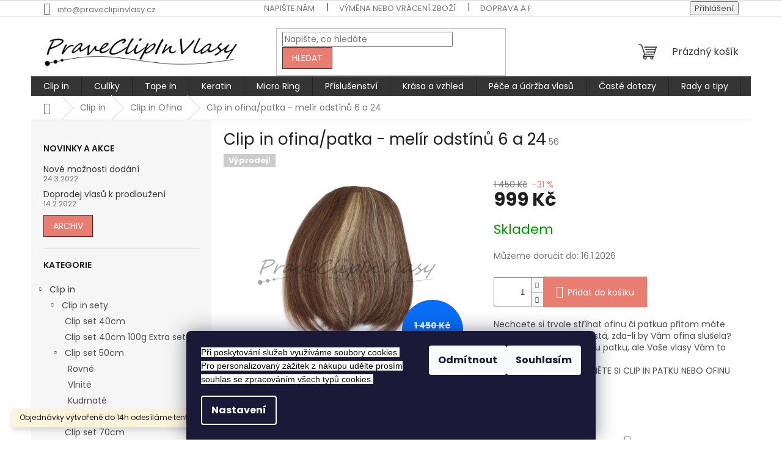

--- FILE ---
content_type: text/html; charset=utf-8
request_url: https://www.praveclipinvlasy.cz/clip-in-ofina/clip-in-ofina-melir-odstinu-6-a-24/
body_size: 26421
content:
<!doctype html><html lang="cs" dir="ltr" class="header-background-light external-fonts-loaded"><head><meta charset="utf-8" /><meta name="viewport" content="width=device-width,initial-scale=1" /><title>Příčesek - Ofina Clip in z pravých vlasů</title><link rel="preconnect" href="https://cdn.myshoptet.com" /><link rel="dns-prefetch" href="https://cdn.myshoptet.com" /><link rel="preload" href="https://cdn.myshoptet.com/prj/dist/master/cms/libs/jquery/jquery-1.11.3.min.js" as="script" /><link href="https://cdn.myshoptet.com/prj/dist/master/cms/templates/frontend_templates/shared/css/font-face/poppins.css" rel="stylesheet"><link href="https://cdn.myshoptet.com/prj/dist/master/shop/dist/font-shoptet-11.css.62c94c7785ff2cea73b2.css" rel="stylesheet"><script>
dataLayer = [];
dataLayer.push({'shoptet' : {
    "pageId": 723,
    "pageType": "productDetail",
    "currency": "CZK",
    "currencyInfo": {
        "decimalSeparator": ",",
        "exchangeRate": 1,
        "priceDecimalPlaces": 2,
        "symbol": "K\u010d",
        "symbolLeft": 0,
        "thousandSeparator": " "
    },
    "language": "cs",
    "projectId": 149897,
    "product": {
        "id": 468,
        "guid": "36ab1fef-4050-11e7-ae76-0cc47a6c92bc",
        "hasVariants": false,
        "codes": [
            {
                "code": 56
            }
        ],
        "code": "56",
        "name": "Clip in ofina\/patka  - mel\u00edr odst\u00edn\u016f 6 a 24",
        "appendix": "",
        "weight": 0,
        "currentCategory": "Clip in vlasy k prodlou\u017een\u00ed a zahu\u0161t\u011bn\u00ed | Clip in Ofina",
        "currentCategoryGuid": "95f0da97-6cce-11e9-a065-0cc47a6c92bc",
        "defaultCategory": "Clip in vlasy k prodlou\u017een\u00ed a zahu\u0161t\u011bn\u00ed | Clip in Ofina",
        "defaultCategoryGuid": "95f0da97-6cce-11e9-a065-0cc47a6c92bc",
        "currency": "CZK",
        "priceWithVat": 999
    },
    "cartInfo": {
        "id": null,
        "freeShipping": false,
        "freeShippingFrom": null,
        "leftToFreeGift": {
            "formattedPrice": "0 K\u010d",
            "priceLeft": 0
        },
        "freeGift": false,
        "leftToFreeShipping": {
            "priceLeft": null,
            "dependOnRegion": null,
            "formattedPrice": null
        },
        "discountCoupon": [],
        "getNoBillingShippingPrice": {
            "withoutVat": 0,
            "vat": 0,
            "withVat": 0
        },
        "cartItems": [],
        "taxMode": "ORDINARY"
    },
    "cart": [],
    "customer": {
        "priceRatio": 1,
        "priceListId": 1,
        "groupId": null,
        "registered": false,
        "mainAccount": false
    }
}});
dataLayer.push({'cookie_consent' : {
    "marketing": "denied",
    "analytics": "denied"
}});
document.addEventListener('DOMContentLoaded', function() {
    shoptet.consent.onAccept(function(agreements) {
        if (agreements.length == 0) {
            return;
        }
        dataLayer.push({
            'cookie_consent' : {
                'marketing' : (agreements.includes(shoptet.config.cookiesConsentOptPersonalisation)
                    ? 'granted' : 'denied'),
                'analytics': (agreements.includes(shoptet.config.cookiesConsentOptAnalytics)
                    ? 'granted' : 'denied')
            },
            'event': 'cookie_consent'
        });
    });
});
</script>
<meta property="og:type" content="website"><meta property="og:site_name" content="praveclipinvlasy.cz"><meta property="og:url" content="https://www.praveclipinvlasy.cz/clip-in-ofina/clip-in-ofina-melir-odstinu-6-a-24/"><meta property="og:title" content="Příčesek - Ofina Clip in z pravých vlasů"><meta name="author" content="Pravé Clip In Vlasy"><meta name="web_author" content="Shoptet.cz"><meta name="dcterms.rightsHolder" content="www.praveclipinvlasy.cz"><meta name="robots" content="index,follow"><meta property="og:image" content="https://cdn.myshoptet.com/usr/www.praveclipinvlasy.cz/user/shop/big/468-1_hh-ofina-6-24.jpg?62067653"><meta property="og:description" content="Výprodej - Clip in ofina z pravých vlasů, typ patka. 100% lildské vlasy. | Praveclipinvlasy.cz"><meta name="description" content="Výprodej - Clip in ofina z pravých vlasů, typ patka. 100% lildské vlasy. | Praveclipinvlasy.cz"><meta property="product:price:amount" content="999"><meta property="product:price:currency" content="CZK"><style>:root {--color-primary: #343434;--color-primary-h: 0;--color-primary-s: 0%;--color-primary-l: 20%;--color-primary-hover: #e3bab3;--color-primary-hover-h: 9;--color-primary-hover-s: 46%;--color-primary-hover-l: 80%;--color-secondary: #E87E71;--color-secondary-h: 7;--color-secondary-s: 72%;--color-secondary-l: 68%;--color-secondary-hover: #9a0000;--color-secondary-hover-h: 0;--color-secondary-hover-s: 100%;--color-secondary-hover-l: 30%;--color-tertiary: #E87E71;--color-tertiary-h: 7;--color-tertiary-s: 72%;--color-tertiary-l: 68%;--color-tertiary-hover: #343434;--color-tertiary-hover-h: 0;--color-tertiary-hover-s: 0%;--color-tertiary-hover-l: 20%;--color-header-background: #ffffff;--template-font: "Poppins";--template-headings-font: "Poppins";--header-background-url: none;--cookies-notice-background: #1A1937;--cookies-notice-color: #F8FAFB;--cookies-notice-button-hover: #f5f5f5;--cookies-notice-link-hover: #27263f;--templates-update-management-preview-mode-content: "Náhled aktualizací šablony je aktivní pro váš prohlížeč."}</style>
    
    <link href="https://cdn.myshoptet.com/prj/dist/master/shop/dist/main-11.less.fcb4a42d7bd8a71b7ee2.css" rel="stylesheet" />
                <link href="https://cdn.myshoptet.com/prj/dist/master/shop/dist/mobile-header-v1-11.less.1ee105d41b5f713c21aa.css" rel="stylesheet" />
    
    <script>var shoptet = shoptet || {};</script>
    <script src="https://cdn.myshoptet.com/prj/dist/master/shop/dist/main-3g-header.js.05f199e7fd2450312de2.js"></script>
<!-- User include --><!-- api 706(352) html code header -->
<link rel="stylesheet" href="https://cdn.myshoptet.com/usr/api2.dklab.cz/user/documents/_doplnky/zalozky/149897/592/149897_592.css" type="text/css" /><style>
        :root {
            
        }
        </style>
<!-- /User include --><link rel="shortcut icon" href="/favicon.ico" type="image/x-icon" /><link rel="canonical" href="https://www.praveclipinvlasy.cz/clip-in-ofina/clip-in-ofina-melir-odstinu-6-a-24/" /><style>/* custom background */@media (min-width: 992px) {body {background-position: left top;background-repeat: repeat !important;background-attachment: scroll;}}</style>    <!-- Global site tag (gtag.js) - Google Analytics -->
    <script async src="https://www.googletagmanager.com/gtag/js?id=UA-191449748-1"></script>
    <script>
        
        window.dataLayer = window.dataLayer || [];
        function gtag(){dataLayer.push(arguments);}
        

                    console.debug('default consent data');

            gtag('consent', 'default', {"ad_storage":"denied","analytics_storage":"denied","ad_user_data":"denied","ad_personalization":"denied","wait_for_update":500});
            dataLayer.push({
                'event': 'default_consent'
            });
        
        gtag('js', new Date());

                gtag('config', 'UA-191449748-1', { 'groups': "UA" });
        
        
        
        
        
        
        
        
                gtag('set', 'currency', 'CZK');

        gtag('event', 'view_item', {
            "send_to": "UA",
            "items": [
                {
                    "id": "56",
                    "name": "Clip in ofina\/patka  - mel\u00edr odst\u00edn\u016f 6 a 24",
                    "category": "Clip in vlasy k prodlou\u017een\u00ed a zahu\u0161t\u011bn\u00ed \/ Clip in Ofina",
                                                            "price": 825.62
                }
            ]
        });
        
        
        
        
        
        
        
        
        
        
        
        
        document.addEventListener('DOMContentLoaded', function() {
            if (typeof shoptet.tracking !== 'undefined') {
                for (var id in shoptet.tracking.bannersList) {
                    gtag('event', 'view_promotion', {
                        "send_to": "UA",
                        "promotions": [
                            {
                                "id": shoptet.tracking.bannersList[id].id,
                                "name": shoptet.tracking.bannersList[id].name,
                                "position": shoptet.tracking.bannersList[id].position
                            }
                        ]
                    });
                }
            }

            shoptet.consent.onAccept(function(agreements) {
                if (agreements.length !== 0) {
                    console.debug('gtag consent accept');
                    var gtagConsentPayload =  {
                        'ad_storage': agreements.includes(shoptet.config.cookiesConsentOptPersonalisation)
                            ? 'granted' : 'denied',
                        'analytics_storage': agreements.includes(shoptet.config.cookiesConsentOptAnalytics)
                            ? 'granted' : 'denied',
                                                                                                'ad_user_data': agreements.includes(shoptet.config.cookiesConsentOptPersonalisation)
                            ? 'granted' : 'denied',
                        'ad_personalization': agreements.includes(shoptet.config.cookiesConsentOptPersonalisation)
                            ? 'granted' : 'denied',
                        };
                    console.debug('update consent data', gtagConsentPayload);
                    gtag('consent', 'update', gtagConsentPayload);
                    dataLayer.push(
                        { 'event': 'update_consent' }
                    );
                }
            });
        });
    </script>
</head><body class="desktop id-723 in-clip-in-ofina template-11 type-product type-detail multiple-columns-body columns-3 ums_forms_redesign--off ums_a11y_category_page--on ums_discussion_rating_forms--off ums_flags_display_unification--on ums_a11y_login--on mobile-header-version-1"><noscript>
    <style>
        #header {
            padding-top: 0;
            position: relative !important;
            top: 0;
        }
        .header-navigation {
            position: relative !important;
        }
        .overall-wrapper {
            margin: 0 !important;
        }
        body:not(.ready) {
            visibility: visible !important;
        }
    </style>
    <div class="no-javascript">
        <div class="no-javascript__title">Musíte změnit nastavení vašeho prohlížeče</div>
        <div class="no-javascript__text">Podívejte se na: <a href="https://www.google.com/support/bin/answer.py?answer=23852">Jak povolit JavaScript ve vašem prohlížeči</a>.</div>
        <div class="no-javascript__text">Pokud používáte software na blokování reklam, může být nutné povolit JavaScript z této stránky.</div>
        <div class="no-javascript__text">Děkujeme.</div>
    </div>
</noscript>

        <div id="fb-root"></div>
        <script>
            window.fbAsyncInit = function() {
                FB.init({
//                    appId            : 'your-app-id',
                    autoLogAppEvents : true,
                    xfbml            : true,
                    version          : 'v19.0'
                });
            };
        </script>
        <script async defer crossorigin="anonymous" src="https://connect.facebook.net/cs_CZ/sdk.js"></script>    <div class="siteCookies siteCookies--bottom siteCookies--dark js-siteCookies" role="dialog" data-testid="cookiesPopup" data-nosnippet>
        <div class="siteCookies__form">
            <div class="siteCookies__content">
                <div class="siteCookies__text">
                    <span style="color: #000000; font-family: 'Open Sans', Arial, sans-serif; font-size: 14.4px; font-style: normal; font-variant-ligatures: normal; font-variant-caps: normal; font-weight: 400; letter-spacing: normal; orphans: 2; text-align: left; text-indent: 0px; text-transform: none; white-space: normal; widows: 2; word-spacing: 0px; -webkit-text-stroke-width: 0px; background-color: #ffffff; text-decoration-thickness: initial; text-decoration-style: initial; text-decoration-color: initial; display: inline !important; float: none;">Při poskytování služeb využíváme soubory cookies. Pro personalizovaný zážitek z nákupu udělte prosím souhlas se zpracováním všech typů cookies.</span>
                </div>
                <p class="siteCookies__links">
                    <button class="siteCookies__link js-cookies-settings" aria-label="Nastavení cookies" data-testid="cookiesSettings">Nastavení</button>
                </p>
            </div>
            <div class="siteCookies__buttonWrap">
                                    <button class="siteCookies__button js-cookiesConsentSubmit" value="reject" aria-label="Odmítnout cookies" data-testid="buttonCookiesReject">Odmítnout</button>
                                <button class="siteCookies__button js-cookiesConsentSubmit" value="all" aria-label="Přijmout cookies" data-testid="buttonCookiesAccept">Souhlasím</button>
            </div>
        </div>
        <script>
            document.addEventListener("DOMContentLoaded", () => {
                const siteCookies = document.querySelector('.js-siteCookies');
                document.addEventListener("scroll", shoptet.common.throttle(() => {
                    const st = document.documentElement.scrollTop;
                    if (st > 1) {
                        siteCookies.classList.add('siteCookies--scrolled');
                    } else {
                        siteCookies.classList.remove('siteCookies--scrolled');
                    }
                }, 100));
            });
        </script>
    </div>
<a href="#content" class="skip-link sr-only">Přejít na obsah</a><div class="overall-wrapper"><div class="site-msg information"><div class="container"><div class="text">Objednávky vytvořené do 14h odesíláme tentýž den!</div><div class="close js-close-information-msg"></div></div></div><div class="user-action"><div class="container">
    <div class="user-action-in">
                    <div id="login" class="user-action-login popup-widget login-widget" role="dialog" aria-labelledby="loginHeading">
        <div class="popup-widget-inner">
                            <h2 id="loginHeading">Přihlášení k vašemu účtu</h2><div id="customerLogin"><form action="/action/Customer/Login/" method="post" id="formLoginIncluded" class="csrf-enabled formLogin" data-testid="formLogin"><input type="hidden" name="referer" value="" /><div class="form-group"><div class="input-wrapper email js-validated-element-wrapper no-label"><input type="email" name="email" class="form-control" autofocus placeholder="E-mailová adresa (např. jan@novak.cz)" data-testid="inputEmail" autocomplete="email" required /></div></div><div class="form-group"><div class="input-wrapper password js-validated-element-wrapper no-label"><input type="password" name="password" class="form-control" placeholder="Heslo" data-testid="inputPassword" autocomplete="current-password" required /><span class="no-display">Nemůžete vyplnit toto pole</span><input type="text" name="surname" value="" class="no-display" /></div></div><div class="form-group"><div class="login-wrapper"><button type="submit" class="btn btn-secondary btn-text btn-login" data-testid="buttonSubmit">Přihlásit se</button><div class="password-helper"><a href="/registrace/" data-testid="signup" rel="nofollow">Nová registrace</a><a href="/klient/zapomenute-heslo/" rel="nofollow">Zapomenuté heslo</a></div></div></div></form>
</div>                    </div>
    </div>

                            <div id="cart-widget" class="user-action-cart popup-widget cart-widget loader-wrapper" data-testid="popupCartWidget" role="dialog" aria-hidden="true">
    <div class="popup-widget-inner cart-widget-inner place-cart-here">
        <div class="loader-overlay">
            <div class="loader"></div>
        </div>
    </div>

    <div class="cart-widget-button">
        <a href="/kosik/" class="btn btn-conversion" id="continue-order-button" rel="nofollow" data-testid="buttonNextStep">Pokračovat do košíku</a>
    </div>
</div>
            </div>
</div>
</div><div class="top-navigation-bar" data-testid="topNavigationBar">

    <div class="container">

        <div class="top-navigation-contacts">
            <strong>Zákaznická podpora:</strong><a href="mailto:info@praveclipinvlasy.cz" class="project-email" data-testid="contactboxEmail"><span>info@praveclipinvlasy.cz</span></a>        </div>

                            <div class="top-navigation-menu">
                <div class="top-navigation-menu-trigger"></div>
                <ul class="top-navigation-bar-menu">
                                            <li class="top-navigation-menu-item--6">
                            <a href="/napiste-nam/">Napište nám</a>
                        </li>
                                            <li class="top-navigation-menu-item-1121">
                            <a href="/vymena-a-vraceni-zbozi/">Výměna nebo vrácení zboží</a>
                        </li>
                                            <li class="top-navigation-menu-item-1131">
                            <a href="/doprava-a-platba/">Doprava a platba</a>
                        </li>
                                            <li class="top-navigation-menu-item-1135">
                            <a href="/caste-dotazy/">Časté dotazy</a>
                        </li>
                                            <li class="top-navigation-menu-item-39">
                            <a href="/obchodni-podminky/">Obchodní podmínky</a>
                        </li>
                                            <li class="top-navigation-menu-item-1097">
                            <a href="/podminky-ochrany-osobnich-udaju/">Podmínky ochrany osobní údajů</a>
                        </li>
                                            <li class="top-navigation-menu-item--5">
                            <a href="/mapa-serveru/">Mapa serveru</a>
                        </li>
                                    </ul>
                <ul class="top-navigation-bar-menu-helper"></ul>
            </div>
        
        <div class="top-navigation-tools">
            <div class="responsive-tools">
                <a href="#" class="toggle-window" data-target="search" aria-label="Hledat" data-testid="linkSearchIcon"></a>
                                                            <a href="#" class="toggle-window" data-target="login"></a>
                                                    <a href="#" class="toggle-window" data-target="navigation" aria-label="Menu" data-testid="hamburgerMenu"></a>
            </div>
                        <button class="top-nav-button top-nav-button-login toggle-window" type="button" data-target="login" aria-haspopup="dialog" aria-controls="login" aria-expanded="false" data-testid="signin"><span>Přihlášení</span></button>        </div>

    </div>

</div>
<header id="header"><div class="container navigation-wrapper">
    <div class="header-top">
        <div class="site-name-wrapper">
            <div class="site-name"><a href="/" data-testid="linkWebsiteLogo"><img src="https://cdn.myshoptet.com/usr/www.praveclipinvlasy.cz/user/logos/logo-4.png" alt="Pravé Clip In Vlasy" fetchpriority="low" /></a></div>        </div>
        <div class="search" itemscope itemtype="https://schema.org/WebSite">
            <meta itemprop="headline" content="Clip in Ofina"/><meta itemprop="url" content="https://www.praveclipinvlasy.cz"/><meta itemprop="text" content="Výprodej - Clip in ofina z pravých vlasů, typ patka. 100% lildské vlasy. | Praveclipinvlasy.cz"/>            <form action="/action/ProductSearch/prepareString/" method="post"
    id="formSearchForm" class="search-form compact-form js-search-main"
    itemprop="potentialAction" itemscope itemtype="https://schema.org/SearchAction" data-testid="searchForm">
    <fieldset>
        <meta itemprop="target"
            content="https://www.praveclipinvlasy.cz/vyhledavani/?string={string}"/>
        <input type="hidden" name="language" value="cs"/>
        
            
<input
    type="search"
    name="string"
        class="query-input form-control search-input js-search-input"
    placeholder="Napište, co hledáte"
    autocomplete="off"
    required
    itemprop="query-input"
    aria-label="Vyhledávání"
    data-testid="searchInput"
>
            <button type="submit" class="btn btn-default" data-testid="searchBtn">Hledat</button>
        
    </fieldset>
</form>
        </div>
        <div class="navigation-buttons">
                
    <a href="/kosik/" class="btn btn-icon toggle-window cart-count" data-target="cart" data-hover="true" data-redirect="true" data-testid="headerCart" rel="nofollow" aria-haspopup="dialog" aria-expanded="false" aria-controls="cart-widget">
        
                <span class="sr-only">Nákupní košík</span>
        
            <span class="cart-price visible-lg-inline-block" data-testid="headerCartPrice">
                                    Prázdný košík                            </span>
        
    
            </a>
        </div>
    </div>
    <nav id="navigation" aria-label="Hlavní menu" data-collapsible="true"><div class="navigation-in menu"><ul class="menu-level-1" role="menubar" data-testid="headerMenuItems"><li class="menu-item-714 ext" role="none"><a href="/clip-in-vlasy/" data-testid="headerMenuItem" role="menuitem" aria-haspopup="true" aria-expanded="false"><b>Clip in</b><span class="submenu-arrow"></span></a><ul class="menu-level-2" aria-label="Clip in" tabindex="-1" role="menu"><li class="menu-item-761 has-third-level" role="none"><a href="/clip-in-sety/" class="menu-image" data-testid="headerMenuItem" tabindex="-1" aria-hidden="true"><img src="data:image/svg+xml,%3Csvg%20width%3D%22140%22%20height%3D%22100%22%20xmlns%3D%22http%3A%2F%2Fwww.w3.org%2F2000%2Fsvg%22%3E%3C%2Fsvg%3E" alt="" aria-hidden="true" width="140" height="100"  data-src="https://cdn.myshoptet.com/usr/www.praveclipinvlasy.cz/user/categories/thumb/blond.jpg" fetchpriority="low" /></a><div><a href="/clip-in-sety/" data-testid="headerMenuItem" role="menuitem"><span>Clip in sety</span></a>
                                                    <ul class="menu-level-3" role="menu">
                                                                    <li class="menu-item-785" role="none">
                                        <a href="/clip-set-40cm-remy/" data-testid="headerMenuItem" role="menuitem">
                                            Clip set 40cm</a>,                                    </li>
                                                                    <li class="menu-item-788" role="none">
                                        <a href="/clip-set-40cm-100g-remy/" data-testid="headerMenuItem" role="menuitem">
                                            Clip set 40cm 100g Extra set</a>,                                    </li>
                                                                    <li class="menu-item-764" role="none">
                                        <a href="/clip-set-50cm-remy/" data-testid="headerMenuItem" role="menuitem">
                                            Clip set 50cm </a>,                                    </li>
                                                                    <li class="menu-item-776" role="none">
                                        <a href="/clip-set-60cm-remy/" data-testid="headerMenuItem" role="menuitem">
                                            Clip set 60cm </a>,                                    </li>
                                                                    <li class="menu-item-779" role="none">
                                        <a href="/clip-set-70cm-remy/" data-testid="headerMenuItem" role="menuitem">
                                            Clip set 70cm </a>                                    </li>
                                                            </ul>
                        </div></li><li class="menu-item-782 has-third-level" role="none"><a href="/deluxe-set/" class="menu-image" data-testid="headerMenuItem" tabindex="-1" aria-hidden="true"><img src="data:image/svg+xml,%3Csvg%20width%3D%22140%22%20height%3D%22100%22%20xmlns%3D%22http%3A%2F%2Fwww.w3.org%2F2000%2Fsvg%22%3E%3C%2Fsvg%3E" alt="" aria-hidden="true" width="140" height="100"  data-src="https://cdn.myshoptet.com/usr/www.praveclipinvlasy.cz/user/categories/thumb/fashion-3080644_960_720.jpg" fetchpriority="low" /></a><div><a href="/deluxe-set/" data-testid="headerMenuItem" role="menuitem"><span>Deluxe Clip in sety</span></a>
                                                    <ul class="menu-level-3" role="menu">
                                                                    <li class="menu-item-791" role="none">
                                        <a href="/deluxe-40cm/" data-testid="headerMenuItem" role="menuitem">
                                            Deluxe set 40cm</a>,                                    </li>
                                                                    <li class="menu-item-794" role="none">
                                        <a href="/deluxe-50cm/" data-testid="headerMenuItem" role="menuitem">
                                            Deluxe set 50cm</a>,                                    </li>
                                                                    <li class="menu-item-800" role="none">
                                        <a href="/deluxe-60/" data-testid="headerMenuItem" role="menuitem">
                                            Deluxe set 60cm</a>,                                    </li>
                                                                    <li class="menu-item-803" role="none">
                                        <a href="/deluxe-70/" data-testid="headerMenuItem" role="menuitem">
                                            Deluxe set 70cm</a>                                    </li>
                                                            </ul>
                        </div></li><li class="menu-item-911 has-third-level" role="none"><a href="/clip-pasy/" class="menu-image" data-testid="headerMenuItem" tabindex="-1" aria-hidden="true"><img src="data:image/svg+xml,%3Csvg%20width%3D%22140%22%20height%3D%22100%22%20xmlns%3D%22http%3A%2F%2Fwww.w3.org%2F2000%2Fsvg%22%3E%3C%2Fsvg%3E" alt="" aria-hidden="true" width="140" height="100"  data-src="https://cdn.myshoptet.com/usr/www.praveclipinvlasy.cz/user/categories/thumb/girl-3814474_960_720.jpg" fetchpriority="low" /></a><div><a href="/clip-pasy/" data-testid="headerMenuItem" role="menuitem"><span>Clip in pásy</span></a>
                                                    <ul class="menu-level-3" role="menu">
                                                                    <li class="menu-item-914" role="none">
                                        <a href="/clip-pasy-vlasy/" data-testid="headerMenuItem" role="menuitem">
                                            Pásy z pravých vlasů</a>,                                    </li>
                                                                    <li class="menu-item-992" role="none">
                                        <a href="/pasy-kanekalon/" data-testid="headerMenuItem" role="menuitem">
                                            Pásy z kanekalonu</a>                                    </li>
                                                            </ul>
                        </div></li><li class="menu-item-717" role="none"><a href="/simply-perfect/" class="menu-image" data-testid="headerMenuItem" tabindex="-1" aria-hidden="true"><img src="data:image/svg+xml,%3Csvg%20width%3D%22140%22%20height%3D%22100%22%20xmlns%3D%22http%3A%2F%2Fwww.w3.org%2F2000%2Fsvg%22%3E%3C%2Fsvg%3E" alt="" aria-hidden="true" width="140" height="100"  data-src="https://cdn.myshoptet.com/usr/www.praveclipinvlasy.cz/user/categories/thumb/640_-_480_baner_top3.jpg" fetchpriority="low" /></a><div><a href="/simply-perfect/" data-testid="headerMenuItem" role="menuitem"><span>Simply Perfect</span></a>
                        </div></li><li class="menu-item-732" role="none"><a href="/fancy-flip/" class="menu-image" data-testid="headerMenuItem" tabindex="-1" aria-hidden="true"><img src="data:image/svg+xml,%3Csvg%20width%3D%22140%22%20height%3D%22100%22%20xmlns%3D%22http%3A%2F%2Fwww.w3.org%2F2000%2Fsvg%22%3E%3C%2Fsvg%3E" alt="" aria-hidden="true" width="140" height="100"  data-src="https://cdn.myshoptet.com/usr/www.praveclipinvlasy.cz/user/categories/thumb/22616906_m.jpg" fetchpriority="low" /></a><div><a href="/fancy-flip/" data-testid="headerMenuItem" role="menuitem"><span>Fancy Flip</span></a>
                        </div></li><li class="menu-item-720" role="none"><a href="/easy-clip/" class="menu-image" data-testid="headerMenuItem" tabindex="-1" aria-hidden="true"><img src="data:image/svg+xml,%3Csvg%20width%3D%22140%22%20height%3D%22100%22%20xmlns%3D%22http%3A%2F%2Fwww.w3.org%2F2000%2Fsvg%22%3E%3C%2Fsvg%3E" alt="" aria-hidden="true" width="140" height="100"  data-src="https://cdn.myshoptet.com/usr/www.praveclipinvlasy.cz/user/categories/thumb/20499722_m.jpg" fetchpriority="low" /></a><div><a href="/easy-clip/" data-testid="headerMenuItem" role="menuitem"><span>Easy Clip</span></a>
                        </div></li><li class="menu-item-723 active" role="none"><a href="/clip-in-ofina/" class="menu-image" data-testid="headerMenuItem" tabindex="-1" aria-hidden="true"><img src="data:image/svg+xml,%3Csvg%20width%3D%22140%22%20height%3D%22100%22%20xmlns%3D%22http%3A%2F%2Fwww.w3.org%2F2000%2Fsvg%22%3E%3C%2Fsvg%3E" alt="" aria-hidden="true" width="140" height="100"  data-src="https://cdn.myshoptet.com/usr/www.praveclipinvlasy.cz/user/categories/thumb/attractive-beautiful-beauty-2073351.jpg" fetchpriority="low" /></a><div><a href="/clip-in-ofina/" data-testid="headerMenuItem" role="menuitem"><span>Clip in Ofina</span></a>
                        </div></li><li class="menu-item-735 has-third-level" role="none"><a href="/praminky/" class="menu-image" data-testid="headerMenuItem" tabindex="-1" aria-hidden="true"><img src="data:image/svg+xml,%3Csvg%20width%3D%22140%22%20height%3D%22100%22%20xmlns%3D%22http%3A%2F%2Fwww.w3.org%2F2000%2Fsvg%22%3E%3C%2Fsvg%3E" alt="" aria-hidden="true" width="140" height="100"  data-src="https://cdn.myshoptet.com/usr/www.praveclipinvlasy.cz/user/categories/thumb/detail_clip.jpg" fetchpriority="low" /></a><div><a href="/praminky/" data-testid="headerMenuItem" role="menuitem"><span>Pramínky</span></a>
                                                    <ul class="menu-level-3" role="menu">
                                                                    <li class="menu-item-1088" role="none">
                                        <a href="/highlights-set/" data-testid="headerMenuItem" role="menuitem">
                                            Highlights set</a>,                                    </li>
                                                                    <li class="menu-item-1091" role="none">
                                        <a href="/praminky-50cm/" data-testid="headerMenuItem" role="menuitem">
                                            Pramínky 50cm</a>                                    </li>
                                                            </ul>
                        </div></li></ul></li>
<li class="menu-item-1125 ext" role="none"><a href="/culiky/" data-testid="headerMenuItem" role="menuitem" aria-haspopup="true" aria-expanded="false"><b>Culíky</b><span class="submenu-arrow"></span></a><ul class="menu-level-2" aria-label="Culíky" tabindex="-1" role="menu"><li class="menu-item-821 has-third-level" role="none"><a href="/culiky-prave-vlasy/" class="menu-image" data-testid="headerMenuItem" tabindex="-1" aria-hidden="true"><img src="data:image/svg+xml,%3Csvg%20width%3D%22140%22%20height%3D%22100%22%20xmlns%3D%22http%3A%2F%2Fwww.w3.org%2F2000%2Fsvg%22%3E%3C%2Fsvg%3E" alt="" aria-hidden="true" width="140" height="100"  data-src="https://cdn.myshoptet.com/usr/www.praveclipinvlasy.cz/user/categories/thumb/culik.jpg" fetchpriority="low" /></a><div><a href="/culiky-prave-vlasy/" data-testid="headerMenuItem" role="menuitem"><span>Culíky z pravých vlasů </span></a>
                                                    <ul class="menu-level-3" role="menu">
                                                                    <li class="menu-item-830" role="none">
                                        <a href="/culiky-50cm/" data-testid="headerMenuItem" role="menuitem">
                                            Culíky 50cm</a>,                                    </li>
                                                                    <li class="menu-item-833" role="none">
                                        <a href="/culiky-60cm/" data-testid="headerMenuItem" role="menuitem">
                                            Culíky 60cm</a>                                    </li>
                                                            </ul>
                        </div></li><li class="menu-item-827 has-third-level" role="none"><a href="/culiky-kanekalon/" class="menu-image" data-testid="headerMenuItem" tabindex="-1" aria-hidden="true"><img src="data:image/svg+xml,%3Csvg%20width%3D%22140%22%20height%3D%22100%22%20xmlns%3D%22http%3A%2F%2Fwww.w3.org%2F2000%2Fsvg%22%3E%3C%2Fsvg%3E" alt="" aria-hidden="true" width="140" height="100"  data-src="https://cdn.myshoptet.com/usr/www.praveclipinvlasy.cz/user/categories/thumb/cul__k_sk__ipec_vl_6016.jpg" fetchpriority="low" /></a><div><a href="/culiky-kanekalon/" data-testid="headerMenuItem" role="menuitem"><span>Culíky z kanekalonu</span></a>
                                                    <ul class="menu-level-3" role="menu">
                                                                    <li class="menu-item-848" role="none">
                                        <a href="/culiky-japonsky-kanekalon/" data-testid="headerMenuItem" role="menuitem">
                                            Bez skřipce</a>,                                    </li>
                                                                    <li class="menu-item-851" role="none">
                                        <a href="/culiky-kanekalon-skripec/" data-testid="headerMenuItem" role="menuitem">
                                            Se skřipcem</a>                                    </li>
                                                            </ul>
                        </div></li></ul></li>
<li class="menu-item-869 ext" role="none"><a href="/tape-in/" data-testid="headerMenuItem" role="menuitem" aria-haspopup="true" aria-expanded="false"><b>Tape in</b><span class="submenu-arrow"></span></a><ul class="menu-level-2" aria-label="Tape in" tabindex="-1" role="menu"><li class="menu-item-881" role="none"><a href="/tape-in-40cm/" class="menu-image" data-testid="headerMenuItem" tabindex="-1" aria-hidden="true"><img src="data:image/svg+xml,%3Csvg%20width%3D%22140%22%20height%3D%22100%22%20xmlns%3D%22http%3A%2F%2Fwww.w3.org%2F2000%2Fsvg%22%3E%3C%2Fsvg%3E" alt="" aria-hidden="true" width="140" height="100"  data-src="https://cdn.myshoptet.com/usr/www.praveclipinvlasy.cz/user/categories/thumb/tape-detail-1b.jpg" fetchpriority="low" /></a><div><a href="/tape-in-40cm/" data-testid="headerMenuItem" role="menuitem"><span>Tape in 40cm</span></a>
                        </div></li><li class="menu-item-884 has-third-level" role="none"><a href="/tape-in-50cm/" class="menu-image" data-testid="headerMenuItem" tabindex="-1" aria-hidden="true"><img src="data:image/svg+xml,%3Csvg%20width%3D%22140%22%20height%3D%22100%22%20xmlns%3D%22http%3A%2F%2Fwww.w3.org%2F2000%2Fsvg%22%3E%3C%2Fsvg%3E" alt="" aria-hidden="true" width="140" height="100"  data-src="https://cdn.myshoptet.com/usr/www.praveclipinvlasy.cz/user/categories/thumb/tape-detail-60.jpg" fetchpriority="low" /></a><div><a href="/tape-in-50cm/" data-testid="headerMenuItem" role="menuitem"><span>Tape in 50cm</span></a>
                                                    <ul class="menu-level-3" role="menu">
                                                                    <li class="menu-item-890" role="none">
                                        <a href="/tape-in-50cm-rovne/" data-testid="headerMenuItem" role="menuitem">
                                            Rovné</a>,                                    </li>
                                                                    <li class="menu-item-893" role="none">
                                        <a href="/tape-in-50cm-vlnite/" data-testid="headerMenuItem" role="menuitem">
                                            Vlnité</a>,                                    </li>
                                                                    <li class="menu-item-896" role="none">
                                        <a href="/tape-in-50cm-kudrnate/" data-testid="headerMenuItem" role="menuitem">
                                            Kudrnaté</a>                                    </li>
                                                            </ul>
                        </div></li><li class="menu-item-887 has-third-level" role="none"><a href="/tape-in-60cm/" class="menu-image" data-testid="headerMenuItem" tabindex="-1" aria-hidden="true"><img src="data:image/svg+xml,%3Csvg%20width%3D%22140%22%20height%3D%22100%22%20xmlns%3D%22http%3A%2F%2Fwww.w3.org%2F2000%2Fsvg%22%3E%3C%2Fsvg%3E" alt="" aria-hidden="true" width="140" height="100"  data-src="https://cdn.myshoptet.com/usr/www.praveclipinvlasy.cz/user/categories/thumb/tape-detail-427.jpg" fetchpriority="low" /></a><div><a href="/tape-in-60cm/" data-testid="headerMenuItem" role="menuitem"><span>Tape in 60cm</span></a>
                                                    <ul class="menu-level-3" role="menu">
                                                                    <li class="menu-item-902" role="none">
                                        <a href="/tape-in-60cm-rovne/" data-testid="headerMenuItem" role="menuitem">
                                            Rovné</a>,                                    </li>
                                                                    <li class="menu-item-905" role="none">
                                        <a href="/tape-in-60cm-vlnite/" data-testid="headerMenuItem" role="menuitem">
                                            Vlnité</a>,                                    </li>
                                                                    <li class="menu-item-908" role="none">
                                        <a href="/tape-in-60cm-kudrnate/" data-testid="headerMenuItem" role="menuitem">
                                            Kudrnaté</a>                                    </li>
                                                            </ul>
                        </div></li></ul></li>
<li class="menu-item-872 ext" role="none"><a href="/keratin/" data-testid="headerMenuItem" role="menuitem" aria-haspopup="true" aria-expanded="false"><b>Keratin</b><span class="submenu-arrow"></span></a><ul class="menu-level-2" aria-label="Keratin" tabindex="-1" role="menu"><li class="menu-item-953" role="none"><a href="/keratin-40cm/" class="menu-image" data-testid="headerMenuItem" tabindex="-1" aria-hidden="true"><img src="data:image/svg+xml,%3Csvg%20width%3D%22140%22%20height%3D%22100%22%20xmlns%3D%22http%3A%2F%2Fwww.w3.org%2F2000%2Fsvg%22%3E%3C%2Fsvg%3E" alt="" aria-hidden="true" width="140" height="100"  data-src="https://cdn.myshoptet.com/usr/www.praveclipinvlasy.cz/user/categories/thumb/keratin1.jpg" fetchpriority="low" /></a><div><a href="/keratin-40cm/" data-testid="headerMenuItem" role="menuitem"><span>Keratin 40cm</span></a>
                        </div></li><li class="menu-item-956 has-third-level" role="none"><a href="/keratin-50cm/" class="menu-image" data-testid="headerMenuItem" tabindex="-1" aria-hidden="true"><img src="data:image/svg+xml,%3Csvg%20width%3D%22140%22%20height%3D%22100%22%20xmlns%3D%22http%3A%2F%2Fwww.w3.org%2F2000%2Fsvg%22%3E%3C%2Fsvg%3E" alt="" aria-hidden="true" width="140" height="100"  data-src="https://cdn.myshoptet.com/usr/www.praveclipinvlasy.cz/user/categories/thumb/keratin.jpg" fetchpriority="low" /></a><div><a href="/keratin-50cm/" data-testid="headerMenuItem" role="menuitem"><span>Keratin 50cm</span></a>
                                                    <ul class="menu-level-3" role="menu">
                                                                    <li class="menu-item-974" role="none">
                                        <a href="/keratin-50cm-rovne/" data-testid="headerMenuItem" role="menuitem">
                                            Rovné</a>,                                    </li>
                                                                    <li class="menu-item-977" role="none">
                                        <a href="/keratin-50cm-vlnite/" data-testid="headerMenuItem" role="menuitem">
                                            Vlnité</a>,                                    </li>
                                                                    <li class="menu-item-980" role="none">
                                        <a href="/keratin-50cm-kudrnate/" data-testid="headerMenuItem" role="menuitem">
                                            Kudrnaté</a>                                    </li>
                                                            </ul>
                        </div></li><li class="menu-item-959 has-third-level" role="none"><a href="/keratin-60cm/" class="menu-image" data-testid="headerMenuItem" tabindex="-1" aria-hidden="true"><img src="data:image/svg+xml,%3Csvg%20width%3D%22140%22%20height%3D%22100%22%20xmlns%3D%22http%3A%2F%2Fwww.w3.org%2F2000%2Fsvg%22%3E%3C%2Fsvg%3E" alt="" aria-hidden="true" width="140" height="100"  data-src="https://cdn.myshoptet.com/usr/www.praveclipinvlasy.cz/user/categories/thumb/keratin2.jpg" fetchpriority="low" /></a><div><a href="/keratin-60cm/" data-testid="headerMenuItem" role="menuitem"><span>Keratin 60cm</span></a>
                                                    <ul class="menu-level-3" role="menu">
                                                                    <li class="menu-item-983" role="none">
                                        <a href="/keratin-60cm-rovne/" data-testid="headerMenuItem" role="menuitem">
                                            Rovné</a>,                                    </li>
                                                                    <li class="menu-item-986" role="none">
                                        <a href="/keratin-60cm-vlnite/" data-testid="headerMenuItem" role="menuitem">
                                            Vlnité</a>,                                    </li>
                                                                    <li class="menu-item-989" role="none">
                                        <a href="/keratin-60cm-kudrnate/" data-testid="headerMenuItem" role="menuitem">
                                            Kudrnaté</a>                                    </li>
                                                            </ul>
                        </div></li></ul></li>
<li class="menu-item-875 ext" role="none"><a href="/micro-ring/" data-testid="headerMenuItem" role="menuitem" aria-haspopup="true" aria-expanded="false"><b>Micro Ring</b><span class="submenu-arrow"></span></a><ul class="menu-level-2" aria-label="Micro Ring" tabindex="-1" role="menu"><li class="menu-item-962" role="none"><a href="/micro-ring-40cm/" class="menu-image" data-testid="headerMenuItem" tabindex="-1" aria-hidden="true"><img src="data:image/svg+xml,%3Csvg%20width%3D%22140%22%20height%3D%22100%22%20xmlns%3D%22http%3A%2F%2Fwww.w3.org%2F2000%2Fsvg%22%3E%3C%2Fsvg%3E" alt="" aria-hidden="true" width="140" height="100"  data-src="https://cdn.myshoptet.com/usr/www.praveclipinvlasy.cz/user/categories/thumb/micro_ring.jpg" fetchpriority="low" /></a><div><a href="/micro-ring-40cm/" data-testid="headerMenuItem" role="menuitem"><span>Micro Ring 40cm</span></a>
                        </div></li><li class="menu-item-965 has-third-level" role="none"><a href="/micro-ring-50cm/" class="menu-image" data-testid="headerMenuItem" tabindex="-1" aria-hidden="true"><img src="data:image/svg+xml,%3Csvg%20width%3D%22140%22%20height%3D%22100%22%20xmlns%3D%22http%3A%2F%2Fwww.w3.org%2F2000%2Fsvg%22%3E%3C%2Fsvg%3E" alt="" aria-hidden="true" width="140" height="100"  data-src="https://cdn.myshoptet.com/usr/www.praveclipinvlasy.cz/user/categories/thumb/micro_ring2.jpg" fetchpriority="low" /></a><div><a href="/micro-ring-50cm/" data-testid="headerMenuItem" role="menuitem"><span>Micro Ring 50cm</span></a>
                                                    <ul class="menu-level-3" role="menu">
                                                                    <li class="menu-item-995" role="none">
                                        <a href="/micro-ring-50cm-rovne/" data-testid="headerMenuItem" role="menuitem">
                                            Rovné</a>,                                    </li>
                                                                    <li class="menu-item-998" role="none">
                                        <a href="/micro-ring-50cm-vlnite/" data-testid="headerMenuItem" role="menuitem">
                                            Vlnité</a>,                                    </li>
                                                                    <li class="menu-item-1001" role="none">
                                        <a href="/micro-ring-50cm-kudrnate/" data-testid="headerMenuItem" role="menuitem">
                                            Kudrnaté</a>                                    </li>
                                                            </ul>
                        </div></li><li class="menu-item-968 has-third-level" role="none"><a href="/micro-ring-60cm/" class="menu-image" data-testid="headerMenuItem" tabindex="-1" aria-hidden="true"><img src="data:image/svg+xml,%3Csvg%20width%3D%22140%22%20height%3D%22100%22%20xmlns%3D%22http%3A%2F%2Fwww.w3.org%2F2000%2Fsvg%22%3E%3C%2Fsvg%3E" alt="" aria-hidden="true" width="140" height="100"  data-src="https://cdn.myshoptet.com/usr/www.praveclipinvlasy.cz/user/categories/thumb/micro_ring1.jpg" fetchpriority="low" /></a><div><a href="/micro-ring-60cm/" data-testid="headerMenuItem" role="menuitem"><span>Micro Ring 60cm</span></a>
                                                    <ul class="menu-level-3" role="menu">
                                                                    <li class="menu-item-1004" role="none">
                                        <a href="/micro-ring-60cm-rovne/" data-testid="headerMenuItem" role="menuitem">
                                            Rovné</a>,                                    </li>
                                                                    <li class="menu-item-1007" role="none">
                                        <a href="/micro-ring-60cm-vlnite/" data-testid="headerMenuItem" role="menuitem">
                                            Vlnité</a>,                                    </li>
                                                                    <li class="menu-item-1010" role="none">
                                        <a href="/micro-ring-60cm-kudrnate/" data-testid="headerMenuItem" role="menuitem">
                                            Kudrnaté</a>                                    </li>
                                                            </ul>
                        </div></li></ul></li>
<li class="menu-item-950 ext" role="none"><a href="/prislusenstvi/" data-testid="headerMenuItem" role="menuitem" aria-haspopup="true" aria-expanded="false"><b>Příslušenství </b><span class="submenu-arrow"></span></a><ul class="menu-level-2" aria-label="Příslušenství " tabindex="-1" role="menu"><li class="menu-item-1019" role="none"><a href="/prislusenstvi-clip-in/" class="menu-image" data-testid="headerMenuItem" tabindex="-1" aria-hidden="true"><img src="data:image/svg+xml,%3Csvg%20width%3D%22140%22%20height%3D%22100%22%20xmlns%3D%22http%3A%2F%2Fwww.w3.org%2F2000%2Fsvg%22%3E%3C%2Fsvg%3E" alt="" aria-hidden="true" width="140" height="100"  data-src="https://cdn.myshoptet.com/usr/www.praveclipinvlasy.cz/user/categories/thumb/img_2813.jpg" fetchpriority="low" /></a><div><a href="/prislusenstvi-clip-in/" data-testid="headerMenuItem" role="menuitem"><span>Pro metodu Clip IN</span></a>
                        </div></li><li class="menu-item-1022" role="none"><a href="/prislusenstvi-tape-in/" class="menu-image" data-testid="headerMenuItem" tabindex="-1" aria-hidden="true"><img src="data:image/svg+xml,%3Csvg%20width%3D%22140%22%20height%3D%22100%22%20xmlns%3D%22http%3A%2F%2Fwww.w3.org%2F2000%2Fsvg%22%3E%3C%2Fsvg%3E" alt="" aria-hidden="true" width="140" height="100"  data-src="https://cdn.myshoptet.com/usr/www.praveclipinvlasy.cz/user/categories/thumb/paska.jpg" fetchpriority="low" /></a><div><a href="/prislusenstvi-tape-in/" data-testid="headerMenuItem" role="menuitem"><span>Pro metodu Tape IN</span></a>
                        </div></li><li class="menu-item-1025" role="none"><a href="/prislusenstvi-keratin/" class="menu-image" data-testid="headerMenuItem" tabindex="-1" aria-hidden="true"><img src="data:image/svg+xml,%3Csvg%20width%3D%22140%22%20height%3D%22100%22%20xmlns%3D%22http%3A%2F%2Fwww.w3.org%2F2000%2Fsvg%22%3E%3C%2Fsvg%3E" alt="" aria-hidden="true" width="140" height="100"  data-src="https://cdn.myshoptet.com/usr/www.praveclipinvlasy.cz/user/categories/thumb/tavici_kleste.jpg" fetchpriority="low" /></a><div><a href="/prislusenstvi-keratin/" data-testid="headerMenuItem" role="menuitem"><span>Pro metodu Keratin</span></a>
                        </div></li><li class="menu-item-1028" role="none"><a href="/prislusenstvi-micro-ring/" class="menu-image" data-testid="headerMenuItem" tabindex="-1" aria-hidden="true"><img src="data:image/svg+xml,%3Csvg%20width%3D%22140%22%20height%3D%22100%22%20xmlns%3D%22http%3A%2F%2Fwww.w3.org%2F2000%2Fsvg%22%3E%3C%2Fsvg%3E" alt="" aria-hidden="true" width="140" height="100"  data-src="https://cdn.myshoptet.com/usr/www.praveclipinvlasy.cz/user/categories/thumb/kleste-ring.jpg" fetchpriority="low" /></a><div><a href="/prislusenstvi-micro-ring/" data-testid="headerMenuItem" role="menuitem"><span>Pro metodu Micro Ring</span></a>
                        </div></li><li class="menu-item-1031" role="none"><a href="/kartace-/" class="menu-image" data-testid="headerMenuItem" tabindex="-1" aria-hidden="true"><img src="data:image/svg+xml,%3Csvg%20width%3D%22140%22%20height%3D%22100%22%20xmlns%3D%22http%3A%2F%2Fwww.w3.org%2F2000%2Fsvg%22%3E%3C%2Fsvg%3E" alt="" aria-hidden="true" width="140" height="100"  data-src="https://cdn.myshoptet.com/usr/www.praveclipinvlasy.cz/user/categories/thumb/tangle_compact.jpg" fetchpriority="low" /></a><div><a href="/kartace-/" data-testid="headerMenuItem" role="menuitem"><span>Kartáče</span></a>
                        </div></li><li class="menu-item-1040" role="none"><a href="/vlasova-kosmetika-/" class="menu-image" data-testid="headerMenuItem" tabindex="-1" aria-hidden="true"><img src="data:image/svg+xml,%3Csvg%20width%3D%22140%22%20height%3D%22100%22%20xmlns%3D%22http%3A%2F%2Fwww.w3.org%2F2000%2Fsvg%22%3E%3C%2Fsvg%3E" alt="" aria-hidden="true" width="140" height="100"  data-src="https://cdn.myshoptet.com/usr/www.praveclipinvlasy.cz/user/categories/thumb/loreal_mythic_oil.jpg" fetchpriority="low" /></a><div><a href="/vlasova-kosmetika-/" data-testid="headerMenuItem" role="menuitem"><span>Vlasová kosmetika</span></a>
                        </div></li></ul></li>
<li class="menu-item-1016 ext" role="none"><a href="/pro-krasu-a-vzhled/" data-testid="headerMenuItem" role="menuitem" aria-haspopup="true" aria-expanded="false"><b>Krása a vzhled</b><span class="submenu-arrow"></span></a><ul class="menu-level-2" aria-label="Krása a vzhled" tabindex="-1" role="menu"><li class="menu-item-1034" role="none"><a href="/pro-krasu/" class="menu-image" data-testid="headerMenuItem" tabindex="-1" aria-hidden="true"><img src="data:image/svg+xml,%3Csvg%20width%3D%22140%22%20height%3D%22100%22%20xmlns%3D%22http%3A%2F%2Fwww.w3.org%2F2000%2Fsvg%22%3E%3C%2Fsvg%3E" alt="" aria-hidden="true" width="140" height="100"  data-src="https://cdn.myshoptet.com/usr/www.praveclipinvlasy.cz/user/categories/thumb/lip_scrub.jpg" fetchpriority="low" /></a><div><a href="/pro-krasu/" data-testid="headerMenuItem" role="menuitem"><span>Pro krásu</span></a>
                        </div></li><li class="menu-item-1037" role="none"><a href="/rasy/" class="menu-image" data-testid="headerMenuItem" tabindex="-1" aria-hidden="true"><img src="data:image/svg+xml,%3Csvg%20width%3D%22140%22%20height%3D%22100%22%20xmlns%3D%22http%3A%2F%2Fwww.w3.org%2F2000%2Fsvg%22%3E%3C%2Fsvg%3E" alt="" aria-hidden="true" width="140" height="100"  data-src="https://cdn.myshoptet.com/usr/www.praveclipinvlasy.cz/user/categories/thumb/__asy.jpg" fetchpriority="low" /></a><div><a href="/rasy/" data-testid="headerMenuItem" role="menuitem"><span>Řasy</span></a>
                        </div></li><li class="menu-item-1043" role="none"><a href="/natacky/" class="menu-image" data-testid="headerMenuItem" tabindex="-1" aria-hidden="true"><img src="data:image/svg+xml,%3Csvg%20width%3D%22140%22%20height%3D%22100%22%20xmlns%3D%22http%3A%2F%2Fwww.w3.org%2F2000%2Fsvg%22%3E%3C%2Fsvg%3E" alt="" aria-hidden="true" width="140" height="100"  data-src="https://cdn.myshoptet.com/usr/www.praveclipinvlasy.cz/user/categories/thumb/natacky.jpg" fetchpriority="low" /></a><div><a href="/natacky/" data-testid="headerMenuItem" role="menuitem"><span>Natáčky</span></a>
                        </div></li><li class="menu-item-1046" role="none"><a href="/kridy-na-vlasy/" class="menu-image" data-testid="headerMenuItem" tabindex="-1" aria-hidden="true"><img src="data:image/svg+xml,%3Csvg%20width%3D%22140%22%20height%3D%22100%22%20xmlns%3D%22http%3A%2F%2Fwww.w3.org%2F2000%2Fsvg%22%3E%3C%2Fsvg%3E" alt="" aria-hidden="true" width="140" height="100"  data-src="https://cdn.myshoptet.com/usr/www.praveclipinvlasy.cz/user/categories/thumb/img_7103.jpg" fetchpriority="low" /></a><div><a href="/kridy-na-vlasy/" data-testid="headerMenuItem" role="menuitem"><span>Křídy na vlasy</span></a>
                        </div></li><li class="menu-item-1049" role="none"><a href="/kaminky-do-vlasu/" class="menu-image" data-testid="headerMenuItem" tabindex="-1" aria-hidden="true"><img src="data:image/svg+xml,%3Csvg%20width%3D%22140%22%20height%3D%22100%22%20xmlns%3D%22http%3A%2F%2Fwww.w3.org%2F2000%2Fsvg%22%3E%3C%2Fsvg%3E" alt="" aria-hidden="true" width="140" height="100"  data-src="https://cdn.myshoptet.com/usr/www.praveclipinvlasy.cz/user/categories/thumb/krystalky-do-vlasu.jpg" fetchpriority="low" /></a><div><a href="/kaminky-do-vlasu/" data-testid="headerMenuItem" role="menuitem"><span>Kamínky do vlasů</span></a>
                        </div></li><li class="menu-item-1052" role="none"><a href="/nehty-uv-lampy/" class="menu-image" data-testid="headerMenuItem" tabindex="-1" aria-hidden="true"><img src="data:image/svg+xml,%3Csvg%20width%3D%22140%22%20height%3D%22100%22%20xmlns%3D%22http%3A%2F%2Fwww.w3.org%2F2000%2Fsvg%22%3E%3C%2Fsvg%3E" alt="" aria-hidden="true" width="140" height="100"  data-src="https://cdn.myshoptet.com/usr/www.praveclipinvlasy.cz/user/categories/thumb/sada-na-gelove-nehty-s-uv-lampou.jpg" fetchpriority="low" /></a><div><a href="/nehty-uv-lampy/" data-testid="headerMenuItem" role="menuitem"><span>Sady na gelové nehty</span></a>
                        </div></li></ul></li>
<li class="menu-item-1109 ext" role="none"><a href="/pece-a-udrzba-vlasu/" data-testid="headerMenuItem" role="menuitem" aria-haspopup="true" aria-expanded="false"><b>Péče a údržba vlasů</b><span class="submenu-arrow"></span></a><ul class="menu-level-2" aria-label="Péče a údržba vlasů" tabindex="-1" role="menu"><li class="" role="none"><a href="/pece-a-udrzba-vlasu/udrzba-a-pece-clip-in-vlasu/" class="menu-image" data-testid="headerMenuItem" tabindex="-1" aria-hidden="true"><img src="data:image/svg+xml,%3Csvg%20width%3D%22140%22%20height%3D%22100%22%20xmlns%3D%22http%3A%2F%2Fwww.w3.org%2F2000%2Fsvg%22%3E%3C%2Fsvg%3E" alt="" aria-hidden="true" width="140" height="100"  data-src="https://cdn.myshoptet.com/usr/www.praveclipinvlasy.cz/user/articles/images/loreal_kerastase.png" fetchpriority="low" /></a><div><a href="/pece-a-udrzba-vlasu/udrzba-a-pece-clip-in-vlasu/" data-testid="headerMenuItem" role="menuitem"><span>Údržba a péče Clip in vlasů</span></a>
                        </div></li><li class="" role="none"><a href="/pece-a-udrzba-vlasu/pece-a-udrzba-japonskeho-kanekalonu/" class="menu-image" data-testid="headerMenuItem" tabindex="-1" aria-hidden="true"><img src="data:image/svg+xml,%3Csvg%20width%3D%22140%22%20height%3D%22100%22%20xmlns%3D%22http%3A%2F%2Fwww.w3.org%2F2000%2Fsvg%22%3E%3C%2Fsvg%3E" alt="" aria-hidden="true" width="140" height="100"  data-src="https://cdn.myshoptet.com/usr/www.praveclipinvlasy.cz/user/articles/images/img_8100.jpg" fetchpriority="low" /></a><div><a href="/pece-a-udrzba-vlasu/pece-a-udrzba-japonskeho-kanekalonu/" data-testid="headerMenuItem" role="menuitem"><span>Péče a údržba japonského kanekalonu</span></a>
                        </div></li><li class="" role="none"><a href="/pece-a-udrzba-vlasu/pece-a-udrzba-pravych-vlasu-k-prodlouzeni/" class="menu-image" data-testid="headerMenuItem" tabindex="-1" aria-hidden="true"><img src="data:image/svg+xml,%3Csvg%20width%3D%22140%22%20height%3D%22100%22%20xmlns%3D%22http%3A%2F%2Fwww.w3.org%2F2000%2Fsvg%22%3E%3C%2Fsvg%3E" alt="" aria-hidden="true" width="140" height="100"  data-src="https://cdn.myshoptet.com/usr/www.praveclipinvlasy.cz/user/articles/images/beauty-brunette-cute-equipment-41369.jpeg" fetchpriority="low" /></a><div><a href="/pece-a-udrzba-vlasu/pece-a-udrzba-pravych-vlasu-k-prodlouzeni/" data-testid="headerMenuItem" role="menuitem"><span>Péče a údržba pravých vlasů k prodloužení</span></a>
                        </div></li><li class="" role="none"><a href="/pece-a-udrzba-vlasu/pece-o-kudrnate-vlasy/" class="menu-image" data-testid="headerMenuItem" tabindex="-1" aria-hidden="true"><img src="data:image/svg+xml,%3Csvg%20width%3D%22140%22%20height%3D%22100%22%20xmlns%3D%22http%3A%2F%2Fwww.w3.org%2F2000%2Fsvg%22%3E%3C%2Fsvg%3E" alt="" aria-hidden="true" width="140" height="100"  data-src="https://cdn.myshoptet.com/usr/www.praveclipinvlasy.cz/user/articles/images/woman-3999428_1920.jpg" fetchpriority="low" /></a><div><a href="/pece-a-udrzba-vlasu/pece-o-kudrnate-vlasy/" data-testid="headerMenuItem" role="menuitem"><span>Péče o kudrnaté vlasy</span></a>
                        </div></li></ul></li>
<li class="menu-item-1135" role="none"><a href="/caste-dotazy/" data-testid="headerMenuItem" role="menuitem" aria-expanded="false"><b>Časté dotazy</b></a></li>
<li class="menu-item-1064 ext" role="none"><a href="/rady-a-tipy/" data-testid="headerMenuItem" role="menuitem" aria-haspopup="true" aria-expanded="false"><b>Rady a tipy</b><span class="submenu-arrow"></span></a><ul class="menu-level-2" aria-label="Rady a tipy" tabindex="-1" role="menu"><li class="" role="none"><a href="/rady-a-tipy/ukazky-prodlouzeni-vlasu/" class="menu-image" data-testid="headerMenuItem" tabindex="-1" aria-hidden="true"><img src="data:image/svg+xml,%3Csvg%20width%3D%22140%22%20height%3D%22100%22%20xmlns%3D%22http%3A%2F%2Fwww.w3.org%2F2000%2Fsvg%22%3E%3C%2Fsvg%3E" alt="" aria-hidden="true" width="140" height="100"  data-src="https://cdn.myshoptet.com/usr/www.praveclipinvlasy.cz/user/articles/images/bajerova_pred_a_po.jpg" fetchpriority="low" /></a><div><a href="/rady-a-tipy/ukazky-prodlouzeni-vlasu/" data-testid="headerMenuItem" role="menuitem"><span>Ukázky &#039;&#039;Před a Po&#039;&#039;</span></a>
                        </div></li><li class="" role="none"><a href="/rady-a-tipy/jak-pripnout-clip-in-ofinu/" class="menu-image" data-testid="headerMenuItem" tabindex="-1" aria-hidden="true"><img src="data:image/svg+xml,%3Csvg%20width%3D%22140%22%20height%3D%22100%22%20xmlns%3D%22http%3A%2F%2Fwww.w3.org%2F2000%2Fsvg%22%3E%3C%2Fsvg%3E" alt="" aria-hidden="true" width="140" height="100"  data-src="https://cdn.myshoptet.com/usr/www.praveclipinvlasy.cz/user/articles/images/vlasy_remy_ofina_1.jpg" fetchpriority="low" /></a><div><a href="/rady-a-tipy/jak-pripnout-clip-in-ofinu/" data-testid="headerMenuItem" role="menuitem"><span>Jak připnout Clip in ofinu?</span></a>
                        </div></li><li class="" role="none"><a href="/rady-a-tipy/jak-vybrat-odstin/" class="menu-image" data-testid="headerMenuItem" tabindex="-1" aria-hidden="true"><img src="data:image/svg+xml,%3Csvg%20width%3D%22140%22%20height%3D%22100%22%20xmlns%3D%22http%3A%2F%2Fwww.w3.org%2F2000%2Fsvg%22%3E%3C%2Fsvg%3E" alt="" aria-hidden="true" width="140" height="100"  data-src="https://cdn.myshoptet.com/usr/www.praveclipinvlasy.cz/user/articles/images/odstiny_2.jpg" fetchpriority="low" /></a><div><a href="/rady-a-tipy/jak-vybrat-odstin/" data-testid="headerMenuItem" role="menuitem"><span>Jak vybrat vhodný odstín?</span></a>
                        </div></li><li class="" role="none"><a href="/rady-a-tipy/aplikace-a-zasady-tape-in-metody/" class="menu-image" data-testid="headerMenuItem" tabindex="-1" aria-hidden="true"><img src="data:image/svg+xml,%3Csvg%20width%3D%22140%22%20height%3D%22100%22%20xmlns%3D%22http%3A%2F%2Fwww.w3.org%2F2000%2Fsvg%22%3E%3C%2Fsvg%3E" alt="" aria-hidden="true" width="140" height="100"  data-src="https://cdn.myshoptet.com/usr/www.praveclipinvlasy.cz/user/articles/images/vlasovepasky.jpg" fetchpriority="low" /></a><div><a href="/rady-a-tipy/aplikace-a-zasady-tape-in-metody/" data-testid="headerMenuItem" role="menuitem"><span>Aplikace a zásady Tape in metody</span></a>
                        </div></li><li class="" role="none"><a href="/rady-a-tipy/jak-pripnout-prodlouzeny-culik/" class="menu-image" data-testid="headerMenuItem" tabindex="-1" aria-hidden="true"><img src="data:image/svg+xml,%3Csvg%20width%3D%22140%22%20height%3D%22100%22%20xmlns%3D%22http%3A%2F%2Fwww.w3.org%2F2000%2Fsvg%22%3E%3C%2Fsvg%3E" alt="" aria-hidden="true" width="140" height="100"  data-src="https://cdn.myshoptet.com/usr/www.praveclipinvlasy.cz/user/articles/images/hanickach_clipinhair_mensi.jpg" fetchpriority="low" /></a><div><a href="/rady-a-tipy/jak-pripnout-prodlouzeny-culik/" data-testid="headerMenuItem" role="menuitem"><span>Jak připnout prodloužený culík?</span></a>
                        </div></li><li class="" role="none"><a href="/rady-a-tipy/jak-pripnout-clip-in-vlasy/" class="menu-image" data-testid="headerMenuItem" tabindex="-1" aria-hidden="true"><img src="data:image/svg+xml,%3Csvg%20width%3D%22140%22%20height%3D%22100%22%20xmlns%3D%22http%3A%2F%2Fwww.w3.org%2F2000%2Fsvg%22%3E%3C%2Fsvg%3E" alt="" aria-hidden="true" width="140" height="100"  data-src="https://cdn.myshoptet.com/usr/www.praveclipinvlasy.cz/user/articles/images/5.jpg" fetchpriority="low" /></a><div><a href="/rady-a-tipy/jak-pripnout-clip-in-vlasy/" data-testid="headerMenuItem" role="menuitem"><span>Jak připnout Clip in vlasy?</span></a>
                        </div></li><li class="" role="none"><a href="/rady-a-tipy/jak-vybrat-delku-vlasu/" class="menu-image" data-testid="headerMenuItem" tabindex="-1" aria-hidden="true"><img src="data:image/svg+xml,%3Csvg%20width%3D%22140%22%20height%3D%22100%22%20xmlns%3D%22http%3A%2F%2Fwww.w3.org%2F2000%2Fsvg%22%3E%3C%2Fsvg%3E" alt="" aria-hidden="true" width="140" height="100"  data-src="https://cdn.myshoptet.com/usr/www.praveclipinvlasy.cz/user/articles/images/beauty-2309516_1920.jpg" fetchpriority="low" /></a><div><a href="/rady-a-tipy/jak-vybrat-delku-vlasu/" data-testid="headerMenuItem" role="menuitem"><span>Jak vybrat délku vlasů?</span></a>
                        </div></li></ul></li>
<li class="menu-item-1128" role="none"><a href="/prodluzujeme-v-brne/" data-testid="headerMenuItem" role="menuitem" aria-expanded="false"><b>Prodlužujeme v Brně</b></a></li>
<li class="menu-item--6" role="none"><a href="/napiste-nam/" data-testid="headerMenuItem" role="menuitem" aria-expanded="false"><b>Napište nám</b></a></li>
<li class="menu-item-29" role="none"><a href="/kontakty/" data-testid="headerMenuItem" role="menuitem" aria-expanded="false"><b>Kontakty</b></a></li>
<li class="menu-item-39" role="none"><a href="/obchodni-podminky/" data-testid="headerMenuItem" role="menuitem" aria-expanded="false"><b>Obchodní podmínky</b></a></li>
<li class="menu-item-1073" role="none"><a href="/novinky-a-akce/" data-testid="headerMenuItem" role="menuitem" aria-expanded="false"><b>Novinky a Akce</b></a></li>
<li class="menu-item-1097" role="none"><a href="/podminky-ochrany-osobnich-udaju/" data-testid="headerMenuItem" role="menuitem" aria-expanded="false"><b>Podmínky ochrany osobní údajů</b></a></li>
<li class="menu-item-747" role="none"><a href="/osobnosti/" data-testid="headerMenuItem" role="menuitem" aria-expanded="false"><b>Osobnosti Human Hair</b></a></li>
</ul>
    <ul class="navigationActions" role="menu">
                            <li role="none">
                                    <a href="/login/?backTo=%2Fclip-in-ofina%2Fclip-in-ofina-melir-odstinu-6-a-24%2F" rel="nofollow" data-testid="signin" role="menuitem"><span>Přihlášení</span></a>
                            </li>
                        </ul>
</div><span class="navigation-close"></span></nav><div class="menu-helper" data-testid="hamburgerMenu"><span>Více</span></div>
</div></header><!-- / header -->


                    <div class="container breadcrumbs-wrapper">
            <div class="breadcrumbs navigation-home-icon-wrapper" itemscope itemtype="https://schema.org/BreadcrumbList">
                                                                            <span id="navigation-first" data-basetitle="Pravé Clip In Vlasy" itemprop="itemListElement" itemscope itemtype="https://schema.org/ListItem">
                <a href="/" itemprop="item" class="navigation-home-icon"><span class="sr-only" itemprop="name">Domů</span></a>
                <span class="navigation-bullet">/</span>
                <meta itemprop="position" content="1" />
            </span>
                                <span id="navigation-1" itemprop="itemListElement" itemscope itemtype="https://schema.org/ListItem">
                <a href="/clip-in-vlasy/" itemprop="item" data-testid="breadcrumbsSecondLevel"><span itemprop="name">Clip in</span></a>
                <span class="navigation-bullet">/</span>
                <meta itemprop="position" content="2" />
            </span>
                                <span id="navigation-2" itemprop="itemListElement" itemscope itemtype="https://schema.org/ListItem">
                <a href="/clip-in-ofina/" itemprop="item" data-testid="breadcrumbsSecondLevel"><span itemprop="name">Clip in Ofina</span></a>
                <span class="navigation-bullet">/</span>
                <meta itemprop="position" content="3" />
            </span>
                                            <span id="navigation-3" itemprop="itemListElement" itemscope itemtype="https://schema.org/ListItem" data-testid="breadcrumbsLastLevel">
                <meta itemprop="item" content="https://www.praveclipinvlasy.cz/clip-in-ofina/clip-in-ofina-melir-odstinu-6-a-24/" />
                <meta itemprop="position" content="4" />
                <span itemprop="name" data-title="Clip in ofina/patka  - melír odstínů 6 a 24">Clip in ofina/patka  - melír odstínů 6 a 24 <span class="appendix"></span></span>
            </span>
            </div>
        </div>
    
<div id="content-wrapper" class="container content-wrapper">
    
    <div class="content-wrapper-in">
                                                <aside class="sidebar sidebar-left"  data-testid="sidebarMenu">
                                                                                                <div class="sidebar-inner">
                                                                                                                                    <div class="box box-bg-variant box-sm box-section1">
                            
        <h4><span>Novinky a Akce</span></h4>
                    <div class="news-item-widget">
                                <h5 >
                <a href="/novinky-a-akce/vyber-dopravy/">Nové možnosti dodání</a></h5>
                                    <time datetime="2022-03-24">
                        24.3.2022
                    </time>
                                            </div>
                    <div class="news-item-widget">
                                <h5 >
                <a href="/novinky-a-akce/vyprodej-vlasy-k-prodlouzeni/">Doprodej vlasů k prodloužení</a></h5>
                                    <time datetime="2022-02-14">
                        14.2.2022
                    </time>
                                            </div>
                            <a class="btn btn-default" href="/novinky-a-akce/">Archiv</a>
            

                    </div>
                                                                                                                                                                                                <div class="box box-bg-default box-categories">    <div class="skip-link__wrapper">
        <span id="categories-start" class="skip-link__target js-skip-link__target sr-only" tabindex="-1">&nbsp;</span>
        <a href="#categories-end" class="skip-link skip-link--start sr-only js-skip-link--start">Přeskočit kategorie</a>
    </div>

<h4>Kategorie</h4>


<div id="categories"><div class="categories cat-01 expandable active expanded" id="cat-714"><div class="topic child-active"><a href="/clip-in-vlasy/">Clip in<span class="cat-trigger">&nbsp;</span></a></div>

                    <ul class=" active expanded">
                                        <li class="
                                 expandable                 expanded                ">
                <a href="/clip-in-sety/">
                    Clip in sety
                    <span class="cat-trigger">&nbsp;</span>                </a>
                                                            

                    <ul class=" expanded">
                                        <li >
                <a href="/clip-set-40cm-remy/">
                    Clip set 40cm
                                    </a>
                                                                </li>
                                <li >
                <a href="/clip-set-40cm-100g-remy/">
                    Clip set 40cm 100g Extra set
                                    </a>
                                                                </li>
                                <li class="
                                 expandable                 expanded                ">
                <a href="/clip-set-50cm-remy/">
                    Clip set 50cm 
                    <span class="cat-trigger">&nbsp;</span>                </a>
                                                            

                    <ul class=" expanded">
                                        <li >
                <a href="/clip-set-50cm-remy-rovne/">
                    Rovné
                                    </a>
                                                                </li>
                                <li >
                <a href="/clip-set-50cm-remy-vlnite/">
                    Vlnité
                                    </a>
                                                                </li>
                                <li >
                <a href="/clip-set-50cm-remy-kudrnate/">
                    Kudrnaté
                                    </a>
                                                                </li>
                </ul>
    
                                                </li>
                                <li >
                <a href="/clip-set-60cm-remy/">
                    Clip set 60cm 
                                    </a>
                                                                </li>
                                <li >
                <a href="/clip-set-70cm-remy/">
                    Clip set 70cm 
                                    </a>
                                                                </li>
                </ul>
    
                                                </li>
                                <li class="
                                 expandable                 expanded                ">
                <a href="/deluxe-set/">
                    Deluxe Clip in sety
                    <span class="cat-trigger">&nbsp;</span>                </a>
                                                            

                    <ul class=" expanded">
                                        <li >
                <a href="/deluxe-40cm/">
                    Deluxe set 40cm
                                    </a>
                                                                </li>
                                <li class="
                                 expandable                 expanded                ">
                <a href="/deluxe-50cm/">
                    Deluxe set 50cm
                    <span class="cat-trigger">&nbsp;</span>                </a>
                                                            

                    <ul class=" expanded">
                                        <li >
                <a href="/deluxe-50/">
                    Rovné
                                    </a>
                                                                </li>
                                <li >
                <a href="/vlnite-deluxe-50/">
                    Vlnité
                                    </a>
                                                                </li>
                                <li >
                <a href="/kudrnate-deluxe-50/">
                    Kudrnaté
                                    </a>
                                                                </li>
                </ul>
    
                                                </li>
                                <li >
                <a href="/deluxe-60/">
                    Deluxe set 60cm
                                    </a>
                                                                </li>
                                <li >
                <a href="/deluxe-70/">
                    Deluxe set 70cm
                                    </a>
                                                                </li>
                </ul>
    
                                                </li>
                                <li class="
                                 expandable                 expanded                ">
                <a href="/clip-pasy/">
                    Clip in pásy
                    <span class="cat-trigger">&nbsp;</span>                </a>
                                                            

                    <ul class=" expanded">
                                        <li class="
                                 expandable                 expanded                ">
                <a href="/clip-pasy-vlasy/">
                    Pásy z pravých vlasů
                    <span class="cat-trigger">&nbsp;</span>                </a>
                                                            

                    <ul class=" expanded">
                                        <li class="
                                 expandable                 expanded                ">
                <a href="/clip-pasy-40cm/">
                    Pásy 40cm
                    <span class="cat-trigger">&nbsp;</span>                </a>
                                                            

                    <ul class=" expanded">
                                        <li >
                <a href="/clip-pasy-40cm-rovne/">
                    Rovné
                                    </a>
                                                                </li>
                                <li >
                <a href="/clip-pasy-40cm-vlnite/">
                    Vlnité
                                    </a>
                                                                </li>
                </ul>
    
                                                </li>
                                <li class="
                                 expandable                 expanded                ">
                <a href="/clip-pasy-50cm/">
                    Pásy 50cm
                    <span class="cat-trigger">&nbsp;</span>                </a>
                                                            

                    <ul class=" expanded">
                                        <li >
                <a href="/clip-pasy-50cm-rovne/">
                    Rovné
                                    </a>
                                                                </li>
                                <li >
                <a href="/clip-pasy-50cm-vlnite/">
                    Vlnité
                                    </a>
                                                                </li>
                </ul>
    
                                                </li>
                                <li class="
                                 expandable                 expanded                ">
                <a href="/clip-pasy-60cm/">
                    Pásy 60cm
                    <span class="cat-trigger">&nbsp;</span>                </a>
                                                            

                    <ul class=" expanded">
                                        <li >
                <a href="/clip-pasy-60cm-rovne/">
                    Rovné
                                    </a>
                                                                </li>
                                <li >
                <a href="/clip-pasy-60cm-vlnite/">
                    Vlnité
                                    </a>
                                                                </li>
                </ul>
    
                                                </li>
                </ul>
    
                                                </li>
                                <li class="
                                 expandable                 expanded                ">
                <a href="/pasy-kanekalon/">
                    Pásy z kanekalonu
                    <span class="cat-trigger">&nbsp;</span>                </a>
                                                            

                    <ul class=" expanded">
                                        <li >
                <a href="/clip-pasy-kanekalon-rovne/">
                    Rovné
                                    </a>
                                                                </li>
                                <li >
                <a href="/clip-pasy-kanekalon-vlnite/">
                    Vlnité
                                    </a>
                                                                </li>
                </ul>
    
                                                </li>
                </ul>
    
                                                </li>
                                <li >
                <a href="/simply-perfect/">
                    Simply Perfect
                                    </a>
                                                                </li>
                                <li >
                <a href="/fancy-flip/">
                    Fancy Flip
                                    </a>
                                                                </li>
                                <li >
                <a href="/easy-clip/">
                    Easy Clip
                                    </a>
                                                                </li>
                                <li class="
                active                                                 ">
                <a href="/clip-in-ofina/">
                    Clip in Ofina
                                    </a>
                                                                </li>
                                <li class="
                                 expandable                                 external">
                <a href="/praminky/">
                    Pramínky
                    <span class="cat-trigger">&nbsp;</span>                </a>
                                                            

    
                                                </li>
                </ul>
    </div><div class="categories cat-02 expandable expanded" id="cat-1125"><div class="topic"><a href="/culiky/">Culíky<span class="cat-trigger">&nbsp;</span></a></div>

                    <ul class=" expanded">
                                        <li class="
                                 expandable                 expanded                ">
                <a href="/culiky-prave-vlasy/">
                    Culíky z pravých vlasů 
                    <span class="cat-trigger">&nbsp;</span>                </a>
                                                            

                    <ul class=" expanded">
                                        <li class="
                                 expandable                 expanded                ">
                <a href="/culiky-50cm/">
                    Culíky 50cm
                    <span class="cat-trigger">&nbsp;</span>                </a>
                                                            

                    <ul class=" expanded">
                                        <li >
                <a href="/culiky-50cm-rovne/">
                    Rovné
                                    </a>
                                                                </li>
                                <li >
                <a href="/culiky-50cm-vlnite/">
                    Vlnité
                                    </a>
                                                                </li>
                </ul>
    
                                                </li>
                                <li class="
                                 expandable                 expanded                ">
                <a href="/culiky-60cm/">
                    Culíky 60cm
                    <span class="cat-trigger">&nbsp;</span>                </a>
                                                            

                    <ul class=" expanded">
                                        <li >
                <a href="/culiky-rovne-60cm/">
                    Rovné
                                    </a>
                                                                </li>
                                <li >
                <a href="/culiky-60cm-vlnite/">
                    Vlnité
                                    </a>
                                                                </li>
                </ul>
    
                                                </li>
                </ul>
    
                                                </li>
                                <li class="
                                 expandable                 expanded                ">
                <a href="/culiky-kanekalon/">
                    Culíky z kanekalonu
                    <span class="cat-trigger">&nbsp;</span>                </a>
                                                            

                    <ul class=" expanded">
                                        <li class="
                                 expandable                 expanded                ">
                <a href="/culiky-japonsky-kanekalon/">
                    Bez skřipce
                    <span class="cat-trigger">&nbsp;</span>                </a>
                                                            

                    <ul class=" expanded">
                                        <li >
                <a href="/culiky-kanekalon-rovne/">
                    Rovné
                                    </a>
                                                                </li>
                                <li >
                <a href="/culiky-kanekalon-vlnite/">
                    Vlnité
                                    </a>
                                                                </li>
                                <li >
                <a href="/culiky-kanekalon-kudrnate/">
                    Kudrnaté
                                    </a>
                                                                </li>
                </ul>
    
                                                </li>
                                <li class="
                                 expandable                 expanded                ">
                <a href="/culiky-kanekalon-skripec/">
                    Se skřipcem
                    <span class="cat-trigger">&nbsp;</span>                </a>
                                                            

                    <ul class=" expanded">
                                        <li >
                <a href="/culiky-kanekalon-rovne-skripec/">
                    Rovné
                                    </a>
                                                                </li>
                                <li >
                <a href="/culiky-kanekalon-vlnite-skripec/">
                    Vlnité
                                    </a>
                                                                </li>
                </ul>
    
                                                </li>
                </ul>
    
                                                </li>
                </ul>
    </div><div class="categories cat-01 expandable expanded" id="cat-869"><div class="topic"><a href="/tape-in/">Tape in<span class="cat-trigger">&nbsp;</span></a></div>

                    <ul class=" expanded">
                                        <li >
                <a href="/tape-in-40cm/">
                    Tape in 40cm
                                    </a>
                                                                </li>
                                <li class="
                                 expandable                 expanded                ">
                <a href="/tape-in-50cm/">
                    Tape in 50cm
                    <span class="cat-trigger">&nbsp;</span>                </a>
                                                            

                    <ul class=" expanded">
                                        <li >
                <a href="/tape-in-50cm-rovne/">
                    Rovné
                                    </a>
                                                                </li>
                                <li >
                <a href="/tape-in-50cm-vlnite/">
                    Vlnité
                                    </a>
                                                                </li>
                                <li >
                <a href="/tape-in-50cm-kudrnate/">
                    Kudrnaté
                                    </a>
                                                                </li>
                </ul>
    
                                                </li>
                                <li class="
                                 expandable                 expanded                ">
                <a href="/tape-in-60cm/">
                    Tape in 60cm
                    <span class="cat-trigger">&nbsp;</span>                </a>
                                                            

                    <ul class=" expanded">
                                        <li >
                <a href="/tape-in-60cm-rovne/">
                    Rovné
                                    </a>
                                                                </li>
                                <li >
                <a href="/tape-in-60cm-vlnite/">
                    Vlnité
                                    </a>
                                                                </li>
                                <li >
                <a href="/tape-in-60cm-kudrnate/">
                    Kudrnaté
                                    </a>
                                                                </li>
                </ul>
    
                                                </li>
                </ul>
    </div><div class="categories cat-02 expandable expanded" id="cat-872"><div class="topic"><a href="/keratin/">Keratin<span class="cat-trigger">&nbsp;</span></a></div>

                    <ul class=" expanded">
                                        <li >
                <a href="/keratin-40cm/">
                    Keratin 40cm
                                    </a>
                                                                </li>
                                <li class="
                                 expandable                 expanded                ">
                <a href="/keratin-50cm/">
                    Keratin 50cm
                    <span class="cat-trigger">&nbsp;</span>                </a>
                                                            

                    <ul class=" expanded">
                                        <li >
                <a href="/keratin-50cm-rovne/">
                    Rovné
                                    </a>
                                                                </li>
                                <li >
                <a href="/keratin-50cm-vlnite/">
                    Vlnité
                                    </a>
                                                                </li>
                                <li >
                <a href="/keratin-50cm-kudrnate/">
                    Kudrnaté
                                    </a>
                                                                </li>
                </ul>
    
                                                </li>
                                <li class="
                                 expandable                 expanded                ">
                <a href="/keratin-60cm/">
                    Keratin 60cm
                    <span class="cat-trigger">&nbsp;</span>                </a>
                                                            

                    <ul class=" expanded">
                                        <li >
                <a href="/keratin-60cm-rovne/">
                    Rovné
                                    </a>
                                                                </li>
                                <li >
                <a href="/keratin-60cm-vlnite/">
                    Vlnité
                                    </a>
                                                                </li>
                                <li >
                <a href="/keratin-60cm-kudrnate/">
                    Kudrnaté
                                    </a>
                                                                </li>
                </ul>
    
                                                </li>
                </ul>
    </div><div class="categories cat-01 expandable expanded" id="cat-875"><div class="topic"><a href="/micro-ring/">Micro Ring<span class="cat-trigger">&nbsp;</span></a></div>

                    <ul class=" expanded">
                                        <li >
                <a href="/micro-ring-40cm/">
                    Micro Ring 40cm
                                    </a>
                                                                </li>
                                <li class="
                                 expandable                 expanded                ">
                <a href="/micro-ring-50cm/">
                    Micro Ring 50cm
                    <span class="cat-trigger">&nbsp;</span>                </a>
                                                            

                    <ul class=" expanded">
                                        <li >
                <a href="/micro-ring-50cm-rovne/">
                    Rovné
                                    </a>
                                                                </li>
                                <li >
                <a href="/micro-ring-50cm-vlnite/">
                    Vlnité
                                    </a>
                                                                </li>
                                <li >
                <a href="/micro-ring-50cm-kudrnate/">
                    Kudrnaté
                                    </a>
                                                                </li>
                </ul>
    
                                                </li>
                                <li class="
                                 expandable                 expanded                ">
                <a href="/micro-ring-60cm/">
                    Micro Ring 60cm
                    <span class="cat-trigger">&nbsp;</span>                </a>
                                                            

                    <ul class=" expanded">
                                        <li >
                <a href="/micro-ring-60cm-rovne/">
                    Rovné
                                    </a>
                                                                </li>
                                <li >
                <a href="/micro-ring-60cm-vlnite/">
                    Vlnité
                                    </a>
                                                                </li>
                                <li >
                <a href="/micro-ring-60cm-kudrnate/">
                    Kudrnaté
                                    </a>
                                                                </li>
                </ul>
    
                                                </li>
                </ul>
    </div><div class="categories cat-02 expandable expanded" id="cat-950"><div class="topic"><a href="/prislusenstvi/">Příslušenství <span class="cat-trigger">&nbsp;</span></a></div>

                    <ul class=" expanded">
                                        <li >
                <a href="/prislusenstvi-clip-in/">
                    Pro metodu Clip IN
                                    </a>
                                                                </li>
                                <li >
                <a href="/prislusenstvi-tape-in/">
                    Pro metodu Tape IN
                                    </a>
                                                                </li>
                                <li >
                <a href="/prislusenstvi-keratin/">
                    Pro metodu Keratin
                                    </a>
                                                                </li>
                                <li >
                <a href="/prislusenstvi-micro-ring/">
                    Pro metodu Micro Ring
                                    </a>
                                                                </li>
                                <li >
                <a href="/kartace-/">
                    Kartáče
                                    </a>
                                                                </li>
                                <li >
                <a href="/vlasova-kosmetika-/">
                    Vlasová kosmetika
                                    </a>
                                                                </li>
                </ul>
    </div><div class="categories cat-01 expandable expanded" id="cat-1016"><div class="topic"><a href="/pro-krasu-a-vzhled/">Krása a vzhled<span class="cat-trigger">&nbsp;</span></a></div>

                    <ul class=" expanded">
                                        <li >
                <a href="/pro-krasu/">
                    Pro krásu
                                    </a>
                                                                </li>
                                <li >
                <a href="/rasy/">
                    Řasy
                                    </a>
                                                                </li>
                                <li >
                <a href="/natacky/">
                    Natáčky
                                    </a>
                                                                </li>
                                <li >
                <a href="/kridy-na-vlasy/">
                    Křídy na vlasy
                                    </a>
                                                                </li>
                                <li >
                <a href="/kaminky-do-vlasu/">
                    Kamínky do vlasů
                                    </a>
                                                                </li>
                                <li >
                <a href="/nehty-uv-lampy/">
                    Sady na gelové nehty
                                    </a>
                                                                </li>
                </ul>
    </div>        </div>

    <div class="skip-link__wrapper">
        <a href="#categories-start" class="skip-link skip-link--end sr-only js-skip-link--end" tabindex="-1" hidden>Přeskočit kategorie</a>
        <span id="categories-end" class="skip-link__target js-skip-link__target sr-only" tabindex="-1">&nbsp;</span>
    </div>
</div>
                                                                                                            <div class="box box-bg-variant box-sm box-poll">                            <h4><span>Dotazník</span></h4>

            <h5>Jakou metodu prodloužení a zahuštění preferujete?</h5>
            <ul class="poll">
                                    <li>
                                                    <a href="#" class="js-window-location" data-url="/action/Poll/Vote/?answerId=5">Clip in</a>
                                                <div class="poll-result">
                            <div style="width: 24%"></div>
                            <small>(24%)</small>
                        </div>
                    </li>
                                    <li>
                                                    <a href="#" class="js-window-location" data-url="/action/Poll/Vote/?answerId=8">Tape in</a>
                                                <div class="poll-result">
                            <div style="width: 6%"></div>
                            <small>(6%)</small>
                        </div>
                    </li>
                                    <li>
                                                    <a href="#" class="js-window-location" data-url="/action/Poll/Vote/?answerId=11">Keratin</a>
                                                <div class="poll-result">
                            <div style="width: 4%"></div>
                            <small>(4%)</small>
                        </div>
                    </li>
                                    <li>
                                                    <a href="#" class="js-window-location" data-url="/action/Poll/Vote/?answerId=14">Micro Ring</a>
                                                <div class="poll-result">
                            <div style="width: 62%"></div>
                            <small>(62%)</small>
                        </div>
                    </li>
                                    <li>
                                                    <a href="#" class="js-window-location" data-url="/action/Poll/Vote/?answerId=17">jiné</a>
                                                <div class="poll-result">
                            <div style="width: 4%"></div>
                            <small>(4%)</small>
                        </div>
                    </li>
                            </ul>
                        Počet hlasů: <strong>50</strong>
            </div>
                                                                    </div>
                                                            </aside>
                            <main id="content" class="content narrow">
                            
<div class="p-detail" itemscope itemtype="https://schema.org/Product">

    
    <meta itemprop="name" content="Clip in ofina/patka  - melír odstínů 6 a 24" />
    <meta itemprop="category" content="Úvodní stránka &gt; Clip in &gt; Clip in Ofina &gt; Clip in ofina/patka  - melír odstínů 6 a 24" />
    <meta itemprop="url" content="https://www.praveclipinvlasy.cz/clip-in-ofina/clip-in-ofina-melir-odstinu-6-a-24/" />
    <meta itemprop="image" content="https://cdn.myshoptet.com/usr/www.praveclipinvlasy.cz/user/shop/big/468-1_hh-ofina-6-24.jpg?62067653" />
            <meta itemprop="description" content="Nechcete si trvale stříhat ofinu či patkua přitom máte ráda změnu? Nejste si jistá, zda-li by Vám ofina slušela? Přejete si krásnou hustou patku, ale Vaše vlasy Vám to neumožní?Známe odpověď - PŘIPNĚTE SI CLIP IN PATKU NEBO OFINU KDYKOLIV!" />
                                            
        <div class="p-detail-inner">

        <div class="p-detail-inner-header">
            <h1>
                  Clip in ofina/patka  - melír odstínů 6 a 24            </h1>

                <span class="p-code">
        <span class="p-code-label">Kód:</span>
                    <span>56</span>
            </span>
        </div>

        <form action="/action/Cart/addCartItem/" method="post" id="product-detail-form" class="pr-action csrf-enabled" data-testid="formProduct">

            <meta itemprop="productID" content="468" /><meta itemprop="identifier" content="36ab1fef-4050-11e7-ae76-0cc47a6c92bc" /><meta itemprop="sku" content="56" /><span itemprop="offers" itemscope itemtype="https://schema.org/Offer"><link itemprop="availability" href="https://schema.org/InStock" /><meta itemprop="url" content="https://www.praveclipinvlasy.cz/clip-in-ofina/clip-in-ofina-melir-odstinu-6-a-24/" /><meta itemprop="price" content="999.00" /><meta itemprop="priceCurrency" content="CZK" /><link itemprop="itemCondition" href="https://schema.org/NewCondition" /></span><input type="hidden" name="productId" value="468" /><input type="hidden" name="priceId" value="468" /><input type="hidden" name="language" value="cs" />

            <div class="row product-top">

                <div class="col-xs-12">

                    <div class="p-detail-info">
                                                    
                <div class="flags flags-default flags-inline">            <span class="flag flag-custom1" style="background-color:#cccccc;">
            Výprodej!
    </span>
        
                
    </div>
    

    
                        
                        
                        
                    </div>

                </div>

                <div class="col-xs-12 col-lg-6 p-image-wrapper">

                    
                    <div class="p-image" style="" data-testid="mainImage">

                        

    

    <div class="flags flags-extra">
      
                
                                                                              
            <span class="flag flag-discount">
                                                                    <span class="price-standard">
                                            <span>1 450 Kč</span>
                        </span>
                                                                                                            <span class="price-save">
            
                        
                &ndash;31 %
        </span>
                                    </span>
              </div>

                        

<a href="https://cdn.myshoptet.com/usr/www.praveclipinvlasy.cz/user/shop/big/468-1_hh-ofina-6-24.jpg?62067653" class="p-main-image cloud-zoom" data-href="https://cdn.myshoptet.com/usr/www.praveclipinvlasy.cz/user/shop/orig/468-1_hh-ofina-6-24.jpg?62067653"><img src="https://cdn.myshoptet.com/usr/www.praveclipinvlasy.cz/user/shop/big/468-1_hh-ofina-6-24.jpg?62067653" alt="hh ofina 6 24" width="1024" height="768"  fetchpriority="high" />
</a>                    </div>

                    
    <div class="p-thumbnails-wrapper">

        <div class="p-thumbnails">

            <div class="p-thumbnails-inner">

                <div>
                                                                                        <a href="https://cdn.myshoptet.com/usr/www.praveclipinvlasy.cz/user/shop/big/468-1_hh-ofina-6-24.jpg?62067653" class="p-thumbnail highlighted">
                            <img src="data:image/svg+xml,%3Csvg%20width%3D%22100%22%20height%3D%22100%22%20xmlns%3D%22http%3A%2F%2Fwww.w3.org%2F2000%2Fsvg%22%3E%3C%2Fsvg%3E" alt="hh ofina 6 24" width="100" height="100"  data-src="https://cdn.myshoptet.com/usr/www.praveclipinvlasy.cz/user/shop/related/468-1_hh-ofina-6-24.jpg?62067653" fetchpriority="low" />
                        </a>
                        <a href="https://cdn.myshoptet.com/usr/www.praveclipinvlasy.cz/user/shop/big/468-1_hh-ofina-6-24.jpg?62067653" class="cbox-gal" data-gallery="lightbox[gallery]" data-alt="hh ofina 6 24"></a>
                                                                    <a href="https://cdn.myshoptet.com/usr/www.praveclipinvlasy.cz/user/shop/big/468_hh-ofina-6-24-otocena.jpg?62067652" class="p-thumbnail">
                            <img src="data:image/svg+xml,%3Csvg%20width%3D%22100%22%20height%3D%22100%22%20xmlns%3D%22http%3A%2F%2Fwww.w3.org%2F2000%2Fsvg%22%3E%3C%2Fsvg%3E" alt="hh ofina 6 24 otocena" width="100" height="100"  data-src="https://cdn.myshoptet.com/usr/www.praveclipinvlasy.cz/user/shop/related/468_hh-ofina-6-24-otocena.jpg?62067652" fetchpriority="low" />
                        </a>
                        <a href="https://cdn.myshoptet.com/usr/www.praveclipinvlasy.cz/user/shop/big/468_hh-ofina-6-24-otocena.jpg?62067652" class="cbox-gal" data-gallery="lightbox[gallery]" data-alt="hh ofina 6 24 otocena"></a>
                                    </div>

            </div>

            <a href="#" class="thumbnail-prev"></a>
            <a href="#" class="thumbnail-next"></a>

        </div>

    </div>


                </div>

                <div class="col-xs-12 col-lg-6 p-info-wrapper">

                    
                    
                        <div class="p-final-price-wrapper">

                                <span class="price-standard">
                                            <span>1 450 Kč</span>
                        </span>
                                <span class="price-save">
            
                        
                &ndash;31 %
        </span>
                            <strong class="price-final" data-testid="productCardPrice">
            <span class="price-final-holder">
                999 Kč
    

        </span>
    </strong>
                                                            <span class="price-measure">
                    
                        </span>
                            

                        </div>

                    
                    
                                                                                    <div class="availability-value" title="Dostupnost">
                                    

    
    <span class="availability-label" style="color: #009901" data-testid="labelAvailability">
                    Skladem            </span>
    
                                </div>
                                                    
                        <table class="detail-parameters">
                            <tbody>
                            
                            
                            
                                                            <tr>
                                    <th colspan="2">
                                        <span class="delivery-time-label">Můžeme doručit do:</span>
                                                                    <div class="delivery-time" data-testid="deliveryTime">
                <span>
            16.1.2026
        </span>
    </div>
                                                                                            </th>
                                </tr>
                                                                                    </tbody>
                        </table>

                                                                            
                            <div class="add-to-cart" data-testid="divAddToCart">
                
<span class="quantity">
    <span
        class="increase-tooltip js-increase-tooltip"
        data-trigger="manual"
        data-container="body"
        data-original-title="Není možné zakoupit více než 9999 ks."
        aria-hidden="true"
        role="tooltip"
        data-testid="tooltip">
    </span>

    <span
        class="decrease-tooltip js-decrease-tooltip"
        data-trigger="manual"
        data-container="body"
        data-original-title="Minimální množství, které lze zakoupit, je 1 ks."
        aria-hidden="true"
        role="tooltip"
        data-testid="tooltip">
    </span>
    <label>
        <input
            type="number"
            name="amount"
            value="1"
            class="amount"
            autocomplete="off"
            data-decimals="0"
                        step="1"
            min="1"
            max="9999"
            aria-label="Množství"
            data-testid="cartAmount"/>
    </label>

    <button
        class="increase"
        type="button"
        aria-label="Zvýšit množství o 1"
        data-testid="increase">
            <span class="increase__sign">&plus;</span>
    </button>

    <button
        class="decrease"
        type="button"
        aria-label="Snížit množství o 1"
        data-testid="decrease">
            <span class="decrease__sign">&minus;</span>
    </button>
</span>
                    
    <button type="submit" class="btn btn-lg btn-conversion add-to-cart-button" data-testid="buttonAddToCart" aria-label="Přidat do košíku Clip in ofina/patka  - melír odstínů 6 a 24">Přidat do košíku</button>

            </div>
                    
                    
                    

                                            <div class="p-short-description" data-testid="productCardShortDescr">
                            <p>Nechcete si trvale stříhat ofinu či patkua přitom máte ráda změnu? Nejste si jistá, zda-li by Vám ofina slušela? Přejete si krásnou hustou patku, ale Vaše vlasy Vám to neumožní?<br />Známe odpověď - PŘIPNĚTE SI CLIP IN PATKU NEBO OFINU KDYKOLIV!</p>
                        </div>
                    
                                            <p data-testid="productCardDescr">
                            <a href="#description" class="chevron-after chevron-down-after" data-toggle="tab" data-external="1" data-force-scroll="true">Detailní informace</a>
                        </p>
                    
                    <div class="social-buttons-wrapper">
                        <div class="link-icons" data-testid="productDetailActionIcons">
    <a href="#" class="link-icon print" title="Tisknout produkt"><span>Tisk</span></a>
    <a href="/clip-in-ofina/clip-in-ofina-melir-odstinu-6-a-24:dotaz/" class="link-icon chat" title="Mluvit s prodejcem" rel="nofollow"><span>Zeptat se</span></a>
                <a href="#" class="link-icon share js-share-buttons-trigger" title="Sdílet produkt"><span>Sdílet</span></a>
    </div>
                            <div class="social-buttons no-display">
                    <div class="facebook">
                <div
            data-layout="standard"
        class="fb-like"
        data-action="like"
        data-show-faces="false"
        data-share="false"
                        data-width="285"
        data-height="26"
    >
</div>

            </div>
                    <div class="twitter">
                <script>
        window.twttr = (function(d, s, id) {
            var js, fjs = d.getElementsByTagName(s)[0],
                t = window.twttr || {};
            if (d.getElementById(id)) return t;
            js = d.createElement(s);
            js.id = id;
            js.src = "https://platform.twitter.com/widgets.js";
            fjs.parentNode.insertBefore(js, fjs);
            t._e = [];
            t.ready = function(f) {
                t._e.push(f);
            };
            return t;
        }(document, "script", "twitter-wjs"));
        </script>

<a
    href="https://twitter.com/share"
    class="twitter-share-button"
        data-lang="cs"
    data-url="https://www.praveclipinvlasy.cz/clip-in-ofina/clip-in-ofina-melir-odstinu-6-a-24/"
>Tweet</a>

            </div>
                                <div class="close-wrapper">
        <a href="#" class="close-after js-share-buttons-trigger" title="Sdílet produkt">Zavřít</a>
    </div>

            </div>
                    </div>

                    
                </div>

            </div>

        </form>
    </div>

    
        
    
        
    <div class="shp-tabs-wrapper p-detail-tabs-wrapper">
        <div class="row">
            <div class="col-sm-12 shp-tabs-row responsive-nav">
                <div class="shp-tabs-holder">
    <ul id="p-detail-tabs" class="shp-tabs p-detail-tabs visible-links" role="tablist">
                            <li class="shp-tab active" data-testid="tabDescription">
                <a href="#description" class="shp-tab-link" role="tab" data-toggle="tab">Popis</a>
            </li>
                                                                                                                         <li class="shp-tab" data-testid="tabDiscussion">
                                <a href="#productDiscussion" class="shp-tab-link" role="tab" data-toggle="tab">Diskuze</a>
            </li>
                                        </ul>
</div>
            </div>
            <div class="col-sm-12 ">
                <div id="tab-content" class="tab-content">
                                                                                                            <div id="description" class="tab-pane fade in active" role="tabpanel">
        <div class="description-inner">
            <div class="basic-description">
                <h3>Detailní popis produktu</h3>
                                    <p>Produkty<strong> Clip in&nbsp;patka </strong>a&nbsp;<strong>clip in ofina</strong>&nbsp;jsou ideální pro ty, kteří mají rády změnu.&nbsp;<strong>Clip in ofina</strong>&nbsp;Vám umožní získat neodolatelný vzhled okamžitě a bez stříhání. Zatoužíte li po změně, stačí připnout Clip in Ofinu a &nbsp;získáte neodolatelný look. <strong>Clip in</strong>&nbsp;metoda je velmi populární díky své variabilitě a jednoduché aplikaci. &nbsp;Třásně z Clip in lidských vlasů jsou pečlivě sešity a upevněny na clip in&nbsp;sponky. Clip in ofinu, nebo clip in patku můžete sestříhat nebo prostříhat podle Vašich představ tak, aby seděla k Vašemu typu obličeje.</p>
<p>Aplikace:</p>
<p><strong>Clip patka</strong>, nebo&nbsp;<strong>clip ofina</strong>&nbsp;se nasazuje do spodní vrstvy vlasů tak, aby se sešitý kraj vlasového příčesu mohl schovat pod vnější vrstvu vlasů a působil přirozeně. Pravé lidské vlasy, ze kterých jsou <strong>clip in ofiny</strong>&nbsp;a&nbsp;<strong>clip in patky</strong>&nbsp;vyrobeny, můžete bez problémů upravovat - žehlit, fénovat, tupírovat, případně tónovat přelivem. Ofiny doporučujeme podtočit kulatým kartáčem během fénování.</p>
<p>V naší nabídce naleznete&nbsp;<strong>clip ofiny&nbsp;</strong>a&nbsp;<strong>clip patky</strong>&nbsp;v různých barevných provedeních nebo malírované, z pravých lidských vlasů. K patce nebo ofině obdržíte další 2 sponky/clipy pro případné dodatečné našití dle Vašich potřeb.</p>
<p>&nbsp;Patku či ofinu lze sestříhat/prostříhat pro dokonalý vzhled.</p>
<p>&nbsp;Ofinu doporučujeme podtočit kartáčem.</p>
<p>&nbsp;<strong>Naši clip in ofinu, clip in patku a Simply Perfect vyzkoušely herečky Jitka Čvančarová a Jana Plodková. Podívejte se, jak jim sluší...</strong></p>
<p><img src="http://www.humanhair.cz/img/cms/ofiny2.PNG" alt="clip in ofina" width="297" height="199" />&nbsp;</p>
                            </div>
            
    
        </div>
    </div>
                                                                                                                                                    <div id="productDiscussion" class="tab-pane fade" role="tabpanel" data-testid="areaDiscussion">
        <div id="discussionWrapper" class="discussion-wrapper unveil-wrapper" data-parent-tab="productDiscussion" data-testid="wrapperDiscussion">
                                    
    <div class="discussionContainer js-discussion-container" data-editorid="discussion">
                    <p data-testid="textCommentNotice">Buďte první, kdo napíše příspěvek k této položce. </p>
                                                        <div class="add-comment discussion-form-trigger" data-unveil="discussion-form" aria-expanded="false" aria-controls="discussion-form" role="button">
                <span class="link-like comment-icon" data-testid="buttonAddComment">Přidat komentář</span>
                        </div>
                        <div id="discussion-form" class="discussion-form vote-form js-hidden">
                            <form action="/action/ProductDiscussion/addPost/" method="post" id="formDiscussion" data-testid="formDiscussion">
    <input type="hidden" name="formId" value="9" />
    <input type="hidden" name="discussionEntityId" value="468" />
            <div class="row">
        <div class="form-group col-xs-12 col-sm-6">
            <input type="text" name="fullName" value="" id="fullName" class="form-control" placeholder="Jméno" data-testid="inputUserName"/>
                        <span class="no-display">Nevyplňujte toto pole:</span>
            <input type="text" name="surname" value="" class="no-display" />
        </div>
        <div class="form-group js-validated-element-wrapper no-label col-xs-12 col-sm-6">
            <input type="email" name="email" value="" id="email" class="form-control js-validate-required" placeholder="E-mail" data-testid="inputEmail"/>
        </div>
        <div class="col-xs-12">
            <div class="form-group">
                <input type="text" name="title" id="title" class="form-control" placeholder="Název" data-testid="inputTitle" />
            </div>
            <div class="form-group no-label js-validated-element-wrapper">
                <textarea name="message" id="message" class="form-control js-validate-required" rows="7" placeholder="Komentář" data-testid="inputMessage"></textarea>
            </div>
                                    <fieldset class="box box-sm box-bg-default">
    <h4>Bezpečnostní kontrola</h4>
    <div class="form-group captcha-image">
        <img src="[data-uri]" alt="" data-testid="imageCaptcha" width="150" height="40"  fetchpriority="low" />
    </div>
    <div class="form-group js-validated-element-wrapper smart-label-wrapper">
        <label for="captcha"><span class="required-asterisk">Opište text z obrázku</span></label>
        <input type="text" id="captcha" name="captcha" class="form-control js-validate js-validate-required">
    </div>
</fieldset>
            <div class="form-group">
                <input type="submit" value="Odeslat komentář" class="btn btn-sm btn-primary" data-testid="buttonSendComment" />
            </div>
        </div>
    </div>
</form>

                    </div>
                    </div>

        </div>
    </div>
                                                        </div>
            </div>
        </div>
    </div>

</div>
                    </main>
    </div>
    
            
    
</div>
        
        
                            <footer id="footer">
                    <h2 class="sr-only">Zápatí</h2>
                    
                                                                <div class="container footer-rows">
                            
    

<div class="site-name"><a href="/" data-testid="linkWebsiteLogo"><img src="data:image/svg+xml,%3Csvg%20width%3D%221%22%20height%3D%221%22%20xmlns%3D%22http%3A%2F%2Fwww.w3.org%2F2000%2Fsvg%22%3E%3C%2Fsvg%3E" alt="Pravé Clip In Vlasy" data-src="https://cdn.myshoptet.com/usr/www.praveclipinvlasy.cz/user/logos/logo-4.png" fetchpriority="low" /></a></div>
<div class="custom-footer elements-4">
                    
                
        <div class="custom-footer__contact ">
                                                                                                            <h4><span>Kontakt</span></h4>


    <div class="contact-box no-image" data-testid="contactbox">
                
        <ul>
                            <li>
                    <span class="mail" data-testid="contactboxEmail">
                                                    <a href="mailto:info&#64;praveclipinvlasy.cz">info<!---->&#64;<!---->praveclipinvlasy.cz</a>
                                            </span>
                </li>
            
            
                            <li>
                    <span class="cellphone">
                                                                                <a href="tel:+420776605477" aria-label="Zavolat na +420776605477" data-testid="contactboxCellphone">
                                +420 776 605 477
                            </a>
                                            </span>
                </li>
            
            

                                    <li>
                        <span class="facebook">
                            <a href="https://www.facebook.com/praveclipinvlasy/" title="Facebook" target="_blank" data-testid="contactboxFacebook">
                                                                Sledujte nás na Facebooku
                                                            </a>
                        </span>
                    </li>
                
                
                                    <li>
                        <span class="instagram">
                            <a href="https://www.instagram.com/praveclipinvlasy.cz/" title="Instagram" target="_blank" data-testid="contactboxInstagram">praveclipinvlasy.cz</a>
                        </span>
                    </li>
                
                
                
                
                
            

        </ul>

    </div>


<script type="application/ld+json">
    {
        "@context" : "https://schema.org",
        "@type" : "Organization",
        "name" : "Pravé Clip In Vlasy",
        "url" : "https://www.praveclipinvlasy.cz",
                "employee" : "Praveclipinvlasy.cz",
                    "email" : "info@praveclipinvlasy.cz",
                            "telephone" : "+420 776 605 477",
                                
                                                                                            "sameAs" : ["https://www.facebook.com/praveclipinvlasy/\", \"\", \"https://www.instagram.com/praveclipinvlasy.cz/"]
            }
</script>

                                                        </div>
                    
                
        <div class="custom-footer__articles ">
                                                                                                                        <h4><span>Informace pro vás</span></h4>
    <ul>
                    <li><a href="/napiste-nam/">Napište nám</a></li>
                    <li><a href="/vymena-a-vraceni-zbozi/">Výměna nebo vrácení zboží</a></li>
                    <li><a href="/doprava-a-platba/">Doprava a platba</a></li>
                    <li><a href="/caste-dotazy/">Časté dotazy</a></li>
                    <li><a href="/obchodni-podminky/">Obchodní podmínky</a></li>
                    <li><a href="/podminky-ochrany-osobnich-udaju/">Podmínky ochrany osobní údajů</a></li>
                    <li><a href="/mapa-serveru/">Mapa serveru</a></li>
            </ul>

                                                        </div>
                    
                
        <div class="custom-footer__facebook ">
                                                                                                                        <div id="facebookWidget">
            <h4><span>Facebook</span></h4>
            <div class="fb-page" data-href="https://www.facebook.com/praveclipinvlasy/" data-hide-cover="false" data-show-facepile="false" data-show-posts="false" data-width="1200" data-height="498" style="overflow:hidden"><div class="fb-xfbml-parse-ignore"><blockquote cite="https://www.facebook.com/praveclipinvlasy/"><a href="https://www.facebook.com/praveclipinvlasy/">Pravé Clip In Vlasy</a></blockquote></div></div>

        </div>
    
                                                        </div>
                    
                
        <div class="custom-footer__instagram ">
                                                                                                                
                                                        </div>
    </div>
                        </div>
                                        
                    <div class="container footer-links-icons">
                            <div class="footer-icons" data-editorid="footerIcons">
            <div class="footer-icon">
            <a href="https://www.praveclipinvlasy.cz/clip-in-sety/" title="Prohlédnout nabídku Clip In setů" target="_blank">Clip in sety</a>
        </div>
    </div>
                </div>
    
                    
                        <div class="container footer-bottom">
                            <span id="signature" style="display: inline-block !important; visibility: visible !important;"><a href="https://www.shoptet.cz/?utm_source=footer&utm_medium=link&utm_campaign=create_by_shoptet" class="image" target="_blank"><img src="data:image/svg+xml,%3Csvg%20width%3D%2217%22%20height%3D%2217%22%20xmlns%3D%22http%3A%2F%2Fwww.w3.org%2F2000%2Fsvg%22%3E%3C%2Fsvg%3E" data-src="https://cdn.myshoptet.com/prj/dist/master/cms/img/common/logo/shoptetLogo.svg" width="17" height="17" alt="Shoptet" class="vam" fetchpriority="low" /></a><a href="https://www.shoptet.cz/?utm_source=footer&utm_medium=link&utm_campaign=create_by_shoptet" class="title" target="_blank">Vytvořil Shoptet</a></span>
                            <span class="copyright" data-testid="textCopyright">
                                Copyright 2026 <strong>Pravé Clip In Vlasy</strong>. Všechna práva vyhrazena.                                                                    <a href="#" class="cookies-settings js-cookies-settings" data-testid="cookiesSettings">Upravit nastavení cookies</a>
                                                            </span>
                        </div>
                    
                    
                                            
                </footer>
                <!-- / footer -->
                    
        </div>
        <!-- / overall-wrapper -->

                    <script src="https://cdn.myshoptet.com/prj/dist/master/cms/libs/jquery/jquery-1.11.3.min.js"></script>
                <script>var shoptet = shoptet || {};shoptet.abilities = {"about":{"generation":3,"id":"11"},"config":{"category":{"product":{"image_size":"detail"}},"navigation_breakpoint":767,"number_of_active_related_products":4,"product_slider":{"autoplay":false,"autoplay_speed":3000,"loop":true,"navigation":true,"pagination":true,"shadow_size":0}},"elements":{"recapitulation_in_checkout":true},"feature":{"directional_thumbnails":false,"extended_ajax_cart":false,"extended_search_whisperer":false,"fixed_header":false,"images_in_menu":true,"product_slider":false,"simple_ajax_cart":true,"smart_labels":false,"tabs_accordion":false,"tabs_responsive":true,"top_navigation_menu":true,"user_action_fullscreen":false}};shoptet.design = {"template":{"name":"Classic","colorVariant":"11-six"},"layout":{"homepage":"catalog3","subPage":"catalog3","productDetail":"catalog3"},"colorScheme":{"conversionColor":"#E87E71","conversionColorHover":"#9a0000","color1":"#343434","color2":"#e3bab3","color3":"#E87E71","color4":"#343434"},"fonts":{"heading":"Poppins","text":"Poppins"},"header":{"backgroundImage":null,"image":null,"logo":"https:\/\/www.praveclipinvlasy.czuser\/logos\/logo-4.png","color":"#ffffff"},"background":{"enabled":true,"color":{"enabled":false,"color":"#FFFFE0"},"image":{"url":null,"attachment":"scroll","position":"tile"}}};shoptet.config = {};shoptet.events = {};shoptet.runtime = {};shoptet.content = shoptet.content || {};shoptet.updates = {};shoptet.messages = [];shoptet.messages['lightboxImg'] = "Obrázek";shoptet.messages['lightboxOf'] = "z";shoptet.messages['more'] = "Více";shoptet.messages['cancel'] = "Zrušit";shoptet.messages['removedItem'] = "Položka byla odstraněna z košíku.";shoptet.messages['discountCouponWarning'] = "Zapomněli jste uplatnit slevový kupón. Pro pokračování jej uplatněte pomocí tlačítka vedle vstupního pole, nebo jej smažte.";shoptet.messages['charsNeeded'] = "Prosím, použijte minimálně 3 znaky!";shoptet.messages['invalidCompanyId'] = "Neplané IČ, povoleny jsou pouze číslice";shoptet.messages['needHelp'] = "Potřebujete pomoc?";shoptet.messages['showContacts'] = "Zobrazit kontakty";shoptet.messages['hideContacts'] = "Skrýt kontakty";shoptet.messages['ajaxError'] = "Došlo k chybě; obnovte prosím stránku a zkuste to znovu.";shoptet.messages['variantWarning'] = "Zvolte prosím variantu produktu.";shoptet.messages['chooseVariant'] = "Zvolte variantu";shoptet.messages['unavailableVariant'] = "Tato varianta není dostupná a není možné ji objednat.";shoptet.messages['withVat'] = "včetně DPH";shoptet.messages['withoutVat'] = "bez DPH";shoptet.messages['toCart'] = "Do košíku";shoptet.messages['emptyCart'] = "Prázdný košík";shoptet.messages['change'] = "Změnit";shoptet.messages['chosenBranch'] = "Zvolená pobočka";shoptet.messages['validatorRequired'] = "Povinné pole";shoptet.messages['validatorEmail'] = "Prosím vložte platnou e-mailovou adresu";shoptet.messages['validatorUrl'] = "Prosím vložte platnou URL adresu";shoptet.messages['validatorDate'] = "Prosím vložte platné datum";shoptet.messages['validatorNumber'] = "Vložte číslo";shoptet.messages['validatorDigits'] = "Prosím vložte pouze číslice";shoptet.messages['validatorCheckbox'] = "Zadejte prosím všechna povinná pole";shoptet.messages['validatorConsent'] = "Bez souhlasu nelze odeslat.";shoptet.messages['validatorPassword'] = "Hesla se neshodují";shoptet.messages['validatorInvalidPhoneNumber'] = "Vyplňte prosím platné telefonní číslo bez předvolby.";shoptet.messages['validatorInvalidPhoneNumberSuggestedRegion'] = "Neplatné číslo — navržený region: %1";shoptet.messages['validatorInvalidCompanyId'] = "Neplatné IČ, musí být ve tvaru jako %1";shoptet.messages['validatorFullName'] = "Nezapomněli jste příjmení?";shoptet.messages['validatorHouseNumber'] = "Prosím zadejte správné číslo domu";shoptet.messages['validatorZipCode'] = "Zadané PSČ neodpovídá zvolené zemi";shoptet.messages['validatorShortPhoneNumber'] = "Telefonní číslo musí mít min. 8 znaků";shoptet.messages['choose-personal-collection'] = "Prosím vyberte místo doručení u osobního odběru, není zvoleno.";shoptet.messages['choose-external-shipping'] = "Upřesněte prosím vybraný způsob dopravy";shoptet.messages['choose-ceska-posta'] = "Pobočka České Pošty není určena, zvolte prosím některou";shoptet.messages['choose-hupostPostaPont'] = "Pobočka Maďarské pošty není vybrána, zvolte prosím nějakou";shoptet.messages['choose-postSk'] = "Pobočka Slovenské pošty není zvolena, vyberte prosím některou";shoptet.messages['choose-ulozenka'] = "Pobočka Uloženky nebyla zvolena, prosím vyberte některou";shoptet.messages['choose-zasilkovna'] = "Pobočka Zásilkovny nebyla zvolena, prosím vyberte některou";shoptet.messages['choose-ppl-cz'] = "Pobočka PPL ParcelShop nebyla vybrána, vyberte prosím jednu";shoptet.messages['choose-glsCz'] = "Pobočka GLS ParcelShop nebyla zvolena, prosím vyberte některou";shoptet.messages['choose-dpd-cz'] = "Ani jedna z poboček služby DPD Parcel Shop nebyla zvolená, prosím vyberte si jednu z možností.";shoptet.messages['watchdogType'] = "Je zapotřebí vybrat jednu z možností u sledování produktu.";shoptet.messages['watchdog-consent-required'] = "Musíte zaškrtnout všechny povinné souhlasy";shoptet.messages['watchdogEmailEmpty'] = "Prosím vyplňte e-mail";shoptet.messages['privacyPolicy'] = 'Musíte souhlasit s ochranou osobních údajů';shoptet.messages['amountChanged'] = '(množství bylo změněno)';shoptet.messages['unavailableCombination'] = 'Není k dispozici v této kombinaci';shoptet.messages['specifyShippingMethod'] = 'Upřesněte dopravu';shoptet.messages['PIScountryOptionMoreBanks'] = 'Možnost platby z %1 bank';shoptet.messages['PIScountryOptionOneBank'] = 'Možnost platby z 1 banky';shoptet.messages['PIScurrencyInfoCZK'] = 'V měně CZK lze zaplatit pouze prostřednictvím českých bank.';shoptet.messages['PIScurrencyInfoHUF'] = 'V měně HUF lze zaplatit pouze prostřednictvím maďarských bank.';shoptet.messages['validatorVatIdWaiting'] = "Ověřujeme";shoptet.messages['validatorVatIdValid'] = "Ověřeno";shoptet.messages['validatorVatIdInvalid'] = "DIČ se nepodařilo ověřit, i přesto můžete objednávku dokončit";shoptet.messages['validatorVatIdInvalidOrderForbid'] = "Zadané DIČ nelze nyní ověřit, protože služba ověřování je dočasně nedostupná. Zkuste opakovat zadání později, nebo DIČ vymažte s vaši objednávku dokončete v režimu OSS. Případně kontaktujte prodejce.";shoptet.messages['validatorVatIdInvalidOssRegime'] = "Zadané DIČ nemůže být ověřeno, protože služba ověřování je dočasně nedostupná. Vaše objednávka bude dokončena v režimu OSS. Případně kontaktujte prodejce.";shoptet.messages['previous'] = "Předchozí";shoptet.messages['next'] = "Následující";shoptet.messages['close'] = "Zavřít";shoptet.messages['imageWithoutAlt'] = "Tento obrázek nemá popisek";shoptet.messages['newQuantity'] = "Nové množství:";shoptet.messages['currentQuantity'] = "Aktuální množství:";shoptet.messages['quantityRange'] = "Prosím vložte číslo v rozmezí %1 a %2";shoptet.messages['skipped'] = "Přeskočeno";shoptet.messages.validator = {};shoptet.messages.validator.nameRequired = "Zadejte jméno a příjmení.";shoptet.messages.validator.emailRequired = "Zadejte e-mailovou adresu (např. jan.novak@example.com).";shoptet.messages.validator.phoneRequired = "Zadejte telefonní číslo.";shoptet.messages.validator.messageRequired = "Napište komentář.";shoptet.messages.validator.descriptionRequired = shoptet.messages.validator.messageRequired;shoptet.messages.validator.captchaRequired = "Vyplňte bezpečnostní kontrolu.";shoptet.messages.validator.consentsRequired = "Potvrďte svůj souhlas.";shoptet.messages.validator.scoreRequired = "Zadejte počet hvězdiček.";shoptet.messages.validator.passwordRequired = "Zadejte heslo, které bude obsahovat min. 4 znaky.";shoptet.messages.validator.passwordAgainRequired = shoptet.messages.validator.passwordRequired;shoptet.messages.validator.currentPasswordRequired = shoptet.messages.validator.passwordRequired;shoptet.messages.validator.birthdateRequired = "Zadejte datum narození.";shoptet.messages.validator.billFullNameRequired = "Zadejte jméno a příjmení.";shoptet.messages.validator.deliveryFullNameRequired = shoptet.messages.validator.billFullNameRequired;shoptet.messages.validator.billStreetRequired = "Zadejte název ulice.";shoptet.messages.validator.deliveryStreetRequired = shoptet.messages.validator.billStreetRequired;shoptet.messages.validator.billHouseNumberRequired = "Zadejte číslo domu.";shoptet.messages.validator.deliveryHouseNumberRequired = shoptet.messages.validator.billHouseNumberRequired;shoptet.messages.validator.billZipRequired = "Zadejte PSČ.";shoptet.messages.validator.deliveryZipRequired = shoptet.messages.validator.billZipRequired;shoptet.messages.validator.billCityRequired = "Zadejte název města.";shoptet.messages.validator.deliveryCityRequired = shoptet.messages.validator.billCityRequired;shoptet.messages.validator.companyIdRequired = "Zadejte IČ.";shoptet.messages.validator.vatIdRequired = "Zadejte DIČ.";shoptet.messages.validator.billCompanyRequired = "Zadejte název společnosti.";shoptet.messages['loading'] = "Načítám…";shoptet.messages['stillLoading'] = "Stále načítám…";shoptet.messages['loadingFailed'] = "Načtení se nezdařilo. Zkuste to znovu.";shoptet.messages['productsSorted'] = "Produkty seřazeny.";shoptet.messages['formLoadingFailed'] = "Formulář se nepodařilo načíst. Zkuste to prosím znovu.";shoptet.messages.moreInfo = "Více informací";shoptet.config.orderingProcess = {active: false,step: false};shoptet.config.documentsRounding = '3';shoptet.config.documentPriceDecimalPlaces = '0';shoptet.config.thousandSeparator = ' ';shoptet.config.decSeparator = ',';shoptet.config.decPlaces = '2';shoptet.config.decPlacesSystemDefault = '2';shoptet.config.currencySymbol = 'Kč';shoptet.config.currencySymbolLeft = '0';shoptet.config.defaultVatIncluded = 1;shoptet.config.defaultProductMaxAmount = 9999;shoptet.config.inStockAvailabilityId = -1;shoptet.config.defaultProductMaxAmount = 9999;shoptet.config.inStockAvailabilityId = -1;shoptet.config.cartActionUrl = '/action/Cart';shoptet.config.advancedOrderUrl = '/action/Cart/GetExtendedOrder/';shoptet.config.cartContentUrl = '/action/Cart/GetCartContent/';shoptet.config.stockAmountUrl = '/action/ProductStockAmount/';shoptet.config.addToCartUrl = '/action/Cart/addCartItem/';shoptet.config.removeFromCartUrl = '/action/Cart/deleteCartItem/';shoptet.config.updateCartUrl = '/action/Cart/setCartItemAmount/';shoptet.config.addDiscountCouponUrl = '/action/Cart/addDiscountCoupon/';shoptet.config.setSelectedGiftUrl = '/action/Cart/setSelectedGift/';shoptet.config.rateProduct = '/action/ProductDetail/RateProduct/';shoptet.config.customerDataUrl = '/action/OrderingProcess/step2CustomerAjax/';shoptet.config.registerUrl = '/registrace/';shoptet.config.agreementCookieName = 'site-agreement';shoptet.config.cookiesConsentUrl = '/action/CustomerCookieConsent/';shoptet.config.cookiesConsentIsActive = 1;shoptet.config.cookiesConsentOptAnalytics = 'analytics';shoptet.config.cookiesConsentOptPersonalisation = 'personalisation';shoptet.config.cookiesConsentOptNone = 'none';shoptet.config.cookiesConsentRefuseDuration = 180;shoptet.config.cookiesConsentName = 'CookiesConsent';shoptet.config.agreementCookieExpire = 30;shoptet.config.cookiesConsentSettingsUrl = '/cookies-settings/';shoptet.config.fonts = {"google":{"attributes":"300,400,700,900:latin-ext","families":["Poppins"],"urls":["https:\/\/cdn.myshoptet.com\/prj\/dist\/master\/cms\/templates\/frontend_templates\/shared\/css\/font-face\/poppins.css"]},"custom":{"families":["shoptet"],"urls":["https:\/\/cdn.myshoptet.com\/prj\/dist\/master\/shop\/dist\/font-shoptet-11.css.62c94c7785ff2cea73b2.css"]}};shoptet.config.mobileHeaderVersion = '1';shoptet.config.fbCAPIEnabled = false;shoptet.config.fbPixelEnabled = false;shoptet.config.fbCAPIUrl = '/action/FacebookCAPI/';shoptet.content.regexp = /strana-[0-9]+[\/]/g;shoptet.content.colorboxHeader = '<div class="colorbox-html-content">';shoptet.content.colorboxFooter = '</div>';shoptet.customer = {};shoptet.csrf = shoptet.csrf || {};shoptet.csrf.token = 'csrf_sngtcREy6597106a2517aec2';shoptet.csrf.invalidTokenModal = '<div><h2>Přihlaste se prosím znovu</h2><p>Omlouváme se, ale Váš CSRF token pravděpodobně vypršel. Abychom mohli udržet Vaši bezpečnost na co největší úrovni potřebujeme, abyste se znovu přihlásili.</p><p>Děkujeme za pochopení.</p><div><a href="/login/?backTo=%2Fclip-in-ofina%2Fclip-in-ofina-melir-odstinu-6-a-24%2F">Přihlášení</a></div></div> ';shoptet.csrf.formsSelector = 'csrf-enabled';shoptet.csrf.submitListener = true;shoptet.csrf.validateURL = '/action/ValidateCSRFToken/Index/';shoptet.csrf.refreshURL = '/action/RefreshCSRFTokenNew/Index/';shoptet.csrf.enabled = true;shoptet.config.googleAnalytics ||= {};shoptet.config.googleAnalytics.isGa4Enabled = true;shoptet.config.googleAnalytics.route ||= {};shoptet.config.googleAnalytics.route.ua = "UA";shoptet.config.googleAnalytics.route.ga4 = "GA4";shoptet.config.ums_a11y_category_page = true;shoptet.config.discussion_rating_forms = false;shoptet.config.ums_forms_redesign = false;shoptet.config.showPriceWithoutVat = '';shoptet.config.ums_a11y_login = true;</script>
        
        
        
        

                    <script src="https://cdn.myshoptet.com/prj/dist/master/shop/dist/main-3g.js.d30081754cb01c7aa255.js"></script>
    <script src="https://cdn.myshoptet.com/prj/dist/master/cms/templates/frontend_templates/shared/js/jqueryui/i18n/datepicker-cs.js"></script>
        
<script>if (window.self !== window.top) {const script = document.createElement('script');script.type = 'module';script.src = "https://cdn.myshoptet.com/prj/dist/master/shop/dist/editorPreview.js.e7168e827271d1c16a1d.js";document.body.appendChild(script);}</script>                        <script type="text/javascript" src="https://c.seznam.cz/js/rc.js"></script>
        
        
        
        <script>
            /* <![CDATA[ */
            var retargetingConf = {
                rtgId: 113480,
                                                itemId: "56",
                                pageType: "offerdetail"
                            };

            let lastSentItemId = null;
            let lastConsent = null;

            function triggerRetargetingHit(retargetingConf) {
                let variantId = retargetingConf.itemId;
                let variantCode = null;

                let input = document.querySelector(`input[name="_variant-${variantId}"]`);
                if (input) {
                    variantCode = input.value;
                    if (variantCode) {
                        retargetingConf.itemId = variantCode;
                    }
                }

                if (retargetingConf.itemId !== lastSentItemId || retargetingConf.consent !== lastConsent) {
                    lastSentItemId = retargetingConf.itemId;
                    lastConsent = retargetingConf.consent;
                    if (window.rc && window.rc.retargetingHit) {
                        window.rc.retargetingHit(retargetingConf);
                    }
                }
            }

                            retargetingConf.consent = 0;

                document.addEventListener('DOMContentLoaded', function() {

                    // Update retargetingConf after user accepts or change personalisation cookies
                    shoptet.consent.onAccept(function(agreements) {
                        if (agreements.length === 0 || !agreements.includes(shoptet.config.cookiesConsentOptPersonalisation)) {
                            retargetingConf.consent = 0;
                        } else {
                            retargetingConf.consent = 1;
                        }
                        triggerRetargetingHit(retargetingConf);
                    });

                    triggerRetargetingHit(retargetingConf);

                    // Dynamic update itemId for product detail page with variants
                                    });
                        /* ]]> */
        </script>
                    
                                                    <!-- User include -->
        <div class="container">
            <!-- api 706(352) html code footer -->
<script src="https://cdn.myshoptet.com/usr/api2.dklab.cz/user/documents/_doplnky/zalozky/149897/592/149897_datalayer_592.js"></script><script src="https://cdn.myshoptet.com/usr/api2.dklab.cz/user/documents/_doplnky/zalozky/149897/592/149897_592.js"></script>

        </div>
        <!-- /User include -->

        
        
        
        <div class="messages">
            
        </div>

        <div id="screen-reader-announcer" class="sr-only" aria-live="polite" aria-atomic="true"></div>

            <script id="trackingScript" data-products='{"products":{"468":{"content_category":"Clip in vlasy k prodloužení a zahuštění \/ Clip in Ofina","content_type":"product","content_name":"Clip in ofina\/patka  - melír odstínů 6 a 24","base_name":"Clip in ofina\/patka  - melír odstínů 6 a 24","variant":null,"manufacturer":null,"content_ids":["56"],"guid":"36ab1fef-4050-11e7-ae76-0cc47a6c92bc","visibility":1,"value":"999","valueWoVat":"825.62","facebookPixelVat":false,"currency":"CZK","base_id":468,"category_path":["Clip in vlasy k prodloužení a zahuštění","Clip in Ofina"]}},"banners":{},"lists":[]}'>
        if (typeof shoptet.tracking.processTrackingContainer === 'function') {
            shoptet.tracking.processTrackingContainer(
                document.getElementById('trackingScript').getAttribute('data-products')
            );
        } else {
            console.warn('Tracking script is not available.');
        }
    </script>
    </body>
</html>


--- FILE ---
content_type: application/javascript; charset=utf-8
request_url: https://cdn.myshoptet.com/usr/api2.dklab.cz/user/documents/_doplnky/zalozky/149897/592/149897_datalayer_592.js
body_size: 19443
content:
var dkLabZalozkyDataLayer = {"configName":"release","options":{"afterDescription":0,"notShowDiscussion":0,"cs":{"useWidget":1},"defaultLanguage":"cs"},"urls":{},"bookmarks":[{"name":"dkLabBookmark12834","idBookmark":12834,"allProducts":0,"cssClass":"","productGuids":["0007183b-e5e0-11e9-a065-0cc47a6c92bc","000b22ea-4d8b-11ea-b906-ecf4bbd76e52","0056bee9-e6a8-11e9-a065-0cc47a6c92bc","00bf9ac9-af8a-11e9-a065-0cc47a6c92bc","00d4d32a-af8c-11e9-a065-0cc47a6c92bc","00da169c-7016-11ea-9cd4-0cc47a6c9c84","0103cab4-4c0d-11ea-8ece-ecf4bbd76e52","016dd1fa-e5b9-11e9-a065-0cc47a6c92bc","02bf64d0-12bf-11ea-958c-ecf4bbd76e52","0309e8e3-e452-11e9-a065-0cc47a6c92bc","031a9cbf-e360-11e9-a065-0cc47a6c92bc","03d919f4-4c0a-11ea-8fb5-ecf4bbd76e52","03ec590c-e501-11e9-a065-0cc47a6c92bc","0469c642-e129-11e9-a065-0cc47a6c92bc","04869f9b-e5e7-11e9-a065-0cc47a6c92bc","04ef3250-7005-11ea-afb5-0cc47a6c9c84","051365f8-1cf9-11ea-99c8-ecf4bbd76e52","059ee33f-a3e9-11e9-a065-0cc47a6c92bc","06e2b1ae-1286-11ea-8119-ecf4bbd76e52","0703bffe-3098-11ea-a551-ecf4bbd76e52","07afe59e-12bc-11ea-ac2c-ecf4bbd76e52","082159e2-3097-11ea-9b9f-ecf4bbd76e52","0828a718-1cfd-11ea-a9ff-ecf4bbd76e52","08d5eb74-11fb-11ea-ad89-ecf4bbd76e52","092b39d0-a7b4-11e9-a065-0cc47a6c92bc","098be6b2-4c03-11ea-8f47-ecf4bbd76e52","0990ed70-1296-11ea-a6a8-ecf4bbd76e52","09a3cab2-a31b-11e9-a065-0cc47a6c92bc","09ca4fe2-128d-11ea-94b6-ecf4bbd76e52","09cfe182-11f2-11ea-b6bb-ecf4bbd76e52","09f64ab4-e5b6-11e9-a065-0cc47a6c92bc","0bae5d34-11c6-11ea-aeef-ecf4bbd76e52","0bb0164d-e5f3-11e9-a065-0cc47a6c92bc","0bfd31a5-e5e5-11e9-a065-0cc47a6c92bc","0c205a8a-11f1-11ea-b79f-ecf4bbd76e52","0d774dcf-e5f4-11e9-a065-0cc47a6c92bc","0dfd39d4-af88-11e9-a065-0cc47a6c92bc","0e40300c-a242-11e9-a065-0cc47a6c92bc","0e5e3524-af87-11e9-a065-0cc47a6c92bc","0e602708-20dd-11ea-bc67-ecf4bbd76e52","0e863dca-700c-11ea-b156-0cc47a6c9c84","0e9e3b63-e5f1-11e9-a065-0cc47a6c92bc","0ea8478e-e13e-11e9-a065-0cc47a6c92bc","0edd9478-700a-11ea-80dc-0cc47a6c9c84","0f57f0b6-11f4-11ea-8b20-ecf4bbd76e52","0f5cd738-7000-11ea-83f8-0cc47a6c9c84","0fb681f4-a7d5-11e9-a065-0cc47a6c92bc","0ff0e7b3-e6a7-11e9-a065-0cc47a6c92bc","102d923e-11f9-11ea-a018-ecf4bbd76e52","105ee5ce-4d8f-11ea-9ef2-ecf4bbd76e52","1135a24f-af86-11e9-a065-0cc47a6c92bc","11732829-a3ed-11e9-a065-0cc47a6c92bc","11736ad2-1295-11ea-9c8e-ecf4bbd76e52","1177a45a-127f-11ea-b5ff-ecf4bbd76e52","117a0d9c-aede-11e9-a065-0cc47a6c92bc","11bace48-12ba-11ea-ae9f-ecf4bbd76e52","11ff63da-a7d7-11e9-a065-0cc47a6c92bc","127e197e-11fd-11ea-809b-ecf4bbd76e52","12945edd-e5f0-11e9-a065-0cc47a6c92bc","12a1e59e-127e-11ea-9454-ecf4bbd76e52","143b86a6-4be2-11ea-92bb-ecf4bbd76e52","143b8e2b-e5d3-11e9-a065-0cc47a6c92bc","1516c01c-e5b7-11e9-a065-0cc47a6c92bc","15c7c72d-ad3d-11e9-a065-0cc47a6c92bc","15e1adaa-e4de-11e9-a065-0cc47a6c92bc","15fdae06-e5ba-11e9-a065-0cc47a6c92bc","16261594-12c1-11ea-b7f1-ecf4bbd76e52","170be7d7-e459-11e9-a065-0cc47a6c92bc","1771703f-e453-11e9-a065-0cc47a6c92bc","17a4e6b7-e5e0-11e9-a065-0cc47a6c92bc","17ab3c28-a7b7-11e9-a065-0cc47a6c92bc","180d8d22-4c02-11ea-b2fe-ecf4bbd76e52","1810a56c-4c0b-11ea-a758-ecf4bbd76e52","18688334-11ed-11ea-b91b-ecf4bbd76e52","18df1bd2-12bc-11ea-a3a8-ecf4bbd76e52","18edd8ee-12bb-11ea-bbe6-ecf4bbd76e52","1a92239a-e5f2-11e9-a065-0cc47a6c92bc","1aec362c-7003-11ea-9554-0cc47a6c9c84","1b5d66c8-7006-11ea-895d-0cc47a6c9c84","1bdc3dc7-e5d5-11e9-a065-0cc47a6c92bc","1caf3a1e-12bf-11ea-b91b-ecf4bbd76e52","1d02e4ff-e5be-11e9-a065-0cc47a6c92bc","1d232570-a7d6-11e9-a065-0cc47a6c92bc","1d6d13f4-e361-11e9-a065-0cc47a6c92bc","1d6fb5e2-e5e7-11e9-a065-0cc47a6c92bc","1d72b478-e6a6-11e9-a065-0cc47a6c92bc","1dbfd900-4d8d-11ea-8975-ecf4bbd76e52","1e099af8-7002-11ea-bd51-0cc47a6c9c84","1e264388-e5dd-11e9-a065-0cc47a6c92bc","1f18c618-e5b8-11e9-a065-0cc47a6c92bc","1f5d0a96-a7ab-11e9-a065-0cc47a6c92bc","207b9990-7015-11ea-9d4a-0cc47a6c9c84","20f57dff-a3e3-11e9-a065-0cc47a6c92bc","2107bda4-4c01-11ea-aad7-ecf4bbd76e52","2139c66c-e5df-11e9-a065-0cc47a6c92bc","21f0053c-7014-11ea-aeb7-0cc47a6c9c84","221dea22-128d-11ea-9524-ecf4bbd76e52","22367670-af94-11e9-a065-0cc47a6c92bc","225f2c34-7017-11ea-b981-0cc47a6c9c84","22f404ee-1289-11ea-ab9f-ecf4bbd76e52","2393e14a-4d8e-11ea-94e1-ecf4bbd76e52","23eae50e-11fb-11ea-b4c1-ecf4bbd76e52","24b2b14a-af81-11e9-a065-0cc47a6c92bc","25f5d95d-af83-11e9-a065-0cc47a6c92bc","26321ed7-e6a8-11e9-a065-0cc47a6c92bc","26df0ac6-4d90-11ea-8fd3-ecf4bbd76e52","27141f93-e5b9-11e9-a065-0cc47a6c92bc","2729ac1e-1296-11ea-84e7-ecf4bbd76e52","277864fe-e4f6-11e9-a065-0cc47a6c92bc","27b80610-11fd-11ea-8946-ecf4bbd76e52","2822bf3a-e5e1-11e9-a065-0cc47a6c92bc","28499f9e-127f-11ea-bbce-ecf4bbd76e52","28dd5318-4d87-11ea-bcbd-ecf4bbd76e52","29119e48-7005-11ea-b031-0cc47a6c9c84","29affd52-11fc-11ea-b5c7-ecf4bbd76e52","29cc5220-11f9-11ea-9e65-ecf4bbd76e52","29ccdfee-a192-11e9-a065-0cc47a6c92bc","29d719c0-11eb-11ea-bc38-ecf4bbd76e52","2a1642b7-a241-11e9-a065-0cc47a6c92bc","2a8de1d0-e6a7-11e9-a065-0cc47a6c92bc","2a9abc94-e5de-11e9-a065-0cc47a6c92bc","2acb306c-7016-11ea-9660-0cc47a6c9c84","2b1875d8-e5e5-11e9-a065-0cc47a6c92bc","2c69be46-e35e-11e9-a065-0cc47a6c92bc","2ccc6a30-4d92-11ea-85af-ecf4bbd76e52","2d53e2ee-1287-11ea-be83-ecf4bbd76e52","2da7da50-4c04-11ea-ba97-ecf4bbd76e52","2e64f100-e35f-11e9-a065-0cc47a6c92bc","2e7cf120-1295-11ea-944b-ecf4bbd76e52","2eb8c759-e4df-11e9-a065-0cc47a6c92bc","2ef5ef98-a3ea-11e9-a065-0cc47a6c92bc","2f03e3da-700d-11ea-9cb5-0cc47a6c9c84","2f5b604a-e457-11e9-a065-0cc47a6c92bc","304b379d-e5d3-11e9-a065-0cc47a6c92bc","309fa394-3095-11ea-953a-ecf4bbd76e52","311bacd3-e501-11e9-a065-0cc47a6c92bc","31284a80-12bf-11ea-b53b-ecf4bbd76e52","316d3f29-e5e0-11e9-a065-0cc47a6c92bc","319f96a9-a31c-11e9-a065-0cc47a6c92bc","31a82ce0-4d8a-11ea-8850-ecf4bbd76e52","31d4313e-7001-11ea-8919-0cc47a6c9c84","340b94ea-a190-11e9-a065-0cc47a6c92bc","342bdbd0-11f1-11ea-9dbc-ecf4bbd76e52","3466ed4e-20e0-11ea-9fef-ecf4bbd76e52","34ae480e-20dd-11ea-9441-ecf4bbd76e52","34d30568-11c4-11ea-a0e1-ecf4bbd76e52","34d46f3d-a7b6-11e9-a065-0cc47a6c92bc","356e73e0-5c97-11ea-87e8-ecf4bbd76e52","35caee66-e5d2-11e9-a065-0cc47a6c92bc","35dedde5-e13e-11e9-a065-0cc47a6c92bc","368baa39-af85-11e9-a065-0cc47a6c92bc","36c77853-e5be-11e9-a065-0cc47a6c92bc","36d7f296-e5b5-11e9-a065-0cc47a6c92bc","37b6fc34-e35c-11e9-a065-0cc47a6c92bc","37ee6ac7-e68e-11e9-a065-0cc47a6c92bc","3882f864-e5f4-11e9-a065-0cc47a6c92bc","399eeaca-128d-11ea-a765-ecf4bbd76e52","39bdc7e9-e459-11e9-a065-0cc47a6c92bc","3a3be102-4d8b-11ea-93f1-ecf4bbd76e52","3aaaafa7-e451-11e9-a065-0cc47a6c92bc","3b39ca12-af8a-11e9-a065-0cc47a6c92bc","3bf8f2d2-e5b6-11e9-a065-0cc47a6c92bc","3d26539b-a7b3-11e9-a065-0cc47a6c92bc","3d70edec-7007-11ea-a6d5-0cc47a6c9c84","3dbd7db4-a3e7-11e9-a065-0cc47a6c92bc","3dc635a0-700b-11ea-ac94-0cc47a6c9c84","3fde882f-e5e1-11e9-a065-0cc47a6c92bc","408e776e-e5e6-11e9-a065-0cc47a6c92bc","40f082eb-a7b9-11e9-a065-0cc47a6c92bc","4239bc06-e5f2-11e9-a065-0cc47a6c92bc","427896fd-e453-11e9-a065-0cc47a6c92bc","43110494-11c5-11ea-9171-ecf4bbd76e52","43b87915-e452-11e9-a065-0cc47a6c92bc","43e1070e-e6a7-11e9-a065-0cc47a6c92bc","441379ce-1cfd-11ea-86d7-ecf4bbd76e52","4514b80b-e5bd-11e9-a065-0cc47a6c92bc","454079b2-e5b7-11e9-a065-0cc47a6c92bc","45b58a48-4be1-11ea-857a-ecf4bbd76e52","45caa1dc-11fb-11ea-b3f7-ecf4bbd76e52","461ee572-700a-11ea-b632-0cc47a6c9c84","4691adf6-4c00-11ea-a6dc-ecf4bbd76e52","469ba42f-e129-11e9-a065-0cc47a6c92bc","479dcd1e-4c0b-11ea-b0ed-ecf4bbd76e52","48f14d96-e5dd-11e9-a065-0cc47a6c92bc","494a6b58-7006-11ea-8b69-0cc47a6c9c84","4980e491-e4f8-11e9-a065-0cc47a6c92bc","49be2f73-e5df-11e9-a065-0cc47a6c92bc","49e3fd7e-4c0a-11ea-9da0-ecf4bbd76e52","49ef5f1a-e126-11e9-a065-0cc47a6c92bc","4a8fe200-7000-11ea-88be-0cc47a6c9c84","4ad70d51-e4f7-11e9-a065-0cc47a6c92bc","4ae0f096-4d91-11ea-ae44-ecf4bbd76e52","4c20cb96-a7ba-11e9-a065-0cc47a6c92bc","4c7a4b54-7015-11ea-9bcd-0cc47a6c9c84","4d9fbfca-11f9-11ea-8da5-ecf4bbd76e52","4e50573e-0e17-11eb-bef8-ecf4bbd79d2f","4e9bd5aa-20de-11ea-b7ef-ecf4bbd76e52","4e9ee808-4c03-11ea-926c-ecf4bbd76e52","4ea61bbb-e5b9-11e9-a065-0cc47a6c92bc","4f215fb4-11f1-11ea-8aa1-ecf4bbd76e52","4ffdce06-a3e9-11e9-a065-0cc47a6c92bc","507fbe64-1296-11ea-81a1-ecf4bbd76e52","50d91274-11ed-11ea-aabe-ecf4bbd76e52","5144fab8-a7b7-11e9-a065-0cc47a6c92bc","5158e87e-4d92-11ea-b187-ecf4bbd76e52","51a231de-e4df-11e9-a065-0cc47a6c92bc","51df4e7c-7011-11ea-8011-0cc47a6c9c84","522cf9fa-e501-11e9-a065-0cc47a6c92bc","526f2ed4-12bf-11ea-b7f7-ecf4bbd76e52","53459a98-e5d5-11e9-a065-0cc47a6c92bc","53b0e25c-a7d5-11e9-a065-0cc47a6c92bc","54f66eb3-e5f0-11e9-a065-0cc47a6c92bc","552e57f5-a242-11e9-a065-0cc47a6c92bc","55535698-7016-11ea-af77-0cc47a6c9c84","55906ac2-e5e7-11e9-a065-0cc47a6c92bc","5643482b-e5c7-11e9-a065-0cc47a6c92bc","565b6e7e-e5e0-11e9-a065-0cc47a6c92bc","5692b020-1289-11ea-a3e3-ecf4bbd76e52","56d5846a-3096-11ea-af23-ecf4bbd76e52","57b90492-30a0-11ea-a233-ecf4bbd76e52","58393aea-7001-11ea-bce9-0cc47a6c9c84","5886dbfb-e5e1-11e9-a065-0cc47a6c92bc","58cf3320-128b-11ea-a873-ecf4bbd76e52","5918280e-e5f4-11e9-a065-0cc47a6c92bc","59496af6-e5b5-11e9-a065-0cc47a6c92bc","59e6fa50-4d90-11ea-a429-ecf4bbd76e52","5a095ded-e4f9-11e9-a065-0cc47a6c92bc","5a575e24-4d8d-11ea-a6e5-ecf4bbd76e52","5ab21f0a-4be2-11ea-875e-ecf4bbd76e52","5ad9e6db-a7b5-11e9-a065-0cc47a6c92bc","5c375389-a3e2-11e9-a065-0cc47a6c92bc","5c53380a-3097-11ea-88f5-ecf4bbd76e52","5cd60e8e-e5d3-11e9-a065-0cc47a6c92bc","5cec92f1-e458-11e9-a065-0cc47a6c92bc","5dc1f9ba-700c-11ea-b6c5-0cc47a6c9c84","5dd6c0a4-1cf9-11ea-8587-ecf4bbd76e52","5e766a10-af82-11e9-a065-0cc47a6c92bc","5f0e6adc-7012-11ea-b74c-0cc47a6c9c84","5f275d59-e5e6-11e9-a065-0cc47a6c92bc","5f6c595e-e5df-11e9-a065-0cc47a6c92bc","5f9652e1-af8b-11e9-a065-0cc47a6c92bc","5f97826c-e68e-11e9-a065-0cc47a6c92bc","60932dcb-a194-11e9-a065-0cc47a6c92bc","616ac9a0-11fe-11ea-8ce9-ecf4bbd76e52","6284f7ac-7013-11ea-a84b-0cc47a6c9c84","62a633f3-e453-11e9-a065-0cc47a6c92bc","62c60f49-e5bc-11e9-a065-0cc47a6c92bc","62d53562-11fb-11ea-93fd-ecf4bbd76e52","62ec7a50-7002-11ea-81b8-0cc47a6c9c84","62f07ce7-a3e5-11e9-a065-0cc47a6c92bc","63765cf5-e4f6-11e9-a065-0cc47a6c92bc","63c9f213-e5d2-11e9-a065-0cc47a6c92bc","64123fea-128e-11ea-8ac3-ecf4bbd76e52","643fd214-4be3-11ea-bddf-ecf4bbd76e52","6494f362-20e0-11ea-9125-ecf4bbd76e52","65695b7e-11f0-11ea-a68c-ecf4bbd76e52","65b9aaba-11f1-11ea-ae6e-ecf4bbd76e52","667ddff5-af81-11e9-a065-0cc47a6c92bc","672c4b60-7005-11ea-8b17-0cc47a6c9c84","673626c7-e455-11e9-a065-0cc47a6c92bc","68e1bd4a-700b-11ea-b4e4-0cc47a6c9c84","690b5f06-e5f1-11e9-a065-0cc47a6c92bc","696f7b96-1cfd-11ea-86cd-ecf4bbd76e52","697a6e63-e5ba-11e9-a065-0cc47a6c92bc","69d15804-11ed-11ea-b91c-ecf4bbd76e52","6ab90e84-e35e-11e9-a065-0cc47a6c92bc","6b02d49c-4bfd-11ea-a4ea-ecf4bbd76e52","6cada4b8-11f9-11ea-8edf-ecf4bbd76e52","6d4799f2-11c6-11ea-ae82-ecf4bbd76e52","6d4cfa8f-af8d-11e9-a065-0cc47a6c92bc","6d72309a-4bff-11ea-82ab-ecf4bbd76e52","6dc0af15-e5bd-11e9-a065-0cc47a6c92bc","6dddfa79-a31c-11e9-a065-0cc47a6c92bc","6e072898-e5de-11e9-a065-0cc47a6c92bc","6ee84c80-12bf-11ea-a07e-ecf4bbd76e52","6f108da0-e5be-11e9-a065-0cc47a6c92bc","6fe5770c-5c98-11ea-9db4-ecf4bbd76e52","70af8cbc-a7b6-11e9-a065-0cc47a6c92bc","70ef1c54-4c0b-11ea-bbea-ecf4bbd76e52","71540c30-1296-11ea-9cd4-ecf4bbd76e52","718b09fe-4d8f-11ea-8d0a-ecf4bbd76e52","71a6d453-a31a-11e9-a065-0cc47a6c92bc","72d80460-4be1-11ea-a685-ecf4bbd76e52","72de0cb7-e459-11e9-a065-0cc47a6c92bc","72f55667-e13e-11e9-a065-0cc47a6c92bc","732e2c21-a7a8-11e9-a065-0cc47a6c92bc","739c3922-4d92-11ea-8784-ecf4bbd76e52","7478b706-127f-11ea-95ab-ecf4bbd76e52","75314396-11fa-11ea-9f51-ecf4bbd76e52","7569b3fa-e5f0-11e9-a065-0cc47a6c92bc","7691e21d-a191-11e9-a065-0cc47a6c92bc","76a9dca2-4c00-11ea-aaea-ecf4bbd76e52","76e6655e-20dc-11ea-ab96-ecf4bbd76e52","773e0d00-11fe-11ea-9261-ecf4bbd76e52","775c40fb-e5b6-11e9-a065-0cc47a6c92bc","7767a318-e6a6-11e9-a065-0cc47a6c92bc","77cf9f10-7007-11ea-86bd-0cc47a6c9c84","7864c459-a7b3-11e9-a065-0cc47a6c92bc","791951d0-12bb-11ea-bd97-ecf4bbd76e52","792c8a7f-e5d3-11e9-a065-0cc47a6c92bc","793c9968-4c06-11ea-833c-ecf4bbd76e52","7bb2ad7b-a3e7-11e9-a065-0cc47a6c92bc","7c274acf-e6a7-11e9-a065-0cc47a6c92bc","7c6e1eee-11fb-11ea-839c-ecf4bbd76e52","7c902241-af88-11e9-a065-0cc47a6c92bc","7cb8e61e-e68f-11e9-a065-0cc47a6c92bc","7d51c58b-e35f-11e9-a065-0cc47a6c92bc","7d5538d1-e4dd-11e9-a065-0cc47a6c92bc","7dfd1812-aee5-11e9-a065-0cc47a6c92bc","7e0ab5a9-af83-11e9-a065-0cc47a6c92bc","7e65c09e-11f1-11ea-bdad-ecf4bbd76e52","7e6697d1-a242-11e9-a065-0cc47a6c92bc","7e9ed182-e453-11e9-a065-0cc47a6c92bc","7f1d1460-4d8d-11ea-bbd0-ecf4bbd76e52","802837dc-a7aa-11e9-a065-0cc47a6c92bc","80d3256e-a31b-11e9-a065-0cc47a6c92bc","81b76604-e457-11e9-a065-0cc47a6c92bc","8305be0d-e5d2-11e9-a065-0cc47a6c92bc","83320d98-7016-11ea-a4b9-0cc47a6c9c84","83431f67-e5d5-11e9-a065-0cc47a6c92bc","8353f124-4d89-11ea-8212-ecf4bbd76e52","83567681-e4f7-11e9-a065-0cc47a6c92bc","8373c376-a194-11e9-a065-0cc47a6c92bc","837e10ea-7015-11ea-94f7-0cc47a6c9c84","8470d84b-e4f8-11e9-a065-0cc47a6c92bc","84f80d65-a7b8-11e9-a065-0cc47a6c92bc","862eed06-7000-11ea-9da7-0cc47a6c9c84","86b0932a-e35d-11e9-a065-0cc47a6c92bc","86d1af48-e451-11e9-a065-0cc47a6c92bc","870a9dd4-11f9-11ea-bd23-ecf4bbd76e52","870bfad1-e458-11e9-a065-0cc47a6c92bc","8784b11e-aebe-11e9-a065-0cc47a6c92bc","880f64d6-e501-11e9-a065-0cc47a6c92bc","895d26a0-a7b2-11e9-a065-0cc47a6c92bc","89d4111a-20dd-11ea-8349-ecf4bbd76e52","8a463af8-6fff-11ea-9a53-0cc47a6c9c84","8a65adea-12bf-11ea-9f91-ecf4bbd76e52","8a9dcabd-af8d-11e9-a065-0cc47a6c92bc","8abbd40d-e5b5-11e9-a065-0cc47a6c92bc","8af3b7a0-12bc-11ea-856b-ecf4bbd76e52","8b130af7-e5f1-11e9-a065-0cc47a6c92bc","8b13acd7-e5dd-11e9-a065-0cc47a6c92bc","8b789472-11f7-11ea-87e3-ecf4bbd76e52","8b9be21b-e128-11e9-a065-0cc47a6c92bc","8c1e8a66-3098-11ea-b431-ecf4bbd76e52","8cd79512-30a0-11ea-ad47-ecf4bbd76e52","8cff4857-e35c-11e9-a065-0cc47a6c92bc","8d30ea45-e12b-11e9-a065-0cc47a6c92bc","8f829c05-e5ee-11e9-a065-0cc47a6c92bc","8f8acb7a-e5e6-11e9-a065-0cc47a6c92bc","8f98e2a0-e4de-11e9-a065-0cc47a6c92bc","9051592a-e5bd-11e9-a065-0cc47a6c92bc","90ec0389-e5f0-11e9-a065-0cc47a6c92bc","911c3fca-4d87-11ea-ac88-ecf4bbd76e52","925aa0e2-11c4-11ea-8770-ecf4bbd76e52","92cb0b64-12bb-11ea-8e1a-ecf4bbd76e52","92f9416a-af8f-11e9-a065-0cc47a6c92bc","93177f90-a7a9-11e9-a065-0cc47a6c92bc","938fba55-e500-11e9-a065-0cc47a6c92bc","945d32d0-1cf8-11ea-bee7-ecf4bbd76e52","94865c32-11fe-11ea-8abe-ecf4bbd76e52","9534bfa4-6ffd-11ea-b9fb-0cc47a6c9c84","967cbf0e-7013-11ea-a7d2-0cc47a6c9c84","977850fa-e5d4-11e9-a065-0cc47a6c92bc","979f5c20-4d90-11ea-a331-ecf4bbd76e52","97e953f9-e5d2-11e9-a065-0cc47a6c92bc","9865c6b8-e5d5-11e9-a065-0cc47a6c92bc","990d84f1-a192-11e9-a065-0cc47a6c92bc","993b535e-e5de-11e9-a065-0cc47a6c92bc","997f6882-a7b4-11e9-a065-0cc47a6c92bc","9a799175-a7ba-11e9-a065-0cc47a6c92bc","9b671630-11fa-11ea-962c-ecf4bbd76e52","9b752b05-e5f4-11e9-a065-0cc47a6c92bc","9b8a6088-11f8-11ea-9539-ecf4bbd76e52","9b9c68f2-11ec-11ea-94dd-ecf4bbd76e52","9bd3bc78-e6a6-11e9-a065-0cc47a6c92bc","9c92d35c-e360-11e9-a065-0cc47a6c92bc","9c9e4074-e5e4-11e9-a065-0cc47a6c92bc","9d31ea72-4be2-11ea-9443-ecf4bbd76e52","9da2b17a-e452-11e9-a065-0cc47a6c92bc","9ea172ae-7001-11ea-afee-0cc47a6c9c84","9fccc32f-e5e1-11e9-a065-0cc47a6c92bc","a0439976-4d91-11ea-a4f7-ecf4bbd76e52","a0f0bd86-4c0b-11ea-91e3-ecf4bbd76e52","a2f761f4-4be1-11ea-82f0-ecf4bbd76e52","a31ce3da-12bf-11ea-9cda-ecf4bbd76e52","a3b12ae8-4c00-11ea-a61d-ecf4bbd76e52","a44225c2-e5b6-11e9-a065-0cc47a6c92bc","a469e6a6-a7aa-11e9-a065-0cc47a6c92bc","a470866d-af90-11e9-a065-0cc47a6c92bc","a48b0332-e4f2-11e9-a065-0cc47a6c92bc","a4aebe72-11fb-11ea-b386-ecf4bbd76e52","a529041c-700a-11ea-9560-0cc47a6c9c84","a55cd864-1cf9-11ea-a7b0-ecf4bbd76e52","a5eeafa8-11c5-11ea-bff4-ecf4bbd76e52","a6dd8ced-af84-11e9-a065-0cc47a6c92bc","a70664c9-e35a-11e9-a065-0cc47a6c92bc","a70c0436-7015-11ea-af52-0cc47a6c9c84","a760c63c-e5b5-11e9-a065-0cc47a6c92bc","a7989148-7016-11ea-90a9-0cc47a6c9c84","a8e98801-e5b9-11e9-a065-0cc47a6c92bc","a8f14f80-e68d-11e9-a065-0cc47a6c92bc","a9c86b2f-e6a7-11e9-a065-0cc47a6c92bc","ab1bde4d-e5d5-11e9-a065-0cc47a6c92bc","ab570256-700c-11ea-99cf-0cc47a6c9c84","ab6eb620-12bb-11ea-9cf4-ecf4bbd76e52","ac51c259-a31a-11e9-a065-0cc47a6c92bc","ac66fadc-20e0-11ea-9ae3-ecf4bbd76e52","ac788e66-af81-11e9-a065-0cc47a6c92bc","ac944f82-7009-11ea-97d8-0cc47a6c9c84","ad5ee7c2-4d8d-11ea-bfc2-ecf4bbd76e52","ad8429ee-7004-11ea-8210-0cc47a6c9c84","ae1a83b0-e13e-11e9-a065-0cc47a6c92bc","ae5f1348-e5f3-11e9-a065-0cc47a6c92bc","ae6644dc-11ea-11ea-a099-ecf4bbd76e52","ae87fb42-3097-11ea-bfd6-ecf4bbd76e52","aeffaa08-4c02-11ea-b486-ecf4bbd76e52","af172a01-e5bd-11e9-a065-0cc47a6c92bc","b061118c-4d8a-11ea-a41e-ecf4bbd76e52","b07067c8-11ed-11ea-8099-ecf4bbd76e52","b0ef8bb4-e4dd-11e9-a065-0cc47a6c92bc","b16c81b0-e5f2-11e9-a065-0cc47a6c92bc","b1bd52c8-e5e7-11e9-a065-0cc47a6c92bc","b1ccfbc6-4d8f-11ea-b209-ecf4bbd76e52","b1d49c70-7006-11ea-ae6b-0cc47a6c9c84","b271a345-e5e6-11e9-a065-0cc47a6c92bc","b29c3260-7012-11ea-b5ba-0cc47a6c9c84","b2e8a4fe-7005-11ea-b82a-0cc47a6c9c84","b3ebbf7e-11f2-11ea-b1e3-ecf4bbd76e52","b4e4a23e-e5d4-11e9-a065-0cc47a6c92bc","b518a155-e456-11e9-a065-0cc47a6c92bc","b5377f44-127e-11ea-aff6-ecf4bbd76e52","b6a2c9f8-7000-11ea-909e-0cc47a6c9c84","b6ee7564-128c-11ea-bd9c-ecf4bbd76e52","b707fb3f-a3e5-11e9-a065-0cc47a6c92bc","b70e0986-e5e0-11e9-a065-0cc47a6c92bc","b72c0f94-e6a6-11e9-a065-0cc47a6c92bc","b77c2099-e4df-11e9-a065-0cc47a6c92bc","b7bc6619-e5b8-11e9-a065-0cc47a6c92bc","b980588f-e4de-11e9-a065-0cc47a6c92bc","b9c8d368-11f8-11ea-87c4-ecf4bbd76e52","ba0eefbb-e13d-11e9-a065-0cc47a6c92bc","ba127743-af94-11e9-a065-0cc47a6c92bc","bb1bac7a-11fa-11ea-ad0b-ecf4bbd76e52","bbba3bf4-4be0-11ea-8115-ecf4bbd76e52","bc299f2f-e5e1-11e9-a065-0cc47a6c92bc","bc3c0d50-11fc-11ea-9108-ecf4bbd76e52","bce570cd-e5f0-11e9-a065-0cc47a6c92bc","bdd08a0f-9dab-11e9-a065-0cc47a6c92bc","be4e8e4c-e5d3-11e9-a065-0cc47a6c92bc","be934f03-e452-11e9-a065-0cc47a6c92bc","bf1fc2a5-af88-11e9-a065-0cc47a6c92bc","bf421b36-127c-11ea-8364-ecf4bbd76e52","bfeefa20-12ba-11ea-93ed-ecf4bbd76e52","c1e672d6-7002-11ea-b961-0cc47a6c9c84","c1f19d32-e5df-11e9-a065-0cc47a6c92bc","c1fec9f8-e5bd-11e9-a065-0cc47a6c92bc","c22871ed-af90-11e9-a065-0cc47a6c92bc","c2c10fe8-4c0a-11ea-9e32-ecf4bbd76e52","c2dcb9be-e392-11e9-a065-0cc47a6c92bc","c3d702ac-7013-11ea-b1d9-0cc47a6c9c84","c474b909-e453-11e9-a065-0cc47a6c92bc","c4bae35e-20dc-11ea-8598-ecf4bbd76e52","c5742658-0e15-11eb-b058-ecf4bbd79d2f","c58cafe2-e459-11e9-a065-0cc47a6c92bc","c5d1b688-11c7-11ea-a9c4-ecf4bbd76e52","c90c8ffd-e5de-11e9-a065-0cc47a6c92bc","c98df9ef-e457-11e9-a065-0cc47a6c92bc","c9a5ae6c-1cf9-11ea-8682-ecf4bbd76e52","c9ad1d2e-4be2-11ea-9aa6-ecf4bbd76e52","c9f7e5ec-a7b3-11e9-a065-0cc47a6c92bc","ca15edf7-e4f8-11e9-a065-0cc47a6c92bc","ca632514-12bd-11ea-a1a4-ecf4bbd76e52","ca6bafce-af82-11e9-a065-0cc47a6c92bc","cb3d3107-e4f5-11e9-a065-0cc47a6c92bc","cba73ecc-127e-11ea-9931-ecf4bbd76e52","cc0a1de0-e5e6-11e9-a065-0cc47a6c92bc","ccdebe60-1cfa-11ea-9e69-ecf4bbd76e52","cd7c38dc-20df-11ea-900f-ecf4bbd76e52","ce0a3472-3096-11ea-8a99-ecf4bbd76e52","ce213126-11ed-11ea-9b52-ecf4bbd76e52","ce7c03d7-e5ef-11e9-a065-0cc47a6c92bc","ce90f274-e6a7-11e9-a065-0cc47a6c92bc","ce96efaa-12bb-11ea-95fe-ecf4bbd76e52","cea47eb6-7014-11ea-b760-0cc47a6c9c84","cf4fa3ca-a192-11e9-a065-0cc47a6c92bc","cfb36622-128c-11ea-8cb8-ecf4bbd76e52","cfd5e3fe-11f2-11ea-8c14-ecf4bbd76e52","d081ce66-e5d4-11e9-a065-0cc47a6c92bc","d232a864-1295-11ea-9459-ecf4bbd76e52","d25511d0-e5e7-11e9-a065-0cc47a6c92bc","d3cfdd0d-e5d2-11e9-a065-0cc47a6c92bc","d3dc1229-e6a6-11e9-a065-0cc47a6c92bc","d456a958-4d8a-11ea-9db0-ecf4bbd76e52","d45a49d4-e458-11e9-a065-0cc47a6c92bc","d45a6814-11c5-11ea-8438-ecf4bbd76e52","d48ea5c6-7015-11ea-b1cc-0cc47a6c9c84","d4b8bc57-a191-11e9-a065-0cc47a6c92bc","d4f070b0-e5f2-11e9-a065-0cc47a6c92bc","d728cc5c-11fc-11ea-b4cc-ecf4bbd76e52","d72b0463-e360-11e9-a065-0cc47a6c92bc","d78ee471-af7f-11e9-a065-0cc47a6c92bc","d7940342-4c0c-11ea-a652-ecf4bbd76e52","d8149886-4d8d-11ea-b776-ecf4bbd76e52","d854671c-7011-11ea-ace3-0cc47a6c9c84","d8c5d1a0-30a0-11ea-b6df-ecf4bbd76e52","d8f9796a-11f1-11ea-98aa-ecf4bbd76e52","d97ba1aa-11f7-11ea-809f-ecf4bbd76e52","d9aad8bb-e5b9-11e9-a065-0cc47a6c92bc","d9d44159-e5bc-11e9-a065-0cc47a6c92bc","d9e25090-e451-11e9-a065-0cc47a6c92bc","da54fed0-1294-11ea-873e-ecf4bbd76e52","da7b174f-e5b8-11e9-a065-0cc47a6c92bc","da8f1cc0-e456-11e9-a065-0cc47a6c92bc","dac1e03e-11ec-11ea-9482-ecf4bbd76e52","dbd9e796-a3ec-11e9-a065-0cc47a6c92bc","dbfbb125-a7b2-11e9-a065-0cc47a6c92bc","dc35356d-e4df-11e9-a065-0cc47a6c92bc","dc4e5db9-a7ab-11e9-a065-0cc47a6c92bc","dc6add66-a31a-11e9-a065-0cc47a6c92bc","dd4544a6-e4f7-11e9-a065-0cc47a6c92bc","dd972857-e5dd-11e9-a065-0cc47a6c92bc","de631d7a-7001-11ea-8101-0cc47a6c9c84","df36f151-a23f-11e9-a065-0cc47a6c92bc","e01ddde1-a7b6-11e9-a065-0cc47a6c92bc","e0425efa-4c00-11ea-a5ab-ecf4bbd76e52","e046e0d7-a18f-11e9-a065-0cc47a6c92bc","e07218b4-e5b5-11e9-a065-0cc47a6c92bc","e08e8579-af88-11e9-a065-0cc47a6c92bc","e0cb28f5-e68d-11e9-a065-0cc47a6c92bc","e0fb081a-7004-11ea-b4b1-0cc47a6c9c84","e119a9ca-127e-11ea-a001-ecf4bbd76e52","e189c690-1cf8-11ea-8e29-ecf4bbd76e52","e1b5ced0-e13e-11e9-a065-0cc47a6c92bc","e26172be-e5e5-11e9-a065-0cc47a6c92bc","e2d4f23a-7005-11ea-8fd5-0cc47a6c9c84","e319e3a6-4bff-11ea-afb4-ecf4bbd76e52","e374456a-4d91-11ea-9c58-ecf4bbd76e52","e4fdd1b2-11fa-11ea-9848-ecf4bbd76e52","e633e6ae-af93-11e9-a065-0cc47a6c92bc","e6638ab8-3097-11ea-a0b7-ecf4bbd76e52","e79d36ba-4bde-11ea-bbb9-ecf4bbd76e52","e88676bc-e5df-11e9-a065-0cc47a6c92bc","e8f98972-1cfa-11ea-962d-ecf4bbd76e52","e8fbaf41-e4f0-11e9-a065-0cc47a6c92bc","e903ea5a-11e9-11ea-b03a-ecf4bbd76e52","e90446fc-11c7-11ea-b74c-ecf4bbd76e52","e949cc70-5c97-11ea-adc0-ecf4bbd76e52","e981eb7e-700a-11ea-b2bc-0cc47a6c9c84","e9a86841-a7d6-11e9-a065-0cc47a6c92bc","e9d91417-e5d2-11e9-a065-0cc47a6c92bc","e9dc7b9e-4c0a-11ea-82e8-ecf4bbd76e52","eb6aee0b-e5f1-11e9-a065-0cc47a6c92bc","eb81f14e-e5e4-11e9-a065-0cc47a6c92bc","ebb2db98-20e0-11ea-8c57-ecf4bbd76e52","ebc2c2bc-11fc-11ea-8cf5-ecf4bbd76e52","ed57920a-a3e6-11e9-a065-0cc47a6c92bc","ee2407ab-e13d-11e9-a065-0cc47a6c92bc","ee8b88ee-11c5-11ea-a3f7-ecf4bbd76e52","ee8bd02d-e6a5-11e9-a065-0cc47a6c92bc","eecf1ca0-1cf9-11ea-b827-ecf4bbd76e52","eeea6c25-a7b8-11e9-a065-0cc47a6c92bc","eef7590e-e35e-11e9-a065-0cc47a6c92bc","ef3b76de-e5f2-11e9-a065-0cc47a6c92bc","ef4ad347-e5d3-11e9-a065-0cc47a6c92bc","ef912406-7016-11ea-b32f-0cc47a6c9c84","efac0726-11ed-11ea-b87a-ecf4bbd76e52","efad4850-4bdd-11ea-bb64-ecf4bbd76e52","f00ef991-ae22-11e9-a065-0cc47a6c92bc","f02fdc06-1295-11ea-bbd0-ecf4bbd76e52","f1be813f-e5e3-11e9-a065-0cc47a6c92bc","f212406c-11f1-11ea-9bd3-ecf4bbd76e52","f283d6f3-e461-11e9-a065-0cc47a6c92bc","f2981fd6-7013-11ea-b409-0cc47a6c9c84","f2a664e8-a190-11e9-a065-0cc47a6c92bc","f2af27fa-4be0-11ea-a9b9-ecf4bbd76e52","f4a7644b-e5ef-11e9-a065-0cc47a6c92bc","f5d8ef2e-4d89-11ea-85d9-ecf4bbd76e52","f6a5dc2a-7000-11ea-a47e-0cc47a6c9c84","f766c94a-4be2-11ea-b7e7-ecf4bbd76e52","f78744e8-e4f8-11e9-a065-0cc47a6c92bc","f7bbfbfa-e5e0-11e9-a065-0cc47a6c92bc","f7d64087-e5e7-11e9-a065-0cc47a6c92bc","f8224ef4-e5bd-11e9-a065-0cc47a6c92bc","f876a862-20dd-11ea-b1d8-ecf4bbd76e52","f8a477fa-127e-11ea-b584-ecf4bbd76e52","f9f56b12-e4de-11e9-a065-0cc47a6c92bc","faf43ed3-af8a-11e9-a065-0cc47a6c92bc","fb03c324-20df-11ea-976b-ecf4bbd76e52","fb7f5708-e458-11e9-a065-0cc47a6c92bc","fbd21fc1-e5dc-11e9-a065-0cc47a6c92bc","fc55180c-a191-11e9-a065-0cc47a6c92bc","fca0665a-e4df-11e9-a065-0cc47a6c92bc","fcb73da6-e35a-11e9-a065-0cc47a6c92bc","fdef544c-30a0-11ea-a2f0-ecf4bbd76e52","fe0978de-12c0-11ea-a621-ecf4bbd76e52","fec541ee-e5bc-11e9-a065-0cc47a6c92bc","fee3f496-e5d2-11e9-a065-0cc47a6c92bc","fee91d8c-11f7-11ea-85ab-ecf4bbd76e52","ff283be6-4d90-11ea-bf5e-ecf4bbd76e52","fff94e76-127f-11ea-9ea4-ecf4bbd76e52"],"catGuids":[],"brandGuids":[],"langs":{"cs":{"name":"Jak vybrat odst\u00edn","text":"<h1>Jak zvolit vhodn\u00fd odst\u00edn vlas\u016f k prodlou\u017een\u00ed?<\/h1>\r\n<p>Pokud kupujete vlasy k prodlou\u017een\u00ed poprv\u00e9 nebo jste zm\u011bnili vlastn\u00ed odst\u00edn a nejste si u\u017e \u00fapln\u011b jist\u00ed, jak\u00fd zvolit, tento \u010dl\u00e1nek by v\u00e1m m\u011bl v\u00fdrazn\u011b pomoci. <strong>Fotky v tomto \u010dl\u00e1nky jsou skute\u010dn\u011b na denn\u00edm sv\u011btle<\/strong>, aby byly co nejv\u011brn\u011bj\u0161\u00ed. U ka\u017ed\u00e9 skupiny najdete odst\u00edn vedle sebe pro srovn\u00e1n\u00ed a n\u00ed\u017ee pak jednotliv\u00e9 odst\u00edny vyfocen\u00e9 samostatn\u011b. <strong>Jde o fotky lidsk\u00fdch vlas\u016f<\/strong>. U kanekalonu se mohou barvy li\u0161it. Doporu\u010dujeme nastavit jas na monitoru\/telefonu na co nejvy\u0161\u0161\u00ed, aby obrazovka co nejm\u00e9n\u011b zkreslovala.<\/p>\r\n<h2>Vyberte pros\u00edm, z jak\u00fdch odst\u00edn\u016f budete vyb\u00edrat:<\/h2>\r\n<ul>\r\n<li><a href=\"#blond\" title=\"vlasy k prodlou\u017een\u00ed blond\"><strong>blond odst\u00edny<\/strong><\/a><\/li>\r\n<li><a href=\"#stredni\" title=\"vlasy k prodlou\u017een\u00ed st\u0159edn\u00ed odst\u00edny\"><strong>st\u0159edn\u00ed odst\u00edny<\/strong><\/a><\/li>\r\n<li><a href=\"#hnede\" title=\"vlasy k prodlou\u017een\u00ed hn\u011bd\u00e9\"><strong>hn\u011bd\u00e9 odst\u00edny<\/strong><\/a><\/li>\r\n<li><a href=\"#tmave\" title=\"tmav\u00e9 vlasy k prodlou\u017een\u00ed\"><strong>tmav\u00e9 odst\u00edny<\/strong><\/a><\/li>\r\n<li><a href=\"#meliry\" title=\"vlasy k prodlou\u017een\u00ed mel\u00edrovan\u00e9\"><strong>mel\u00edry (balayage)<\/strong><\/a><\/li>\r\n<\/ul>\r\n<p><em>*<strong>m\u011bd\u011bn\u00fd odst\u00edn<\/strong> se m\u016f\u017ee li\u0161it a pokud m\u00e1te z\u00e1jem, napi\u0161te n\u00e1m na email a za\u0161leme v\u00e1m aktu\u00e1ln\u00ed fotky<\/em><\/p>\r\n<h3>Pokud si st\u00e1le nejste jist\u00ed:<\/h3>\r\n<ul>\r\n<li><a href=\"\/vymena-a-vraceni-zbozi\/\" title=\"v\u00fdm\u011bna a vr\u00e1cen\u00ed zbo\u017e\u00ed\">v\u00fdm\u011bna je mo\u017en\u00e1 do 60 dn\u00ed a vr\u00e1cen\u00ed do 14 dn\u00ed<\/a><\/li>\r\n<li>odst\u00edny prav\u00fdch vlas\u016f lze upravit p\u0159elivem<\/li>\r\n<li><a href=\"\/kontakty\/\" title=\"vlasy k prodlou\u017een\u00ed Brno\">s\u00eddl\u00edme v Brn\u011b, m\u016f\u017eete si vybrat na pobo\u010dce<\/a><\/li>\r\n<li>m\u016f\u017eete zakoupit dva odst\u00edny a nevyhovuj\u00edc\u00ed vr\u00e1tit<\/li>\r\n<\/ul>\r\n<p><strong>V\u00fdb\u011br odst\u00ednu se m\u00edrn\u011b li\u0161\u00ed u cul\u00edk\u016f a ostatn\u00edch typ\u016f, pokud m\u00e1te tmav\u0161\u00ed odst\u00edn u odrost\u016f nebo ombr\u00e9.<\/strong> U Clip in set\u016f, p\u00e1s\u016f a permanentn\u00edch metod vyb\u00edr\u00e1te odst\u00edn tak, aby splynul v d\u00e9lk\u00e1ch,kde se prom\u00edch\u00e1 a u odrost\u016f m\u016f\u017eete vlasy nat\u00f3novat nebo pou\u017e\u00edt <a href=\"\/vlasova-kosmetika-\/l-oreal-professionnel-hair-touch-up-sprej-na-odrosty\/\" title=\"vlasov\u00fd korektor na odrosty\">korektor na odrosty<\/a>. Kdy\u017e si v\u0161ak vlasy vy\u010de\u0161ete do cul\u00edku, odst\u00edn u gumi\u010dky b\u00fdv\u00e1 \u010dasto tmav\u0161\u00ed. M\u016f\u017eete tedy p\u0159edchod tak\u00e9 zamaskovat korektorem, nat\u00f3novat horn\u00ed \u010d\u00e1st cul\u00edku nebo vybrat cul\u00edk v odst\u00ednu, kter\u00fd sed\u00ed k odrost\u016fm a v d\u00e9lk\u00e1ch se pak odst\u00edny prom\u00edchaj\u00ed (z\u00e1le\u017e\u00ed, jestli se v\u00e1m efekt bude l\u00edbit, je to subjektivn\u00ed).<\/p>\r\n<p><strong>Odst\u00edny m\u016f\u017eete nam\u00edchat<br \/><\/strong>U metod s men\u0161\u00edmi spoji (Keratin a Micro Ring) m\u016f\u017eete koup\u00ed balen\u00ed v r\u016fzn\u00fdch odst\u00ednech doc\u00edlit p\u0159irozen\u00e9ho mel\u00edru. U Tape in \u010di Clip in vlas\u016f, kde jsou spoje \u0161ir\u0161\u00ed, m\u016f\u017eete rovn\u011b\u017e zakoupit dv\u011b balen\u00ed. Pou\u017e\u00edt m\u016f\u017eete z ka\u017ed\u00e9ho p\u016flku a zbytek nechat v obalu a pou\u017e\u00edt, a\u017e bude pot\u0159eba. <strong>Mel\u00edry jsou k dispozici pouze u metod Clip in v\u010detn\u011b cul\u00edk\u016f a Tape in. U ostatn\u00edch metod vytvo\u0159\u00edte mel\u00edr pr\u00e1v\u011b kombinac\u00ed odst\u00edn\u016f.<\/strong><\/p>\r\n<h2><a id=\"blond\"><\/a>Blond odst\u00edny<\/h2>\r\n<p>V nab\u00eddce m\u00e1me 3 jednolit\u00e9 blond odst\u00edny a 3 mel\u00edrovan\u00e9.<\/p>\r\n<p><img src=\"https:\/\/cdn.myshoptet.com\/usr\/www.praveclipinvlasy.cz\/user\/documents\/upload\/blond odst\u00edny s popisem.jpg\" alt=\"blond odst\u00edny s popisem\" caption=\"false\" width=\"500\" \/><\/p>\r\n<p><strong>Platinov\u00e1 blond<\/strong><br \/>Nejstuden\u011bj\u0161\u00ed blond odst\u00edn v na\u0161\u00ed nab\u00eddce. Nejde o b\u00edlou blond, ale o velmi sv\u011btlou blond se studen\u00fdm n\u00e1dechem. Pokud hled\u00e1te odst\u00edn s \u0161ediv\u00fdm blond t\u00f3nem, m\u016f\u017eete platinovou blond upravit s pomoc\u00ed kvalitn\u00edho silver \u0161amponu. Silver sm\u00edchejte nap\u016fl s b\u011b\u017en\u00fdm \u0161amponem a ihned smyjte. Nenech\u00e1vejte p\u016fsobit a v p\u0159\u00edpad\u011b pot\u0159eby postup opakujte.<\/p>\r\n<p><img src=\"https:\/\/cdn.myshoptet.com\/usr\/www.praveclipinvlasy.cz\/user\/documents\/upload\/odst\u00edn denn\u00ed sv\u011btlo_60.jpg\" alt=\"odst\u00edn denn\u00ed sv\u011btlo_60\" \/><\/p>\r\n<p><strong>Nejsv\u011btlej\u0161\u00ed blond<\/strong><br \/>Tato blond je teplej\u0161\u00ed ne\u017e platinov\u00e1. Jde o velmi sv\u011btlou v\u00fdraznou blond se \u017elut\u00fdm t\u00f3nem.<\/p>\r\n<p><img src=\"https:\/\/cdn.myshoptet.com\/usr\/www.praveclipinvlasy.cz\/user\/documents\/upload\/odst\u00edn denn\u00ed sv\u011btlo 613.jpg\" alt=\"odst\u00edn denn\u00ed sv\u011btlo 613\" \/><\/p>\r\n<p><strong>P\u0159\u00edrodn\u00ed blond<\/strong><br \/>V tomto p\u0159\u00edpad\u011b jde o teplou p\u0159\u00edrodn\u00ed a\u017e medovou blond. Tento odst\u00edn tvo\u0159\u00ed tak\u00e9 vhodn\u00fd z\u00e1klad pro pozd\u011bj\u0161\u00ed barven\u00ed na syt\u00e9 tepl\u00e9 zrzav\u00e9 odst\u00edny.<\/p>\r\n<p><img src=\"https:\/\/cdn.myshoptet.com\/usr\/www.praveclipinvlasy.cz\/user\/documents\/upload\/odst\u00edn denn\u00ed sv\u011btlo 22.jpg\" alt=\"odst\u00edn denn\u00ed sv\u011btlo 22\" \/><\/p>\r\n<p><strong>P\u0159\u00edrodn\u00ed a sv\u011btlej\u0161\u00ed blond<\/strong><br \/>Nen\u00e1padn\u00fd velmi p\u0159irozen\u00fd a m\u00e1lo kontrastn\u00ed mix. Odst\u00edn je podobn\u00fd jednolit\u00e9 p\u0159\u00edrodn\u00ed blond, ale d\u00edky tomu, \u017ee jde o mix velmi podobn\u00fdch odst\u00edn\u016f, vypad\u00e1 tento melir jako p\u0159iozen\u011b t\u00f3novan\u00e9 balayage (bale\u00e1\u017e).<\/p>\r\n<p><img src=\"https:\/\/cdn.myshoptet.com\/usr\/www.praveclipinvlasy.cz\/user\/documents\/upload\/odst\u00edn denn\u00ed sv\u011btlo 1822.jpg\" alt=\"odst\u00edn denn\u00ed sv\u011btlo 1822\" \/><\/p>\r\n<p><strong>Sv\u011btl\u00fd mel\u00edr<\/strong><br \/>Mix 50% sv\u011btl\u00e1 blond a 50% sv\u011btl\u00e1 hn\u011bd\u00e1. I p\u0159es tento pom\u011br je v\u00fdsledek skute\u010dn\u011b sp\u00ed\u0161e sv\u011btl\u00fd p\u0159irozen\u00fd mel\u00edr.<\/p>\r\n<p><img src=\"https:\/\/cdn.myshoptet.com\/usr\/www.praveclipinvlasy.cz\/user\/documents\/upload\/odst\u00edn denn\u00ed sv\u011btlo 12613 (2).jpg\" alt=\"odst\u00edn denn\u00ed sv\u011btlo 12613 (2)\" \/><\/p>\r\n<p><strong>Platina se sv\u011btle hn\u011bdou<\/strong><br \/>Studen\u00fd mix se 70% blond a 30% hn\u011bd\u00e9.Po aplikaci a prom\u00edch\u00e1n\u00ed je v\u00fdsledkem modern\u00ed studen\u00fd blond mel\u00edr a jemn\u00fdmi hn\u011bd\u00fdmi pram\u00ednky.<\/p>\r\n<p><img src=\"https:\/\/cdn.myshoptet.com\/usr\/www.praveclipinvlasy.cz\/user\/documents\/upload\/odst\u00edn denn\u00ed sv\u011btlo 6016 (2).jpg\" alt=\"odst\u00edn denn\u00ed sv\u011btlo 6016 (2)\" \/><img src=\"https:\/\/cdn.myshoptet.com\/usr\/www.praveclipinvlasy.cz\/user\/documents\/upload\/odst\u00edn denn\u00ed sv\u011btlo 6016.jpg\" alt=\"odst\u00edn denn\u00ed sv\u011btlo 6016\" \/><\/p>\r\n<h2><a id=\"stredni\"><\/a>St\u0159edn\u00ed odst\u00edny<\/h2>\r\n<p>Do st\u0159edn\u00edch odst\u00edn\u016f m\u016f\u017eeme za\u0159adit celkem 4. Z toho 2 jednolit\u00e9 a 2 mel\u00edrovan\u00e9.<\/p>\r\n<p><img src=\"https:\/\/cdn.myshoptet.com\/usr\/www.praveclipinvlasy.cz\/user\/documents\/upload\/stredni odstiny s popisem.jpg\" alt=\"stredni odstiny s popisem\" caption=\"false\" width=\"333\" \/><\/p>\r\n<p><strong>P\u0159\u00edrodn\u00ed blond<\/strong><br \/>V tomto p\u0159\u00edpad\u011b jde o teplou p\u0159\u00edrodn\u00ed a\u017e medovou blond. Tento odst\u00edn tvo\u0159\u00ed tak\u00e9 vhodn\u00fd z\u00e1klad pro pozd\u011bj\u0161\u00ed barven\u00ed na syt\u00e9 tepl\u00e9 zrzav\u00e9 odst\u00edny.<\/p>\r\n<p><img src=\"https:\/\/cdn.myshoptet.com\/usr\/www.praveclipinvlasy.cz\/user\/documents\/upload\/odst\u00edn denn\u00ed sv\u011btlo 22.jpg\" alt=\"odst\u00edn denn\u00ed sv\u011btlo 22\" \/><\/p>\r\n<p><strong>P\u0159\u00edrodn\u00ed a sv\u011btlej\u0161\u00ed blond<\/strong><br \/>Nen\u00e1padn\u00fd velmi p\u0159irozen\u00fd a m\u00e1lo kontrastn\u00ed mix. Odst\u00edn je podobn\u00fd jednolit\u00e9 p\u0159\u00edrodn\u00ed blond, ale d\u00edky tomu, \u017ee jde o mix velmi podobn\u00fdch odst\u00edn\u016f, vypad\u00e1 tento melir jako p\u0159iozen\u011b t\u00f3novan\u00e9 balayage (bale\u00e1\u017e).<\/p>\r\n<p><img src=\"https:\/\/cdn.myshoptet.com\/usr\/www.praveclipinvlasy.cz\/user\/documents\/upload\/odst\u00edn denn\u00ed sv\u011btlo 1822.jpg\" alt=\"odst\u00edn denn\u00ed sv\u011btlo 1822\" \/><\/p>\r\n<p><strong>Sv\u011btle hn\u011bd\u00e1<\/strong><br \/>Tepl\u00fd sv\u011btle hn\u011bd\u00fd odst\u00edn bez n\u00e1znaku tmav\u00e9 blond.<\/p>\r\n<p><img src=\"https:\/\/cdn.myshoptet.com\/usr\/www.praveclipinvlasy.cz\/user\/documents\/upload\/odst\u00edn denn\u00ed sv\u011btlo 12_1.jpg\" alt=\"odst\u00edn denn\u00ed sv\u011btlo 12_1\" \/><\/p>\r\n<p><strong>Sv\u011btl\u00fd mel\u00edr<\/strong><br \/>Mix 50% sv\u011btl\u00e1 blond a 50% sv\u011btl\u00e1 hn\u011bd\u00e1. I p\u0159es tento pom\u011br je v\u00fdsledek skute\u010dn\u011b sp\u00ed\u0161e sv\u011btlej\u0161\u00ed p\u0159irozen\u00fd mel\u00edr.<\/p>\r\n<p><img src=\"https:\/\/cdn.myshoptet.com\/usr\/www.praveclipinvlasy.cz\/user\/documents\/upload\/odst\u00edn denn\u00ed sv\u011btlo 12613 (2).jpg\" alt=\"odst\u00edn denn\u00ed sv\u011btlo 12613 (2)\" \/><\/p>\r\n<h2><a id=\"hnede\"><\/a>Hn\u011bd\u00e9 odst\u00edny<\/h2>\r\n<p>V nab\u00eddce m\u00e1me celkem 5 hn\u011bd\u00fdch odst\u00edn\u016f a jeden hn\u011bd\u00fd mel\u00edr.<\/p>\r\n<p><img src=\"https:\/\/cdn.myshoptet.com\/usr\/www.praveclipinvlasy.cz\/user\/documents\/upload\/hnede odstiny s popisem.jpg\" alt=\"hnede odstiny s popisem\" caption=\"false\" width=\"500\" \/><\/p>\r\n<p><strong>Sv\u011btle hn\u011bd\u00e1<\/strong><br \/>Tepl\u00fd sv\u011btle hn\u011bd\u00fd odst\u00edn bez n\u00e1znaku tmav\u00e9 blond.<\/p>\r\n<p><img src=\"https:\/\/cdn.myshoptet.com\/usr\/www.praveclipinvlasy.cz\/user\/documents\/upload\/odst\u00edn denn\u00ed sv\u011btlo 12_1.jpg\" alt=\"odst\u00edn denn\u00ed sv\u011btlo 12_1\" \/><\/p>\r\n<p><strong>Sv\u011btlej\u0161\u00ed hn\u011bd\u00e1<\/strong><br \/>Tento odst\u00edn je pouze u metod Micro Ring a Keratin. Odst\u00edn je o n\u011bco tmav\u0161\u00ed ne\u017e sv\u011btle hn\u011bd\u00e1.<\/p>\r\n<p>\u00a0<img src=\"https:\/\/cdn.myshoptet.com\/usr\/www.praveclipinvlasy.cz\/user\/documents\/upload\/6.jpg\" alt=\"6\" \/><\/p>\r\n<p><strong>St\u0159edn\u011b hn\u011bd\u00e1<\/strong><br \/>Tepl\u00e1 st\u0159edn\u011b hn\u011bd\u00e1 barva. Tento odst\u00edn m\u016f\u017eeme doporu\u010dit jako z\u00e1klad pro pozd\u011bj\u0161\u00ed t\u00f3nov\u00e1n\u00ed do ka\u0161tanov\u00e9, mahagonov\u00e9 apod.<\/p>\r\n<p><img src=\"https:\/\/cdn.myshoptet.com\/usr\/www.praveclipinvlasy.cz\/user\/documents\/upload\/odst\u00edn denn\u00ed sv\u011btlo 4.jpg\" alt=\"odst\u00edn denn\u00ed sv\u011btlo 4\" \/><\/p>\r\n<p><strong>Tmav\u011b hn\u011bd\u00e1<\/strong><br \/>Op\u011bt jde o odst\u00edn s teplej\u0161\u00edm t\u00f3nem, v tomto p\u0159\u00edpad\u011b zhruba jako ho\u0159k\u00e1 \u010dokol\u00e1da.<\/p>\r\n<p><img src=\"https:\/\/cdn.myshoptet.com\/usr\/www.praveclipinvlasy.cz\/user\/documents\/upload\/odst\u00edn denn\u00ed sv\u011btlo_2.jpg\" alt=\"odst\u00edn denn\u00ed sv\u011btlo_2\" \/><\/p>\r\n<p><strong>P\u0159\u00edrodn\u00ed \u010dern\u00e1<\/strong><br \/>Sice v n\u00e1zvu je \u010dern\u00e1, nicm\u00e9n\u011b tato p\u0159\u00edrodn\u00ed \u010dern\u00e1 je prakticky nejtmav\u0161\u00ed hn\u011bd\u00e1. Na um\u011bl\u00e9m sv\u011btle vypad\u00e1 jako \u010dern\u00e1, na denn\u00edm sv\u011btle m\u00e1 hn\u011bd\u00e9 odlesky.<\/p>\r\n<p><img src=\"https:\/\/cdn.myshoptet.com\/usr\/www.praveclipinvlasy.cz\/user\/documents\/upload\/1b.jpg\" alt=\"1b\" \/><\/p>\r\n<p><strong>Tmav\u00fd mel\u00edr<\/strong><br \/>Mix 50% tmav\u0161\u00ed hn\u011bd\u00e1 a 50% p\u0159\u00edrodn\u00ed popelav\u00e1 blond. Po aplikaci je v\u00fdsledkem jemn\u00fd tmav\u00fd mel\u00edr.<\/p>\r\n<p><img src=\"https:\/\/cdn.myshoptet.com\/usr\/www.praveclipinvlasy.cz\/user\/documents\/upload\/odst\u00edn denn\u00ed sv\u011btlo 427 (2).jpg\" alt=\"odst\u00edn denn\u00ed sv\u011btlo 427 (2)\" \/><img src=\"https:\/\/cdn.myshoptet.com\/usr\/www.praveclipinvlasy.cz\/user\/documents\/upload\/odst\u00edn denn\u00ed sv\u011btlo 427_1.jpg\" alt=\"odst\u00edn denn\u00ed sv\u011btlo 427_1\" \/><\/p>\r\n<h2><a id=\"tmave\"><\/a>Tmav\u00e9 odst\u00edny<\/h2>\r\n<p>Do tmav\u00fdch odst\u00edn\u016f m\u016f\u017eeme z na\u0161\u00ed nab\u00eddky za\u0159adit celkem 3.<\/p>\r\n<p><img src=\"https:\/\/cdn.myshoptet.com\/usr\/www.praveclipinvlasy.cz\/user\/documents\/upload\/tmav\u00e9 odst\u00edny s popisem.jpg\" alt=\"tmav\u00e9 odst\u00edny s popisem\" caption=\"false\" width=\"500\" \/><\/p>\r\n<p><strong>Tmav\u011b hn\u011bd\u00e1<\/strong><br \/>Op\u011bt jde o odst\u00edn s teplej\u0161\u00edm t\u00f3nem, v tomto p\u0159\u00edpad\u011b zhruba jako ho\u0159k\u00e1 \u010dokol\u00e1da.<\/p>\r\n<p><img src=\"https:\/\/cdn.myshoptet.com\/usr\/www.praveclipinvlasy.cz\/user\/documents\/upload\/odst\u00edn denn\u00ed sv\u011btlo_2.jpg\" alt=\"odst\u00edn denn\u00ed sv\u011btlo_2\" \/><\/p>\r\n<p><strong>P\u0159\u00edrodn\u00ed \u010dern\u00e1<\/strong><br \/>Sice v n\u00e1zvu je \u010dern\u00e1, nicm\u00e9n\u011b tato p\u0159\u00edrodn\u00ed \u010dern\u00e1 je prakticky nejtmav\u0161\u00ed hn\u011bd\u00e1. Na um\u011bl\u00e9m sv\u011btle vypad\u00e1 jako \u010dern\u00e1, na denn\u00edm sv\u011btle m\u00e1 hn\u011bd\u00e9 odlesky.<\/p>\r\n<p><img src=\"https:\/\/cdn.myshoptet.com\/usr\/www.praveclipinvlasy.cz\/user\/documents\/upload\/1b.jpg\" alt=\"1b\" \/><\/p>\r\n<p><strong>\u010cern\u00e1<\/strong><br \/>Uhlov\u011b \u010dern\u00e1 bez hn\u011bd\u00fdch \u010di modr\u00fdch odlesk\u016f.<\/p>\r\n<p><img src=\"https:\/\/cdn.myshoptet.com\/usr\/www.praveclipinvlasy.cz\/user\/documents\/upload\/odst\u00edn denn\u00ed sv\u011btlo_1.jpg\" alt=\"odst\u00edn denn\u00ed sv\u011btlo_1\" \/><\/p>\r\n<h2><a id=\"meliry\"><\/a>Mel\u00edry<\/h2>\r\n<p><img src=\"https:\/\/cdn.myshoptet.com\/usr\/www.praveclipinvlasy.cz\/user\/documents\/upload\/meliry s popisem.jpg\" alt=\"meliry s popisem\" caption=\"false\" width=\"333\" \/><\/p>\r\n<p><strong>P\u0159\u00edrodn\u00ed a sv\u011btlej\u0161\u00ed blond<\/strong><br \/>Nen\u00e1padn\u00fd velmi p\u0159irozen\u00fd a m\u00e1lo kontrastn\u00ed mix. Odst\u00edn je podobn\u00fd jednolit\u00e9 p\u0159\u00edrodn\u00ed blond, ale d\u00edky tomu, \u017ee jde o mix velmi podobn\u00fdch odst\u00edn\u016f, vypad\u00e1 tento melir jako p\u0159iozen\u011b t\u00f3novan\u00e9 balayage (bale\u00e1\u017e).<\/p>\r\n<p><img src=\"https:\/\/cdn.myshoptet.com\/usr\/www.praveclipinvlasy.cz\/user\/documents\/upload\/odst\u00edn denn\u00ed sv\u011btlo 1822.jpg\" alt=\"odst\u00edn denn\u00ed sv\u011btlo 1822\" \/><\/p>\r\n<p><strong>Sv\u011btl\u00fd mel\u00edr<\/strong><br \/>Mix 50% sv\u011btl\u00e1 blond a 50% sv\u011btl\u00e1 hn\u011bd\u00e1. I p\u0159es tento pom\u011br je v\u00fdsledek skute\u010dn\u011b sp\u00ed\u0161e sv\u011btl\u00fd p\u0159irozen\u00fd mel\u00edr.<\/p>\r\n<p><img src=\"https:\/\/cdn.myshoptet.com\/usr\/www.praveclipinvlasy.cz\/user\/documents\/upload\/odst\u00edn denn\u00ed sv\u011btlo 12613 (2).jpg\" alt=\"odst\u00edn denn\u00ed sv\u011btlo 12613 (2)\" \/><\/p>\r\n<p><strong>Platina se sv\u011btle hn\u011bdou<\/strong><br \/>Studen\u00fd mix se 70% blond a 30% hn\u011bd\u00e9.Po aplikaci a prom\u00edch\u00e1n\u00ed je v\u00fdsledkem modern\u00ed studen\u00fd blond mel\u00edr a jemn\u00fdmi hn\u011bd\u00fdmi pram\u00ednky.<\/p>\r\n<p><img src=\"https:\/\/cdn.myshoptet.com\/usr\/www.praveclipinvlasy.cz\/user\/documents\/upload\/odst\u00edn denn\u00ed sv\u011btlo 6016.jpg\" alt=\"odst\u00edn denn\u00ed sv\u011btlo 6016\" \/><img src=\"https:\/\/cdn.myshoptet.com\/usr\/www.praveclipinvlasy.cz\/user\/documents\/upload\/odst\u00edn denn\u00ed sv\u011btlo 6016 (2).jpg\" alt=\"odst\u00edn denn\u00ed sv\u011btlo 6016 (2)\" \/><\/p>\r\n<p><strong>Tmav\u00fd mel\u00edr<\/strong><br \/>Mix 50% tmav\u0161\u00ed hn\u011bd\u00e1 a 50% p\u0159\u00edrodn\u00ed popelav\u00e1 blond. Po aplikaci je v\u00fdsledkem jemn\u00fd tmav\u00fd mel\u00edr.<\/p>\r\n<p><img src=\"https:\/\/cdn.myshoptet.com\/usr\/www.praveclipinvlasy.cz\/user\/documents\/upload\/odst\u00edn denn\u00ed sv\u011btlo 427_1.jpg\" alt=\"odst\u00edn denn\u00ed sv\u011btlo 427_1\" \/><img src=\"https:\/\/cdn.myshoptet.com\/usr\/www.praveclipinvlasy.cz\/user\/documents\/upload\/odst\u00edn denn\u00ed sv\u011btlo 427 (2).jpg\" alt=\"odst\u00edn denn\u00ed sv\u011btlo 427 (2)\" \/><\/p>\r\n<p>\u00a0<\/p>"}}},{"name":"dkLabBookmark1261","idBookmark":1261,"allProducts":0,"cssClass":"","productGuids":["0007183b-e5e0-11e9-a065-0cc47a6c92bc","000b22ea-4d8b-11ea-b906-ecf4bbd76e52","0056bee9-e6a8-11e9-a065-0cc47a6c92bc","00bf9ac9-af8a-11e9-a065-0cc47a6c92bc","00d4d32a-af8c-11e9-a065-0cc47a6c92bc","00da169c-7016-11ea-9cd4-0cc47a6c9c84","0103cab4-4c0d-11ea-8ece-ecf4bbd76e52","016dd1fa-e5b9-11e9-a065-0cc47a6c92bc","02bf64d0-12bf-11ea-958c-ecf4bbd76e52","0309e8e3-e452-11e9-a065-0cc47a6c92bc","031a9cbf-e360-11e9-a065-0cc47a6c92bc","03c05e2a-b1f0-11e9-a065-0cc47a6c92bc","03d919f4-4c0a-11ea-8fb5-ecf4bbd76e52","03ec590c-e501-11e9-a065-0cc47a6c92bc","0469c642-e129-11e9-a065-0cc47a6c92bc","04869f9b-e5e7-11e9-a065-0cc47a6c92bc","04b99320-cff5-11e9-a065-0cc47a6c92bc","04ef3250-7005-11ea-afb5-0cc47a6c9c84","051365f8-1cf9-11ea-99c8-ecf4bbd76e52","059ee33f-a3e9-11e9-a065-0cc47a6c92bc","05b21db0-7451-11ea-864c-0cc47a6c9c84","05d8a93e-78b2-11ea-bc8d-ecf4bbd76e50","06e2b1ae-1286-11ea-8119-ecf4bbd76e52","0703bffe-3098-11ea-a551-ecf4bbd76e52","07afe59e-12bc-11ea-ac2c-ecf4bbd76e52","082159e2-3097-11ea-9b9f-ecf4bbd76e52","0828a718-1cfd-11ea-a9ff-ecf4bbd76e52","08d5eb74-11fb-11ea-ad89-ecf4bbd76e52","092b39d0-a7b4-11e9-a065-0cc47a6c92bc","098be6b2-4c03-11ea-8f47-ecf4bbd76e52","0990ed70-1296-11ea-a6a8-ecf4bbd76e52","09a3cab2-a31b-11e9-a065-0cc47a6c92bc","09ca4fe2-128d-11ea-94b6-ecf4bbd76e52","09cfe182-11f2-11ea-b6bb-ecf4bbd76e52","09f64ab4-e5b6-11e9-a065-0cc47a6c92bc","0b20ae13-cff4-11e9-a065-0cc47a6c92bc","0bae5d34-11c6-11ea-aeef-ecf4bbd76e52","0bb0164d-e5f3-11e9-a065-0cc47a6c92bc","0bfd31a5-e5e5-11e9-a065-0cc47a6c92bc","0c205a8a-11f1-11ea-b79f-ecf4bbd76e52","0d774dcf-e5f4-11e9-a065-0cc47a6c92bc","0dfd39d4-af88-11e9-a065-0cc47a6c92bc","0e40300c-a242-11e9-a065-0cc47a6c92bc","0e5e3524-af87-11e9-a065-0cc47a6c92bc","0e602708-20dd-11ea-bc67-ecf4bbd76e52","0e863dca-700c-11ea-b156-0cc47a6c9c84","0e9e3b63-e5f1-11e9-a065-0cc47a6c92bc","0ea8478e-e13e-11e9-a065-0cc47a6c92bc","0edd9478-700a-11ea-80dc-0cc47a6c9c84","0f57f0b6-11f4-11ea-8b20-ecf4bbd76e52","0f5cd738-7000-11ea-83f8-0cc47a6c9c84","0fb681f4-a7d5-11e9-a065-0cc47a6c92bc","0ff0e7b3-e6a7-11e9-a065-0cc47a6c92bc","102d923e-11f9-11ea-a018-ecf4bbd76e52","105ee5ce-4d8f-11ea-9ef2-ecf4bbd76e52","1135a24f-af86-11e9-a065-0cc47a6c92bc","11732829-a3ed-11e9-a065-0cc47a6c92bc","11736ad2-1295-11ea-9c8e-ecf4bbd76e52","1177a45a-127f-11ea-b5ff-ecf4bbd76e52","117a0d9c-aede-11e9-a065-0cc47a6c92bc","11a5c996-749c-11ea-a8c2-0cc47a6c9c84","11bace48-12ba-11ea-ae9f-ecf4bbd76e52","11ff63da-a7d7-11e9-a065-0cc47a6c92bc","127e197e-11fd-11ea-809b-ecf4bbd76e52","12945edd-e5f0-11e9-a065-0cc47a6c92bc","12a1e59e-127e-11ea-9454-ecf4bbd76e52","136193c8-78ac-11ea-91eb-ecf4bbd76e50","143b86a6-4be2-11ea-92bb-ecf4bbd76e52","143b8e2b-e5d3-11e9-a065-0cc47a6c92bc","1516c01c-e5b7-11e9-a065-0cc47a6c92bc","15c7c72d-ad3d-11e9-a065-0cc47a6c92bc","15e1adaa-e4de-11e9-a065-0cc47a6c92bc","15fdae06-e5ba-11e9-a065-0cc47a6c92bc","16261594-12c1-11ea-b7f1-ecf4bbd76e52","16365de0-211b-11ec-b0e3-0cc47a6b4bcc","170be7d7-e459-11e9-a065-0cc47a6c92bc","17275e06-744d-11ea-a825-0cc47a6c9c84","1771703f-e453-11e9-a065-0cc47a6c92bc","17a4e6b7-e5e0-11e9-a065-0cc47a6c92bc","17ab3c28-a7b7-11e9-a065-0cc47a6c92bc","180d8d22-4c02-11ea-b2fe-ecf4bbd76e52","1810a56c-4c0b-11ea-a758-ecf4bbd76e52","18688334-11ed-11ea-b91b-ecf4bbd76e52","18df1bd2-12bc-11ea-a3a8-ecf4bbd76e52","18edd8ee-12bb-11ea-bbe6-ecf4bbd76e52","1a92239a-e5f2-11e9-a065-0cc47a6c92bc","1aec362c-7003-11ea-9554-0cc47a6c9c84","1b5d66c8-7006-11ea-895d-0cc47a6c9c84","1bdc3dc7-e5d5-11e9-a065-0cc47a6c92bc","1caf3a1e-12bf-11ea-b91b-ecf4bbd76e52","1d02e4ff-e5be-11e9-a065-0cc47a6c92bc","1d232570-a7d6-11e9-a065-0cc47a6c92bc","1d6d13f4-e361-11e9-a065-0cc47a6c92bc","1d6fb5e2-e5e7-11e9-a065-0cc47a6c92bc","1d72b478-e6a6-11e9-a065-0cc47a6c92bc","1dbfd900-4d8d-11ea-8975-ecf4bbd76e52","1e099af8-7002-11ea-bd51-0cc47a6c9c84","1e264388-e5dd-11e9-a065-0cc47a6c92bc","1e3b2cb8-7448-11ea-a0a0-0cc47a6c9c84","1f18c618-e5b8-11e9-a065-0cc47a6c92bc","1f5d0a96-a7ab-11e9-a065-0cc47a6c92bc","20670fea-749b-11ea-9cf4-0cc47a6c9c84","207b9990-7015-11ea-9d4a-0cc47a6c9c84","20f57dff-a3e3-11e9-a065-0cc47a6c92bc","2107bda4-4c01-11ea-aad7-ecf4bbd76e52","2139c66c-e5df-11e9-a065-0cc47a6c92bc","21f0053c-7014-11ea-aeb7-0cc47a6c9c84","221dea22-128d-11ea-9524-ecf4bbd76e52","22367670-af94-11e9-a065-0cc47a6c92bc","225f2c34-7017-11ea-b981-0cc47a6c9c84","22f404ee-1289-11ea-ab9f-ecf4bbd76e52","2393e14a-4d8e-11ea-94e1-ecf4bbd76e52","23eae50e-11fb-11ea-b4c1-ecf4bbd76e52","242e609d-a9ff-11e9-a065-0cc47a6c92bc","24b2b14a-af81-11e9-a065-0cc47a6c92bc","25f5d95d-af83-11e9-a065-0cc47a6c92bc","26321ed7-e6a8-11e9-a065-0cc47a6c92bc","26df0ac6-4d90-11ea-8fd3-ecf4bbd76e52","26fd25dd-b1f0-11e9-a065-0cc47a6c92bc","27141f93-e5b9-11e9-a065-0cc47a6c92bc","2729ac1e-1296-11ea-84e7-ecf4bbd76e52","277864fe-e4f6-11e9-a065-0cc47a6c92bc","27b80610-11fd-11ea-8946-ecf4bbd76e52","2822bf3a-e5e1-11e9-a065-0cc47a6c92bc","28499f9e-127f-11ea-bbce-ecf4bbd76e52","28dd5318-4d87-11ea-bcbd-ecf4bbd76e52","29119e48-7005-11ea-b031-0cc47a6c9c84","29affd52-11fc-11ea-b5c7-ecf4bbd76e52","29cc5220-11f9-11ea-9e65-ecf4bbd76e52","29ccdfee-a192-11e9-a065-0cc47a6c92bc","29d719c0-11eb-11ea-bc38-ecf4bbd76e52","2a1642b7-a241-11e9-a065-0cc47a6c92bc","2a8de1d0-e6a7-11e9-a065-0cc47a6c92bc","2a9abc94-e5de-11e9-a065-0cc47a6c92bc","2aabde2c-4050-11e7-ae76-0cc47a6c92bc","2acb306c-7016-11ea-9660-0cc47a6c9c84","2b1875d8-e5e5-11e9-a065-0cc47a6c92bc","2b2be4c9-4050-11e7-ae76-0cc47a6c92bc","2bb39031-4050-11e7-ae76-0cc47a6c92bc","2bde031d-4050-11e7-ae76-0cc47a6c92bc","2c04df12-4050-11e7-ae76-0cc47a6c92bc","2c2eacea-4050-11e7-ae76-0cc47a6c92bc","2c5d2099-4050-11e7-ae76-0cc47a6c92bc","2c69be46-e35e-11e9-a065-0cc47a6c92bc","2c8b3b03-4050-11e7-ae76-0cc47a6c92bc","2ca1ac72-4050-11e7-ae76-0cc47a6c92bc","2cb76afb-cff5-11e9-a065-0cc47a6c92bc","2ccc6a30-4d92-11ea-85af-ecf4bbd76e52","2cda910e-4050-11e7-ae76-0cc47a6c92bc","2d1f0ae7-4050-11e7-ae76-0cc47a6c92bc","2d355ef7-4050-11e7-ae76-0cc47a6c92bc","2d53e2ee-1287-11ea-be83-ecf4bbd76e52","2d9c1015-4050-11e7-ae76-0cc47a6c92bc","2da7da50-4c04-11ea-ba97-ecf4bbd76e52","2dd24dae-4050-11e7-ae76-0cc47a6c92bc","2e04966c-4050-11e7-ae76-0cc47a6c92bc","2e64f100-e35f-11e9-a065-0cc47a6c92bc","2e6d5419-4050-11e7-ae76-0cc47a6c92bc","2e7cf120-1295-11ea-944b-ecf4bbd76e52","2ea5a22c-4050-11e7-ae76-0cc47a6c92bc","2eb8c759-e4df-11e9-a065-0cc47a6c92bc","2ef5ef98-a3ea-11e9-a065-0cc47a6c92bc","2efb36c6-4050-11e7-ae76-0cc47a6c92bc","2f03e3da-700d-11ea-9cb5-0cc47a6c9c84","2f3b39bb-4050-11e7-ae76-0cc47a6c92bc","2f4d7ac9-4050-11e7-ae76-0cc47a6c92bc","2f5b604a-e457-11e9-a065-0cc47a6c92bc","2ffec21f-4050-11e7-ae76-0cc47a6c92bc","304b379d-e5d3-11e9-a065-0cc47a6c92bc","3063e0ea-4050-11e7-ae76-0cc47a6c92bc","3090fa6b-4050-11e7-ae76-0cc47a6c92bc","309fa394-3095-11ea-953a-ecf4bbd76e52","311bacd3-e501-11e9-a065-0cc47a6c92bc","31284a80-12bf-11ea-b53b-ecf4bbd76e52","316d3f29-e5e0-11e9-a065-0cc47a6c92bc","319f96a9-a31c-11e9-a065-0cc47a6c92bc","31a82ce0-4d8a-11ea-8850-ecf4bbd76e52","31b8a8b2-4050-11e7-ae76-0cc47a6c92bc","31d4313e-7001-11ea-8919-0cc47a6c9c84","3240633b-4050-11e7-ae76-0cc47a6c92bc","32ae1426-4050-11e7-ae76-0cc47a6c92bc","340b94ea-a190-11e9-a065-0cc47a6c92bc","342bdbd0-11f1-11ea-9dbc-ecf4bbd76e52","3466ed4e-20e0-11ea-9fef-ecf4bbd76e52","34ae480e-20dd-11ea-9441-ecf4bbd76e52","34d30568-11c4-11ea-a0e1-ecf4bbd76e52","34d46f3d-a7b6-11e9-a065-0cc47a6c92bc","356e73e0-5c97-11ea-87e8-ecf4bbd76e52","35caee66-e5d2-11e9-a065-0cc47a6c92bc","35dedde5-e13e-11e9-a065-0cc47a6c92bc","368baa39-af85-11e9-a065-0cc47a6c92bc","36c77853-e5be-11e9-a065-0cc47a6c92bc","36d7f296-e5b5-11e9-a065-0cc47a6c92bc","37b6fc34-e35c-11e9-a065-0cc47a6c92bc","37ee6ac7-e68e-11e9-a065-0cc47a6c92bc","3882f864-e5f4-11e9-a065-0cc47a6c92bc","399eeaca-128d-11ea-a765-ecf4bbd76e52","39bdc7e9-e459-11e9-a065-0cc47a6c92bc","3a3be102-4d8b-11ea-93f1-ecf4bbd76e52","3aaaafa7-e451-11e9-a065-0cc47a6c92bc","3b0c4523-4050-11e7-ae76-0cc47a6c92bc","3b1fdc90-4050-11e7-ae76-0cc47a6c92bc","3b3168f9-4050-11e7-ae76-0cc47a6c92bc","3b39ca12-af8a-11e9-a065-0cc47a6c92bc","3b461fd0-4050-11e7-ae76-0cc47a6c92bc","3b55bf39-4050-11e7-ae76-0cc47a6c92bc","3b830f53-4050-11e7-ae76-0cc47a6c92bc","3ba5e2f6-4050-11e7-ae76-0cc47a6c92bc","3bf8f2d2-e5b6-11e9-a065-0cc47a6c92bc","3c5cbda0-4050-11e7-ae76-0cc47a6c92bc","3c8663ba-4050-11e7-ae76-0cc47a6c92bc","3cd7a8cd-4050-11e7-ae76-0cc47a6c92bc","3cec11d8-4050-11e7-ae76-0cc47a6c92bc","3d10e36f-4050-11e7-ae76-0cc47a6c92bc","3d26539b-a7b3-11e9-a065-0cc47a6c92bc","3d3e929c-4050-11e7-ae76-0cc47a6c92bc","3d49bd53-4050-11e7-ae76-0cc47a6c92bc","3d658172-4050-11e7-ae76-0cc47a6c92bc","3d70edec-7007-11ea-a6d5-0cc47a6c9c84","3d98386c-4050-11e7-ae76-0cc47a6c92bc","3da846aa-4050-11e7-ae76-0cc47a6c92bc","3db386d0-4050-11e7-ae76-0cc47a6c92bc","3dbd7db4-a3e7-11e9-a065-0cc47a6c92bc","3dbfdbad-4050-11e7-ae76-0cc47a6c92bc","3dc635a0-700b-11ea-ac94-0cc47a6c9c84","3dcc296a-4050-11e7-ae76-0cc47a6c92bc","3df2920d-4050-11e7-ae76-0cc47a6c92bc","3fde882f-e5e1-11e9-a065-0cc47a6c92bc","40187bce-4050-11e7-ae76-0cc47a6c92bc","402f45e0-4050-11e7-ae76-0cc47a6c92bc","40412ab8-4050-11e7-ae76-0cc47a6c92bc","40547bc9-4050-11e7-ae76-0cc47a6c92bc","406b8105-4050-11e7-ae76-0cc47a6c92bc","408a38c6-4050-11e7-ae76-0cc47a6c92bc","408e776e-e5e6-11e9-a065-0cc47a6c92bc","40f082eb-a7b9-11e9-a065-0cc47a6c92bc","4239bc06-e5f2-11e9-a065-0cc47a6c92bc","427896fd-e453-11e9-a065-0cc47a6c92bc","43110494-11c5-11ea-9171-ecf4bbd76e52","43b87915-e452-11e9-a065-0cc47a6c92bc","43e1070e-e6a7-11e9-a065-0cc47a6c92bc","44114050-78ab-11ea-9a48-ecf4bbd76e50","441379ce-1cfd-11ea-86d7-ecf4bbd76e52","4514b80b-e5bd-11e9-a065-0cc47a6c92bc","454079b2-e5b7-11e9-a065-0cc47a6c92bc","45b58a48-4be1-11ea-857a-ecf4bbd76e52","45caa1dc-11fb-11ea-b3f7-ecf4bbd76e52","461ee572-700a-11ea-b632-0cc47a6c9c84","4691adf6-4c00-11ea-a6dc-ecf4bbd76e52","469ba42f-e129-11e9-a065-0cc47a6c92bc","479dcd1e-4c0b-11ea-b0ed-ecf4bbd76e52","47ee20d0-7450-11ea-98b2-0cc47a6c9c84","48f14d96-e5dd-11e9-a065-0cc47a6c92bc","494a6b58-7006-11ea-8b69-0cc47a6c9c84","4980e491-e4f8-11e9-a065-0cc47a6c92bc","49be2f73-e5df-11e9-a065-0cc47a6c92bc","49e3fd7e-4c0a-11ea-9da0-ecf4bbd76e52","49e8912f-b1f0-11e9-a065-0cc47a6c92bc","49ef5f1a-e126-11e9-a065-0cc47a6c92bc","4a8fe200-7000-11ea-88be-0cc47a6c9c84","4aaf0a66-7499-11ea-80fb-0cc47a6c9c84","4ad70d51-e4f7-11e9-a065-0cc47a6c92bc","4ae0f096-4d91-11ea-ae44-ecf4bbd76e52","4b225341-cff4-11e9-a065-0cc47a6c92bc","4c20cb96-a7ba-11e9-a065-0cc47a6c92bc","4c7a4b54-7015-11ea-9bcd-0cc47a6c9c84","4d9fbfca-11f9-11ea-8da5-ecf4bbd76e52","4e50573e-0e17-11eb-bef8-ecf4bbd79d2f","4e9bd5aa-20de-11ea-b7ef-ecf4bbd76e52","4e9ee808-4c03-11ea-926c-ecf4bbd76e52","4ea61bbb-e5b9-11e9-a065-0cc47a6c92bc","4f215fb4-11f1-11ea-8aa1-ecf4bbd76e52","4ffdce06-a3e9-11e9-a065-0cc47a6c92bc","507fbe64-1296-11ea-81a1-ecf4bbd76e52","50d91274-11ed-11ea-aabe-ecf4bbd76e52","5144fab8-a7b7-11e9-a065-0cc47a6c92bc","5158e87e-4d92-11ea-b187-ecf4bbd76e52","51a231de-e4df-11e9-a065-0cc47a6c92bc","51df4e7c-7011-11ea-8011-0cc47a6c9c84","522cf9fa-e501-11e9-a065-0cc47a6c92bc","526f2ed4-12bf-11ea-b7f7-ecf4bbd76e52","53459a98-e5d5-11e9-a065-0cc47a6c92bc","53b0e25c-a7d5-11e9-a065-0cc47a6c92bc","54f66eb3-e5f0-11e9-a065-0cc47a6c92bc","552e57f5-a242-11e9-a065-0cc47a6c92bc","55535698-7016-11ea-af77-0cc47a6c9c84","55906ac2-e5e7-11e9-a065-0cc47a6c92bc","5643482b-e5c7-11e9-a065-0cc47a6c92bc","565b6e7e-e5e0-11e9-a065-0cc47a6c92bc","5692b020-1289-11ea-a3e3-ecf4bbd76e52","56d5846a-3096-11ea-af23-ecf4bbd76e52","57b90492-30a0-11ea-a233-ecf4bbd76e52","57c9c11a-7498-11ea-922f-0cc47a6c9c84","58393aea-7001-11ea-bce9-0cc47a6c9c84","5886dbfb-e5e1-11e9-a065-0cc47a6c92bc","58cf3320-128b-11ea-a873-ecf4bbd76e52","5918280e-e5f4-11e9-a065-0cc47a6c92bc","59496af6-e5b5-11e9-a065-0cc47a6c92bc","59e6fa50-4d90-11ea-a429-ecf4bbd76e52","5a095ded-e4f9-11e9-a065-0cc47a6c92bc","5a575e24-4d8d-11ea-a6e5-ecf4bbd76e52","5ab21f0a-4be2-11ea-875e-ecf4bbd76e52","5ad9e6db-a7b5-11e9-a065-0cc47a6c92bc","5c375389-a3e2-11e9-a065-0cc47a6c92bc","5c53380a-3097-11ea-88f5-ecf4bbd76e52","5cd60e8e-e5d3-11e9-a065-0cc47a6c92bc","5cec92f1-e458-11e9-a065-0cc47a6c92bc","5dc1f9ba-700c-11ea-b6c5-0cc47a6c9c84","5dd6c0a4-1cf9-11ea-8587-ecf4bbd76e52","5e766a10-af82-11e9-a065-0cc47a6c92bc","5f0e6adc-7012-11ea-b74c-0cc47a6c9c84","5f275d59-e5e6-11e9-a065-0cc47a6c92bc","5f6c595e-e5df-11e9-a065-0cc47a6c92bc","5f9652e1-af8b-11e9-a065-0cc47a6c92bc","5f97826c-e68e-11e9-a065-0cc47a6c92bc","60932dcb-a194-11e9-a065-0cc47a6c92bc","61271cc8-b1f0-11e9-a065-0cc47a6c92bc","616ac9a0-11fe-11ea-8ce9-ecf4bbd76e52","61b015e8-7449-11ea-9c4b-0cc47a6c9c84","6284f7ac-7013-11ea-a84b-0cc47a6c9c84","62a633f3-e453-11e9-a065-0cc47a6c92bc","62c60f49-e5bc-11e9-a065-0cc47a6c92bc","62d53562-11fb-11ea-93fd-ecf4bbd76e52","62ec7a50-7002-11ea-81b8-0cc47a6c9c84","62f07ce7-a3e5-11e9-a065-0cc47a6c92bc","63765cf5-e4f6-11e9-a065-0cc47a6c92bc","63c9f213-e5d2-11e9-a065-0cc47a6c92bc","64123fea-128e-11ea-8ac3-ecf4bbd76e52","643fd214-4be3-11ea-bddf-ecf4bbd76e52","6494f362-20e0-11ea-9125-ecf4bbd76e52","65695b7e-11f0-11ea-a68c-ecf4bbd76e52","65b9aaba-11f1-11ea-ae6e-ecf4bbd76e52","667ddff5-af81-11e9-a065-0cc47a6c92bc","672c4b60-7005-11ea-8b17-0cc47a6c9c84","673626c7-e455-11e9-a065-0cc47a6c92bc","68e1bd4a-700b-11ea-b4e4-0cc47a6c9c84","690b5f06-e5f1-11e9-a065-0cc47a6c92bc","696f7b96-1cfd-11ea-86cd-ecf4bbd76e52","697a6e63-e5ba-11e9-a065-0cc47a6c92bc","69d15804-11ed-11ea-b91c-ecf4bbd76e52","69eb91b6-cff3-11e9-a065-0cc47a6c92bc","6ab90e84-e35e-11e9-a065-0cc47a6c92bc","6b02d49c-4bfd-11ea-a4ea-ecf4bbd76e52","6cada4b8-11f9-11ea-8edf-ecf4bbd76e52","6d4799f2-11c6-11ea-ae82-ecf4bbd76e52","6d4cfa8f-af8d-11e9-a065-0cc47a6c92bc","6d72309a-4bff-11ea-82ab-ecf4bbd76e52","6dc0af15-e5bd-11e9-a065-0cc47a6c92bc","6dddfa79-a31c-11e9-a065-0cc47a6c92bc","6e072898-e5de-11e9-a065-0cc47a6c92bc","6ee84c80-12bf-11ea-a07e-ecf4bbd76e52","6f108da0-e5be-11e9-a065-0cc47a6c92bc","6fe5770c-5c98-11ea-9db4-ecf4bbd76e52","706345f2-ae26-11e9-a065-0cc47a6c92bc","70af8cbc-a7b6-11e9-a065-0cc47a6c92bc","70ef1c54-4c0b-11ea-bbea-ecf4bbd76e52","71540c30-1296-11ea-9cd4-ecf4bbd76e52","718b09fe-4d8f-11ea-8d0a-ecf4bbd76e52","71a6d453-a31a-11e9-a065-0cc47a6c92bc","72d80460-4be1-11ea-a685-ecf4bbd76e52","72de0cb7-e459-11e9-a065-0cc47a6c92bc","72f55667-e13e-11e9-a065-0cc47a6c92bc","732e2c21-a7a8-11e9-a065-0cc47a6c92bc","739c3922-4d92-11ea-8784-ecf4bbd76e52","7478b706-127f-11ea-95ab-ecf4bbd76e52","75314396-11fa-11ea-9f51-ecf4bbd76e52","7569b3fa-e5f0-11e9-a065-0cc47a6c92bc","7691e21d-a191-11e9-a065-0cc47a6c92bc","76a9dca2-4c00-11ea-aaea-ecf4bbd76e52","76e6655e-20dc-11ea-ab96-ecf4bbd76e52","773e0d00-11fe-11ea-9261-ecf4bbd76e52","775c40fb-e5b6-11e9-a065-0cc47a6c92bc","7767a318-e6a6-11e9-a065-0cc47a6c92bc","7787d2c3-b1f0-11e9-a065-0cc47a6c92bc","77cf9f10-7007-11ea-86bd-0cc47a6c9c84","7864c459-a7b3-11e9-a065-0cc47a6c92bc","791951d0-12bb-11ea-bd97-ecf4bbd76e52","792c8a7f-e5d3-11e9-a065-0cc47a6c92bc","793c9968-4c06-11ea-833c-ecf4bbd76e52","7996dee0-46a3-11ea-b502-ecf4bbd76e52","7bb2ad7b-a3e7-11e9-a065-0cc47a6c92bc","7c274acf-e6a7-11e9-a065-0cc47a6c92bc","7c6e1eee-11fb-11ea-839c-ecf4bbd76e52","7c902241-af88-11e9-a065-0cc47a6c92bc","7cb8e61e-e68f-11e9-a065-0cc47a6c92bc","7d51c58b-e35f-11e9-a065-0cc47a6c92bc","7d5538d1-e4dd-11e9-a065-0cc47a6c92bc","7dfd1812-aee5-11e9-a065-0cc47a6c92bc","7e0ab5a9-af83-11e9-a065-0cc47a6c92bc","7e65c09e-11f1-11ea-bdad-ecf4bbd76e52","7e6697d1-a242-11e9-a065-0cc47a6c92bc","7e9ed182-e453-11e9-a065-0cc47a6c92bc","7f1d1460-4d8d-11ea-bbd0-ecf4bbd76e52","802837dc-a7aa-11e9-a065-0cc47a6c92bc","80d3256e-a31b-11e9-a065-0cc47a6c92bc","81b76604-e457-11e9-a065-0cc47a6c92bc","8305be0d-e5d2-11e9-a065-0cc47a6c92bc","832de14c-78b2-11ea-b7d8-ecf4bbd76e50","83320d98-7016-11ea-a4b9-0cc47a6c9c84","83431f67-e5d5-11e9-a065-0cc47a6c92bc","8353f124-4d89-11ea-8212-ecf4bbd76e52","83567681-e4f7-11e9-a065-0cc47a6c92bc","8373c376-a194-11e9-a065-0cc47a6c92bc","8379c798-469d-11ea-955c-ecf4bbd76e52","837e10ea-7015-11ea-94f7-0cc47a6c9c84","8470d84b-e4f8-11e9-a065-0cc47a6c92bc","84f80d65-a7b8-11e9-a065-0cc47a6c92bc","862eed06-7000-11ea-9da7-0cc47a6c9c84","86b0932a-e35d-11e9-a065-0cc47a6c92bc","86d1af48-e451-11e9-a065-0cc47a6c92bc","870a9dd4-11f9-11ea-bd23-ecf4bbd76e52","870bfad1-e458-11e9-a065-0cc47a6c92bc","8784b11e-aebe-11e9-a065-0cc47a6c92bc","880f64d6-e501-11e9-a065-0cc47a6c92bc","895d26a0-a7b2-11e9-a065-0cc47a6c92bc","89d4111a-20dd-11ea-8349-ecf4bbd76e52","8a463af8-6fff-11ea-9a53-0cc47a6c9c84","8a65adea-12bf-11ea-9f91-ecf4bbd76e52","8a9dcabd-af8d-11e9-a065-0cc47a6c92bc","8abbd40d-e5b5-11e9-a065-0cc47a6c92bc","8af3b7a0-12bc-11ea-856b-ecf4bbd76e52","8b130af7-e5f1-11e9-a065-0cc47a6c92bc","8b13acd7-e5dd-11e9-a065-0cc47a6c92bc","8b789472-11f7-11ea-87e3-ecf4bbd76e52","8b9be21b-e128-11e9-a065-0cc47a6c92bc","8c1e8a66-3098-11ea-b431-ecf4bbd76e52","8cd79512-30a0-11ea-ad47-ecf4bbd76e52","8cff4857-e35c-11e9-a065-0cc47a6c92bc","8d30ea45-e12b-11e9-a065-0cc47a6c92bc","8e82e94a-46a1-11ea-9d85-ecf4bbd76e52","8f5982a5-b1ef-11e9-a065-0cc47a6c92bc","8f829c05-e5ee-11e9-a065-0cc47a6c92bc","8f8acb7a-e5e6-11e9-a065-0cc47a6c92bc","8f98e2a0-e4de-11e9-a065-0cc47a6c92bc","9051592a-e5bd-11e9-a065-0cc47a6c92bc","90ec0389-e5f0-11e9-a065-0cc47a6c92bc","911c3fca-4d87-11ea-ac88-ecf4bbd76e52","925aa0e2-11c4-11ea-8770-ecf4bbd76e52","92cb0b64-12bb-11ea-8e1a-ecf4bbd76e52","92f9416a-af8f-11e9-a065-0cc47a6c92bc","93177f90-a7a9-11e9-a065-0cc47a6c92bc","938fba55-e500-11e9-a065-0cc47a6c92bc","945d32d0-1cf8-11ea-bee7-ecf4bbd76e52","94865c32-11fe-11ea-8abe-ecf4bbd76e52","9534bfa4-6ffd-11ea-b9fb-0cc47a6c9c84","967cbf0e-7013-11ea-a7d2-0cc47a6c9c84","977850fa-e5d4-11e9-a065-0cc47a6c92bc","979f5c20-4d90-11ea-a331-ecf4bbd76e52","97e953f9-e5d2-11e9-a065-0cc47a6c92bc","9865c6b8-e5d5-11e9-a065-0cc47a6c92bc","98bfb17c-cff4-11e9-a065-0cc47a6c92bc","990d84f1-a192-11e9-a065-0cc47a6c92bc","993b535e-e5de-11e9-a065-0cc47a6c92bc","997f6882-a7b4-11e9-a065-0cc47a6c92bc","9a799175-a7ba-11e9-a065-0cc47a6c92bc","9b671630-11fa-11ea-962c-ecf4bbd76e52","9b752b05-e5f4-11e9-a065-0cc47a6c92bc","9b8a6088-11f8-11ea-9539-ecf4bbd76e52","9b9c68f2-11ec-11ea-94dd-ecf4bbd76e52","9bd3bc78-e6a6-11e9-a065-0cc47a6c92bc","9c92d35c-e360-11e9-a065-0cc47a6c92bc","9c9e4074-e5e4-11e9-a065-0cc47a6c92bc","9d31ea72-4be2-11ea-9443-ecf4bbd76e52","9d99cf4a-744e-11ea-80e5-0cc47a6c9c84","9da2b17a-e452-11e9-a065-0cc47a6c92bc","9ea172ae-7001-11ea-afee-0cc47a6c9c84","9fccc32f-e5e1-11e9-a065-0cc47a6c92bc","a0439976-4d91-11ea-a4f7-ecf4bbd76e52","a0f0bd86-4c0b-11ea-91e3-ecf4bbd76e52","a1c031b8-cff3-11e9-a065-0cc47a6c92bc","a2f761f4-4be1-11ea-82f0-ecf4bbd76e52","a31ce3da-12bf-11ea-9cda-ecf4bbd76e52","a3b12ae8-4c00-11ea-a61d-ecf4bbd76e52","a44225c2-e5b6-11e9-a065-0cc47a6c92bc","a469e6a6-a7aa-11e9-a065-0cc47a6c92bc","a470866d-af90-11e9-a065-0cc47a6c92bc","a48b0332-e4f2-11e9-a065-0cc47a6c92bc","a4aebe72-11fb-11ea-b386-ecf4bbd76e52","a529041c-700a-11ea-9560-0cc47a6c9c84","a55cd864-1cf9-11ea-a7b0-ecf4bbd76e52","a5949bc0-744f-11ea-ab54-0cc47a6c9c84","a5eeafa8-11c5-11ea-bff4-ecf4bbd76e52","a6dd8ced-af84-11e9-a065-0cc47a6c92bc","a70664c9-e35a-11e9-a065-0cc47a6c92bc","a70c0436-7015-11ea-af52-0cc47a6c9c84","a7564d88-21ef-11ec-b9bc-0cc47a6c8f54","a760c63c-e5b5-11e9-a065-0cc47a6c92bc","a7989148-7016-11ea-90a9-0cc47a6c9c84","a8e98801-e5b9-11e9-a065-0cc47a6c92bc","a8f14f80-e68d-11e9-a065-0cc47a6c92bc","a9c86b2f-e6a7-11e9-a065-0cc47a6c92bc","ab1bde4d-e5d5-11e9-a065-0cc47a6c92bc","ab2babdc-46a0-11ea-a2a2-ecf4bbd76e52","ab570256-700c-11ea-99cf-0cc47a6c9c84","ab6eb620-12bb-11ea-9cf4-ecf4bbd76e52","ac51c259-a31a-11e9-a065-0cc47a6c92bc","ac66fadc-20e0-11ea-9ae3-ecf4bbd76e52","ac788e66-af81-11e9-a065-0cc47a6c92bc","ac944f82-7009-11ea-97d8-0cc47a6c9c84","ad5ee7c2-4d8d-11ea-bfc2-ecf4bbd76e52","ad8429ee-7004-11ea-8210-0cc47a6c9c84","ae1a83b0-e13e-11e9-a065-0cc47a6c92bc","ae5f1348-e5f3-11e9-a065-0cc47a6c92bc","ae6644dc-11ea-11ea-a099-ecf4bbd76e52","ae87fb42-3097-11ea-bfd6-ecf4bbd76e52","aeffaa08-4c02-11ea-b486-ecf4bbd76e52","af172a01-e5bd-11e9-a065-0cc47a6c92bc","b061118c-4d8a-11ea-a41e-ecf4bbd76e52","b07067c8-11ed-11ea-8099-ecf4bbd76e52","b0ef8bb4-e4dd-11e9-a065-0cc47a6c92bc","b16c81b0-e5f2-11e9-a065-0cc47a6c92bc","b1919bbc-78aa-11ea-9cff-ecf4bbd76e50","b1bd52c8-e5e7-11e9-a065-0cc47a6c92bc","b1ccfbc6-4d8f-11ea-b209-ecf4bbd76e52","b1d49c70-7006-11ea-ae6b-0cc47a6c9c84","b271a345-e5e6-11e9-a065-0cc47a6c92bc","b29c3260-7012-11ea-b5ba-0cc47a6c9c84","b2e8a4fe-7005-11ea-b82a-0cc47a6c9c84","b3c28a90-cff4-11e9-a065-0cc47a6c92bc","b3ebbf7e-11f2-11ea-b1e3-ecf4bbd76e52","b4e4a23e-e5d4-11e9-a065-0cc47a6c92bc","b518a155-e456-11e9-a065-0cc47a6c92bc","b5377f44-127e-11ea-aff6-ecf4bbd76e52","b6a2c9f8-7000-11ea-909e-0cc47a6c9c84","b6ee7564-128c-11ea-bd9c-ecf4bbd76e52","b707fb3f-a3e5-11e9-a065-0cc47a6c92bc","b70e0986-e5e0-11e9-a065-0cc47a6c92bc","b72c0f94-e6a6-11e9-a065-0cc47a6c92bc","b77c2099-e4df-11e9-a065-0cc47a6c92bc","b7bc6619-e5b8-11e9-a065-0cc47a6c92bc","b980588f-e4de-11e9-a065-0cc47a6c92bc","b9c8d368-11f8-11ea-87c4-ecf4bbd76e52","ba0eefbb-e13d-11e9-a065-0cc47a6c92bc","ba127743-af94-11e9-a065-0cc47a6c92bc","bb1bac7a-11fa-11ea-ad0b-ecf4bbd76e52","bbba3bf4-4be0-11ea-8115-ecf4bbd76e52","bc299f2f-e5e1-11e9-a065-0cc47a6c92bc","bc3c0d50-11fc-11ea-9108-ecf4bbd76e52","bce570cd-e5f0-11e9-a065-0cc47a6c92bc","bdd08a0f-9dab-11e9-a065-0cc47a6c92bc","be4e8e4c-e5d3-11e9-a065-0cc47a6c92bc","be934f03-e452-11e9-a065-0cc47a6c92bc","bf1fc2a5-af88-11e9-a065-0cc47a6c92bc","bf421b36-127c-11ea-8364-ecf4bbd76e52","bf991588-cff3-11e9-a065-0cc47a6c92bc","bfeefa20-12ba-11ea-93ed-ecf4bbd76e52","c1e672d6-7002-11ea-b961-0cc47a6c9c84","c1f19d32-e5df-11e9-a065-0cc47a6c92bc","c1fec9f8-e5bd-11e9-a065-0cc47a6c92bc","c22871ed-af90-11e9-a065-0cc47a6c92bc","c2c10fe8-4c0a-11ea-9e32-ecf4bbd76e52","c2dcb9be-e392-11e9-a065-0cc47a6c92bc","c3d702ac-7013-11ea-b1d9-0cc47a6c9c84","c474b909-e453-11e9-a065-0cc47a6c92bc","c4bae35e-20dc-11ea-8598-ecf4bbd76e52","c5742658-0e15-11eb-b058-ecf4bbd79d2f","c58cafe2-e459-11e9-a065-0cc47a6c92bc","c5d1b688-11c7-11ea-a9c4-ecf4bbd76e52","c90c8ffd-e5de-11e9-a065-0cc47a6c92bc","c98df9ef-e457-11e9-a065-0cc47a6c92bc","c9a5ae6c-1cf9-11ea-8682-ecf4bbd76e52","c9ad1d2e-4be2-11ea-9aa6-ecf4bbd76e52","c9f7e5ec-a7b3-11e9-a065-0cc47a6c92bc","ca15edf7-e4f8-11e9-a065-0cc47a6c92bc","ca632514-12bd-11ea-a1a4-ecf4bbd76e52","ca6bafce-af82-11e9-a065-0cc47a6c92bc","cb3d3107-e4f5-11e9-a065-0cc47a6c92bc","cba73ecc-127e-11ea-9931-ecf4bbd76e52","cbe3db10-b1ef-11e9-a065-0cc47a6c92bc","cc0a1de0-e5e6-11e9-a065-0cc47a6c92bc","ccdebe60-1cfa-11ea-9e69-ecf4bbd76e52","cd7c38dc-20df-11ea-900f-ecf4bbd76e52","ce0a3472-3096-11ea-8a99-ecf4bbd76e52","ce213126-11ed-11ea-9b52-ecf4bbd76e52","ce7c03d7-e5ef-11e9-a065-0cc47a6c92bc","ce90f274-e6a7-11e9-a065-0cc47a6c92bc","ce96efaa-12bb-11ea-95fe-ecf4bbd76e52","cea47eb6-7014-11ea-b760-0cc47a6c9c84","cf4fa3ca-a192-11e9-a065-0cc47a6c92bc","cfb36622-128c-11ea-8cb8-ecf4bbd76e52","cfd5e3fe-11f2-11ea-8c14-ecf4bbd76e52","d081ce66-e5d4-11e9-a065-0cc47a6c92bc","d0c992b8-7446-11ea-b6b0-0cc47a6c9c84","d232a864-1295-11ea-9459-ecf4bbd76e52","d25511d0-e5e7-11e9-a065-0cc47a6c92bc","d2ec0648-cff4-11e9-a065-0cc47a6c92bc","d3cfdd0d-e5d2-11e9-a065-0cc47a6c92bc","d3dc1229-e6a6-11e9-a065-0cc47a6c92bc","d456a958-4d8a-11ea-9db0-ecf4bbd76e52","d45a49d4-e458-11e9-a065-0cc47a6c92bc","d45a6814-11c5-11ea-8438-ecf4bbd76e52","d48ea5c6-7015-11ea-b1cc-0cc47a6c9c84","d4b8bc57-a191-11e9-a065-0cc47a6c92bc","d4f070b0-e5f2-11e9-a065-0cc47a6c92bc","d64c4610-7499-11ea-b25a-0cc47a6c9c84","d728cc5c-11fc-11ea-b4cc-ecf4bbd76e52","d72b0463-e360-11e9-a065-0cc47a6c92bc","d78ee471-af7f-11e9-a065-0cc47a6c92bc","d7940342-4c0c-11ea-a652-ecf4bbd76e52","d7e2bf36-46a4-11ea-8178-ecf4bbd76e52","d8149886-4d8d-11ea-b776-ecf4bbd76e52","d854671c-7011-11ea-ace3-0cc47a6c9c84","d8c5d1a0-30a0-11ea-b6df-ecf4bbd76e52","d8f9796a-11f1-11ea-98aa-ecf4bbd76e52","d97ba1aa-11f7-11ea-809f-ecf4bbd76e52","d9aad8bb-e5b9-11e9-a065-0cc47a6c92bc","d9d44159-e5bc-11e9-a065-0cc47a6c92bc","d9e25090-e451-11e9-a065-0cc47a6c92bc","da54fed0-1294-11ea-873e-ecf4bbd76e52","da7b174f-e5b8-11e9-a065-0cc47a6c92bc","da8f1cc0-e456-11e9-a065-0cc47a6c92bc","dac1e03e-11ec-11ea-9482-ecf4bbd76e52","dbd9e796-a3ec-11e9-a065-0cc47a6c92bc","dbfbb125-a7b2-11e9-a065-0cc47a6c92bc","dc35356d-e4df-11e9-a065-0cc47a6c92bc","dc4e5db9-a7ab-11e9-a065-0cc47a6c92bc","dc6add66-a31a-11e9-a065-0cc47a6c92bc","dd4544a6-e4f7-11e9-a065-0cc47a6c92bc","dd972857-e5dd-11e9-a065-0cc47a6c92bc","ddcd05e0-4754-11ea-8b39-ecf4bbd76e52","de631d7a-7001-11ea-8101-0cc47a6c9c84","df36f151-a23f-11e9-a065-0cc47a6c92bc","e01ddde1-a7b6-11e9-a065-0cc47a6c92bc","e0425efa-4c00-11ea-a5ab-ecf4bbd76e52","e046e0d7-a18f-11e9-a065-0cc47a6c92bc","e07218b4-e5b5-11e9-a065-0cc47a6c92bc","e08e8579-af88-11e9-a065-0cc47a6c92bc","e0cb28f5-e68d-11e9-a065-0cc47a6c92bc","e0fb081a-7004-11ea-b4b1-0cc47a6c9c84","e119a9ca-127e-11ea-a001-ecf4bbd76e52","e189c690-1cf8-11ea-8e29-ecf4bbd76e52","e1b5ced0-e13e-11e9-a065-0cc47a6c92bc","e26172be-e5e5-11e9-a065-0cc47a6c92bc","e2d4f23a-7005-11ea-8fd5-0cc47a6c9c84","e319e3a6-4bff-11ea-afb4-ecf4bbd76e52","e374456a-4d91-11ea-9c58-ecf4bbd76e52","e425de55-aee8-11e9-a065-0cc47a6c92bc","e4fdd1b2-11fa-11ea-9848-ecf4bbd76e52","e633e6ae-af93-11e9-a065-0cc47a6c92bc","e6638ab8-3097-11ea-a0b7-ecf4bbd76e52","e79d36ba-4bde-11ea-bbb9-ecf4bbd76e52","e819a343-b1ef-11e9-a065-0cc47a6c92bc","e88676bc-e5df-11e9-a065-0cc47a6c92bc","e8f98972-1cfa-11ea-962d-ecf4bbd76e52","e8fb1e14-78ac-11ea-abf4-ecf4bbd76e50","e8fbaf41-e4f0-11e9-a065-0cc47a6c92bc","e903ea5a-11e9-11ea-b03a-ecf4bbd76e52","e90446fc-11c7-11ea-b74c-ecf4bbd76e52","e949cc70-5c97-11ea-adc0-ecf4bbd76e52","e981eb7e-700a-11ea-b2bc-0cc47a6c9c84","e9a86841-a7d6-11e9-a065-0cc47a6c92bc","e9d91417-e5d2-11e9-a065-0cc47a6c92bc","e9dc7b9e-4c0a-11ea-82e8-ecf4bbd76e52","eb6aee0b-e5f1-11e9-a065-0cc47a6c92bc","eb81f14e-e5e4-11e9-a065-0cc47a6c92bc","ebb2db98-20e0-11ea-8c57-ecf4bbd76e52","ebc2c2bc-11fc-11ea-8cf5-ecf4bbd76e52","ec438617-cff3-11e9-a065-0cc47a6c92bc","ed57920a-a3e6-11e9-a065-0cc47a6c92bc","ee2407ab-e13d-11e9-a065-0cc47a6c92bc","ee8b88ee-11c5-11ea-a3f7-ecf4bbd76e52","ee8bd02d-e6a5-11e9-a065-0cc47a6c92bc","eecf1ca0-1cf9-11ea-b827-ecf4bbd76e52","eee58050-744a-11ea-b19d-0cc47a6c9c84","eeea6c25-a7b8-11e9-a065-0cc47a6c92bc","eef7590e-e35e-11e9-a065-0cc47a6c92bc","ef2feca2-7496-11ea-a1fb-0cc47a6c9c84","ef3b76de-e5f2-11e9-a065-0cc47a6c92bc","ef4ad347-e5d3-11e9-a065-0cc47a6c92bc","ef912406-7016-11ea-b32f-0cc47a6c9c84","efac0726-11ed-11ea-b87a-ecf4bbd76e52","efad4850-4bdd-11ea-bb64-ecf4bbd76e52","f00ef991-ae22-11e9-a065-0cc47a6c92bc","f02fdc06-1295-11ea-bbd0-ecf4bbd76e52","f1be813f-e5e3-11e9-a065-0cc47a6c92bc","f212406c-11f1-11ea-9bd3-ecf4bbd76e52","f283d6f3-e461-11e9-a065-0cc47a6c92bc","f283f4d4-744b-11ea-96f8-0cc47a6c9c84","f2981fd6-7013-11ea-b409-0cc47a6c9c84","f2a664e8-a190-11e9-a065-0cc47a6c92bc","f2af27fa-4be0-11ea-a9b9-ecf4bbd76e52","f4a7644b-e5ef-11e9-a065-0cc47a6c92bc","f5d8ef2e-4d89-11ea-85d9-ecf4bbd76e52","f6a5dc2a-7000-11ea-a47e-0cc47a6c9c84","f766c94a-4be2-11ea-b7e7-ecf4bbd76e52","f78744e8-e4f8-11e9-a065-0cc47a6c92bc","f7bbfbfa-e5e0-11e9-a065-0cc47a6c92bc","f7d64087-e5e7-11e9-a065-0cc47a6c92bc","f8224ef4-e5bd-11e9-a065-0cc47a6c92bc","f876a862-20dd-11ea-b1d8-ecf4bbd76e52","f8a477fa-127e-11ea-b584-ecf4bbd76e52","f9f56b12-e4de-11e9-a065-0cc47a6c92bc","faf43ed3-af8a-11e9-a065-0cc47a6c92bc","fb03c324-20df-11ea-976b-ecf4bbd76e52","fb7f5708-e458-11e9-a065-0cc47a6c92bc","fbd21fc1-e5dc-11e9-a065-0cc47a6c92bc","fc55180c-a191-11e9-a065-0cc47a6c92bc","fca0665a-e4df-11e9-a065-0cc47a6c92bc","fcb73da6-e35a-11e9-a065-0cc47a6c92bc","fdef544c-30a0-11ea-a2f0-ecf4bbd76e52","fe0978de-12c0-11ea-a621-ecf4bbd76e52","fec541ee-e5bc-11e9-a065-0cc47a6c92bc","fee3f496-e5d2-11e9-a065-0cc47a6c92bc","fee91d8c-11f7-11ea-85ab-ecf4bbd76e52","ff283be6-4d90-11ea-bf5e-ecf4bbd76e52","fff94e76-127f-11ea-9ea4-ecf4bbd76e52"],"catGuids":[],"brandGuids":[],"langs":{"cs":{"name":"V\u00fdm\u011bna a vr\u00e1cen\u00ed","text":"<h2><strong>V\u00fdm\u011bna a vr\u00e1cen\u00ed zbo\u017e\u00ed<\/strong><\/h2>\r\n<h4>Zakoupili jste zbo\u017e\u00ed, kter\u00e9 V\u00e1m nevyhovuje? M\u016f\u017eeme V\u00e1m nab\u00eddnout snadn\u00e9 \u0159e\u0161en\u00ed.<br \/><em>Pros\u00edme o n\u00e1sledov\u00e1n\u00ed pokyn\u016f n\u00ed\u017ee. V\u00fdrazn\u011b se t\u00edm v\u0161e urychl\u00ed.<\/em><\/h4>\r\n<h3><strong>\u00bbV\u00fdm\u011bna<\/strong><\/h3>\r\n<p>A\u0165 u\u017e V\u00e1m zbo\u017e\u00ed nevyhovuje barvou, d\u00e9lkou, gram\u00e1\u017e\u00ed nebo strukturou, nebo jste jen zm\u011bnili n\u00e1zor a chcete zkr\u00e1tka jin\u00fd typ, <strong>zbo\u017e\u00ed v p\u016fvodn\u00edm stavu u n\u00e1s m\u016f\u017eete vym\u011bnit. V\u00fdm\u011bny b\u011b\u017en\u011b vy\u0159izujeme tent\u00fd\u017e nebo maxim\u00e1ln\u011b n\u00e1sleduj\u00edc\u00ed pracovn\u00ed den od obdr\u017een\u00ed z\u00e1silky.<\/strong><strong><\/strong><br \/><strong><\/strong><\/p>\r\n<p><strong>Podm\u00ednky pro v\u00fdm\u011bnu zbo\u017e\u00ed jsou:<\/strong><br \/><strong><\/strong><\/p>\r\n<ul>\r\n<li>zbo\u017e\u00ed nesm\u00ed jevit zn\u00e1mky pou\u017e\u00edv\u00e1n\u00ed<br \/><em>(nen\u00ed probl\u00e9m pokud zbo\u017e\u00ed rozbal\u00edte, ale no\u0161en\u00e9 zbo\u017e\u00ed bohu\u017eel vym\u011bnit nelze)<\/em><\/li>\r\n<li>v\u00fdm\u011bna je mo\u017en\u00e1 do <strong>60 dn\u00ed<\/strong> od p\u0159evzet\u00ed z\u00e1silky<\/li>\r\n<li>zbo\u017e\u00ed za\u0161lete ide\u00e1ln\u011b v\u010detn\u011b origin\u00e1ln\u00edch obal\u016f<\/li>\r\n<\/ul>\r\n<p>Zbo\u017e\u00ed pros\u00edm za\u0161lete spolu s <strong>fakturou a vypln\u011bn\u00fdm <\/strong><a href=\"https:\/\/www.praveclipinvlasy.cz\/user\/documents\/upload\/v\u00fdm\u011bna_praveclipinvlasy.doc\" title=\"Formul\u00e1\u0159 pro v\u00fdm\u011bnu zbo\u017e\u00ed\"><strong>formul\u00e1\u0159em<\/strong><\/a> na adresu:<\/p>\r\n<p><strong>\u00a0 Praveclipinvlasy.cz<\/strong><br \/><strong>\u00a0 Sibi\u0159sk\u00e1 907\/55<\/strong><br \/><strong>\u00a0 Brno 62100<\/strong><\/p>\r\n<p>Pokud nem\u016f\u017eete zaslat fakturu, m\u016f\u017eete do formul\u00e1\u0159e napsat jen jej\u00ed \u010d\u00edslo nebo \u010d\u00edslo objedn\u00e1vky.<br \/>V\u00fdm\u011bna zbo\u017e\u00ed je zcela zdarma, nehrad\u00edte tedy \u017e\u00e1dn\u00e9 administrativn\u00ed poplatky, pouze dopravu.<\/p>\r\n<h3><strong>\u00bbVr\u00e1cen\u00ed<\/strong><\/h3>\r\n<p>Odstoupen\u00ed od smlouvy je mo\u017en\u00e9 ve lh\u016ft\u011b <strong>14 dn\u00ed<\/strong> ode dne p\u0159evzet\u00ed objedn\u00e1vky.<br \/>Zbo\u017e\u00ed v p\u016fvodn\u00edm stavu v\u010detn\u011b origin\u00e1ln\u00edch obal\u016f za\u0161lete pros\u00edm na stejnou adresu, jak\u00e1 je uveden\u00e1 v\u00fd\u0161e. P\u0159ilo\u017ete tak\u00e9 <strong>fakturu a vypln\u011bn\u00fd <a href=\"https:\/\/www.praveclipinvlasy.cz\/user\/documents\/upload\/odstoupen\u00ed%20od smlouvy.doc\" title=\"formul\u00e1\u0159 odstoupen\u00ed od smlouvy ve 14 dnech\">formul\u00e1\u0159<\/a>. <\/strong>V p\u0159\u00edpad\u011b, \u017ee n\u00e1m za\u0161lete zbo\u017e\u00ed bez obal\u016f, nebo budou v\u00fdrazn\u011b po\u0161kozen\u00e9, n\u00e1rokujeme si vr\u00e1tit ni\u017e\u0161\u00ed \u010d\u00e1stku. Bal\u00ed\u010dek je vhodn\u00e9 zaslat doporu\u010den\u011b. Bli\u017e\u0161\u00ed informace o odstoupen\u00ed od kupn\u00ed smlouvy najdete v <a href=\"https:\/\/www.praveclipinvlasy.cz\/obchodni-podminky\/\" target=\"_blank\" rel=\"noopener\" title=\"obchodn\u00ed podm\u00ednky\">obchodn\u00edch podm\u00ednk\u00e1ch (bod 5).<\/a><\/p>\r\n<p><strong>P\u0159ijet\u00ed bal\u00edku V\u00e1m potvrd\u00edme do emailu. \u010c\u00e1stku za zbo\u017e\u00ed vrac\u00edme nejpozd\u011bji do 14 dn\u00ed od obdr\u017een\u00ed z\u00e1silky.<\/strong><\/p>\r\n<hr \/>"}}},{"name":"dkLabBookmark11246","idBookmark":11246,"allProducts":0,"cssClass":"","productGuids":["00da169c-7016-11ea-9cd4-0cc47a6c9c84","051365f8-1cf9-11ea-99c8-ecf4bbd76e52","0703bffe-3098-11ea-a551-ecf4bbd76e52","082159e2-3097-11ea-9b9f-ecf4bbd76e52","0828a718-1cfd-11ea-a9ff-ecf4bbd76e52","0e602708-20dd-11ea-bc67-ecf4bbd76e52","0e863dca-700c-11ea-b156-0cc47a6c9c84","0edd9478-700a-11ea-80dc-0cc47a6c9c84","143b86a6-4be2-11ea-92bb-ecf4bbd76e52","207b9990-7015-11ea-9d4a-0cc47a6c9c84","225f2c34-7017-11ea-b981-0cc47a6c9c84","2acb306c-7016-11ea-9660-0cc47a6c9c84","2f03e3da-700d-11ea-9cb5-0cc47a6c9c84","309fa394-3095-11ea-953a-ecf4bbd76e52","3466ed4e-20e0-11ea-9fef-ecf4bbd76e52","34ae480e-20dd-11ea-9441-ecf4bbd76e52","3dc635a0-700b-11ea-ac94-0cc47a6c9c84","441379ce-1cfd-11ea-86d7-ecf4bbd76e52","45b58a48-4be1-11ea-857a-ecf4bbd76e52","461ee572-700a-11ea-b632-0cc47a6c9c84","4c7a4b54-7015-11ea-9bcd-0cc47a6c9c84","4e9bd5aa-20de-11ea-b7ef-ecf4bbd76e52","51df4e7c-7011-11ea-8011-0cc47a6c9c84","55535698-7016-11ea-af77-0cc47a6c9c84","56d5846a-3096-11ea-af23-ecf4bbd76e52","57b90492-30a0-11ea-a233-ecf4bbd76e52","5ab21f0a-4be2-11ea-875e-ecf4bbd76e52","5c53380a-3097-11ea-88f5-ecf4bbd76e52","5dc1f9ba-700c-11ea-b6c5-0cc47a6c9c84","5dd6c0a4-1cf9-11ea-8587-ecf4bbd76e52","643fd214-4be3-11ea-bddf-ecf4bbd76e52","6494f362-20e0-11ea-9125-ecf4bbd76e52","68e1bd4a-700b-11ea-b4e4-0cc47a6c9c84","696f7b96-1cfd-11ea-86cd-ecf4bbd76e52","72d80460-4be1-11ea-a685-ecf4bbd76e52","76e6655e-20dc-11ea-ab96-ecf4bbd76e52","77cf9f10-7007-11ea-86bd-0cc47a6c9c84","7dfd1812-aee5-11e9-a065-0cc47a6c92bc","83320d98-7016-11ea-a4b9-0cc47a6c9c84","837e10ea-7015-11ea-94f7-0cc47a6c9c84","89d4111a-20dd-11ea-8349-ecf4bbd76e52","8c1e8a66-3098-11ea-b431-ecf4bbd76e52","8cd79512-30a0-11ea-ad47-ecf4bbd76e52","945d32d0-1cf8-11ea-bee7-ecf4bbd76e52","9d31ea72-4be2-11ea-9443-ecf4bbd76e52","a2f761f4-4be1-11ea-82f0-ecf4bbd76e52","a529041c-700a-11ea-9560-0cc47a6c9c84","a55cd864-1cf9-11ea-a7b0-ecf4bbd76e52","a70c0436-7015-11ea-af52-0cc47a6c9c84","a7989148-7016-11ea-90a9-0cc47a6c9c84","ab570256-700c-11ea-99cf-0cc47a6c9c84","ac66fadc-20e0-11ea-9ae3-ecf4bbd76e52","ac944f82-7009-11ea-97d8-0cc47a6c9c84","ae87fb42-3097-11ea-bfd6-ecf4bbd76e52","bbba3bf4-4be0-11ea-8115-ecf4bbd76e52","c4bae35e-20dc-11ea-8598-ecf4bbd76e52","c5742658-0e15-11eb-b058-ecf4bbd79d2f","c9a5ae6c-1cf9-11ea-8682-ecf4bbd76e52","c9ad1d2e-4be2-11ea-9aa6-ecf4bbd76e52","ccdebe60-1cfa-11ea-9e69-ecf4bbd76e52","cd7c38dc-20df-11ea-900f-ecf4bbd76e52","ce0a3472-3096-11ea-8a99-ecf4bbd76e52","cea47eb6-7014-11ea-b760-0cc47a6c9c84","d48ea5c6-7015-11ea-b1cc-0cc47a6c9c84","d8c5d1a0-30a0-11ea-b6df-ecf4bbd76e52","e189c690-1cf8-11ea-8e29-ecf4bbd76e52","e6638ab8-3097-11ea-a0b7-ecf4bbd76e52","e79d36ba-4bde-11ea-bbb9-ecf4bbd76e52","e8f98972-1cfa-11ea-962d-ecf4bbd76e52","e981eb7e-700a-11ea-b2bc-0cc47a6c9c84","ebb2db98-20e0-11ea-8c57-ecf4bbd76e52","eecf1ca0-1cf9-11ea-b827-ecf4bbd76e52","ef912406-7016-11ea-b32f-0cc47a6c9c84","efad4850-4bdd-11ea-bb64-ecf4bbd76e52","f2af27fa-4be0-11ea-a9b9-ecf4bbd76e52","f766c94a-4be2-11ea-b7e7-ecf4bbd76e52","f876a862-20dd-11ea-b1d8-ecf4bbd76e52","fb03c324-20df-11ea-976b-ecf4bbd76e52","fdef544c-30a0-11ea-a2f0-ecf4bbd76e52"],"catGuids":[],"brandGuids":[],"langs":{"cs":{"name":"P\u0159ipnut\u00ed cul\u00edku","text":"<h1>Jak p\u0159ipnout Clip in cul\u00edk k prodlou\u017een\u00ed?<\/h1>\r\n<p>Dlouh\u00fd cul\u00edk je nad\u010dasov\u00fd, univerz\u00e1ln\u00ed, praktick\u00fd atd. Zkr\u00e1tka nen\u00ed divu, \u017ee jde o nejobl\u00edben\u011bj\u0161\u00ed typ p\u0159\u00ed\u010desu v\u016fbec. Aplikaci zvl\u00e1dnete bez probl\u00e9m\u016f za p\u00e1r minut bez ciz\u00ed pomoci. V na\u0161\u00ed nab\u00eddce najdete cul\u00edky z<strong> <a href=\"\/culiky-prave-vlasy\/\" title=\"Clip in cul\u00edk p\u0159\u00ed\u010des z prav\u00fdch vlas\u016f\">prav\u00fdch vlas\u016f<\/a><\/strong> v d\u00e9lk\u00e1ch 50 a 60 cm. D\u00e1le tak\u00e9 cul\u00edky z <a href=\"\/culiky-japonsky-kanekalon\/\" title=\"Um\u011bl\u00e9 cul\u00edky clip in p\u0159\u00ed\u010desy\"><strong>um\u011bl\u00e9ho materi\u00e1lu<\/strong><\/a> v d\u00e9lce 60 cm a tak\u00e9 na <strong><a href=\"\/culiky-kanekalon-skripec\/\" title=\"cul\u00edk - p\u0159\u00ed\u010des na sk\u0159ipci\">sk\u0159ipci<\/a><\/strong>.<\/p>\r\n<p>Zde se m\u016f\u017eete pod\u00edvat na jednoduch\u00fd n\u00e1vod, jak cul\u00edk p\u0159ipnout. <strong>Obecn\u011b plat\u00ed, aby p\u0159\u00ed\u010des dr\u017eel, \u017ee vlastn\u00ed cul\u00edk by m\u011bl m\u00edt d\u00e9lku alespo\u0148 20 centimetr\u016f.<\/strong><\/p>\r\n<p>V p\u0159\u00edpad\u011b, \u017ee pot\u0159ebujete <strong>skr\u00fdt p\u0159echod odst\u00edn\u016f<\/strong> (pokud m\u00e1te u hlavy vlasy tmav\u0161\u00ed) , m\u016f\u017eete horn\u00ed \u010d\u00e1st sv\u00fdch vlas\u016f d\u00e1t stranou a a\u017e na z\u00e1v\u011br jimi p\u0159echod zakr\u00fdt. Pokud m\u00e1te vlastn\u00ed vlasy krat\u0161\u00ed a vlnit\u00e9, m\u016f\u017eete je lehce vy\u017eehlit nebo zapl\u00e9st do copu, aby krat\u0161\u00ed konce z cul\u00edku netr\u010dely do stran.<\/p>\r\n<hr \/>\r\n<p><img src=\"https:\/\/cdn.myshoptet.com\/usr\/www.praveclipinvlasy.cz\/user\/documents\/upload\/aplikace clip in cul\u00edku.jpg\" alt=\"aplikace clip in cul\u00edku\" \/><\/p>\r\n<hr \/>\r\n<p>\u00a0<\/p>"}}},{"name":"dkLabBookmark11247","idBookmark":11247,"allProducts":0,"cssClass":"","productGuids":["0007183b-e5e0-11e9-a065-0cc47a6c92bc","016dd1fa-e5b9-11e9-a065-0cc47a6c92bc","0309e8e3-e452-11e9-a065-0cc47a6c92bc","031a9cbf-e360-11e9-a065-0cc47a6c92bc","03c05e2a-b1f0-11e9-a065-0cc47a6c92bc","03ec590c-e501-11e9-a065-0cc47a6c92bc","0469c642-e129-11e9-a065-0cc47a6c92bc","04869f9b-e5e7-11e9-a065-0cc47a6c92bc","04b99320-cff5-11e9-a065-0cc47a6c92bc","04ef3250-7005-11ea-afb5-0cc47a6c9c84","059ee33f-a3e9-11e9-a065-0cc47a6c92bc","092b39d0-a7b4-11e9-a065-0cc47a6c92bc","09a3cab2-a31b-11e9-a065-0cc47a6c92bc","09f64ab4-e5b6-11e9-a065-0cc47a6c92bc","0b20ae13-cff4-11e9-a065-0cc47a6c92bc","0bfd31a5-e5e5-11e9-a065-0cc47a6c92bc","0e40300c-a242-11e9-a065-0cc47a6c92bc","0ea8478e-e13e-11e9-a065-0cc47a6c92bc","0f5cd738-7000-11ea-83f8-0cc47a6c9c84","0fb681f4-a7d5-11e9-a065-0cc47a6c92bc","11732829-a3ed-11e9-a065-0cc47a6c92bc","117a0d9c-aede-11e9-a065-0cc47a6c92bc","11ff63da-a7d7-11e9-a065-0cc47a6c92bc","143b8e2b-e5d3-11e9-a065-0cc47a6c92bc","1516c01c-e5b7-11e9-a065-0cc47a6c92bc","15e1adaa-e4de-11e9-a065-0cc47a6c92bc","15fdae06-e5ba-11e9-a065-0cc47a6c92bc","170be7d7-e459-11e9-a065-0cc47a6c92bc","1771703f-e453-11e9-a065-0cc47a6c92bc","17a4e6b7-e5e0-11e9-a065-0cc47a6c92bc","17ab3c28-a7b7-11e9-a065-0cc47a6c92bc","1aec362c-7003-11ea-9554-0cc47a6c9c84","1b5d66c8-7006-11ea-895d-0cc47a6c9c84","1bdc3dc7-e5d5-11e9-a065-0cc47a6c92bc","1d02e4ff-e5be-11e9-a065-0cc47a6c92bc","1d232570-a7d6-11e9-a065-0cc47a6c92bc","1d6d13f4-e361-11e9-a065-0cc47a6c92bc","1d6fb5e2-e5e7-11e9-a065-0cc47a6c92bc","1e099af8-7002-11ea-bd51-0cc47a6c9c84","1e264388-e5dd-11e9-a065-0cc47a6c92bc","1f18c618-e5b8-11e9-a065-0cc47a6c92bc","1f5d0a96-a7ab-11e9-a065-0cc47a6c92bc","20f57dff-a3e3-11e9-a065-0cc47a6c92bc","2139c66c-e5df-11e9-a065-0cc47a6c92bc","26fd25dd-b1f0-11e9-a065-0cc47a6c92bc","27141f93-e5b9-11e9-a065-0cc47a6c92bc","277864fe-e4f6-11e9-a065-0cc47a6c92bc","2822bf3a-e5e1-11e9-a065-0cc47a6c92bc","29119e48-7005-11ea-b031-0cc47a6c9c84","29ccdfee-a192-11e9-a065-0cc47a6c92bc","2a1642b7-a241-11e9-a065-0cc47a6c92bc","2a9abc94-e5de-11e9-a065-0cc47a6c92bc","2aabde2c-4050-11e7-ae76-0cc47a6c92bc","2b1875d8-e5e5-11e9-a065-0cc47a6c92bc","2b2be4c9-4050-11e7-ae76-0cc47a6c92bc","2bb39031-4050-11e7-ae76-0cc47a6c92bc","2bde031d-4050-11e7-ae76-0cc47a6c92bc","2c04df12-4050-11e7-ae76-0cc47a6c92bc","2c2eacea-4050-11e7-ae76-0cc47a6c92bc","2c5d2099-4050-11e7-ae76-0cc47a6c92bc","2c69be46-e35e-11e9-a065-0cc47a6c92bc","2c8b3b03-4050-11e7-ae76-0cc47a6c92bc","2ca1ac72-4050-11e7-ae76-0cc47a6c92bc","2cb76afb-cff5-11e9-a065-0cc47a6c92bc","2cda910e-4050-11e7-ae76-0cc47a6c92bc","2d1f0ae7-4050-11e7-ae76-0cc47a6c92bc","2d355ef7-4050-11e7-ae76-0cc47a6c92bc","2d9c1015-4050-11e7-ae76-0cc47a6c92bc","2dd24dae-4050-11e7-ae76-0cc47a6c92bc","2e04966c-4050-11e7-ae76-0cc47a6c92bc","2e64f100-e35f-11e9-a065-0cc47a6c92bc","2e6d5419-4050-11e7-ae76-0cc47a6c92bc","2ea5a22c-4050-11e7-ae76-0cc47a6c92bc","2eb8c759-e4df-11e9-a065-0cc47a6c92bc","2ef5ef98-a3ea-11e9-a065-0cc47a6c92bc","2efb36c6-4050-11e7-ae76-0cc47a6c92bc","2f3b39bb-4050-11e7-ae76-0cc47a6c92bc","2f4d7ac9-4050-11e7-ae76-0cc47a6c92bc","2f5b604a-e457-11e9-a065-0cc47a6c92bc","2ffec21f-4050-11e7-ae76-0cc47a6c92bc","304b379d-e5d3-11e9-a065-0cc47a6c92bc","3063e0ea-4050-11e7-ae76-0cc47a6c92bc","3090fa6b-4050-11e7-ae76-0cc47a6c92bc","311bacd3-e501-11e9-a065-0cc47a6c92bc","316d3f29-e5e0-11e9-a065-0cc47a6c92bc","319f96a9-a31c-11e9-a065-0cc47a6c92bc","31b8a8b2-4050-11e7-ae76-0cc47a6c92bc","31d4313e-7001-11ea-8919-0cc47a6c9c84","3240633b-4050-11e7-ae76-0cc47a6c92bc","32ae1426-4050-11e7-ae76-0cc47a6c92bc","340b94ea-a190-11e9-a065-0cc47a6c92bc","34d46f3d-a7b6-11e9-a065-0cc47a6c92bc","35caee66-e5d2-11e9-a065-0cc47a6c92bc","35dedde5-e13e-11e9-a065-0cc47a6c92bc","36c77853-e5be-11e9-a065-0cc47a6c92bc","36d7f296-e5b5-11e9-a065-0cc47a6c92bc","37b6fc34-e35c-11e9-a065-0cc47a6c92bc","39bdc7e9-e459-11e9-a065-0cc47a6c92bc","3aaaafa7-e451-11e9-a065-0cc47a6c92bc","3ba5e2f6-4050-11e7-ae76-0cc47a6c92bc","3bf8f2d2-e5b6-11e9-a065-0cc47a6c92bc","3c5cbda0-4050-11e7-ae76-0cc47a6c92bc","3c8663ba-4050-11e7-ae76-0cc47a6c92bc","3cd7a8cd-4050-11e7-ae76-0cc47a6c92bc","3cec11d8-4050-11e7-ae76-0cc47a6c92bc","3d10e36f-4050-11e7-ae76-0cc47a6c92bc","3d26539b-a7b3-11e9-a065-0cc47a6c92bc","3d3e929c-4050-11e7-ae76-0cc47a6c92bc","3d49bd53-4050-11e7-ae76-0cc47a6c92bc","3d658172-4050-11e7-ae76-0cc47a6c92bc","3d70edec-7007-11ea-a6d5-0cc47a6c9c84","3d98386c-4050-11e7-ae76-0cc47a6c92bc","3da846aa-4050-11e7-ae76-0cc47a6c92bc","3db386d0-4050-11e7-ae76-0cc47a6c92bc","3dbd7db4-a3e7-11e9-a065-0cc47a6c92bc","3dbfdbad-4050-11e7-ae76-0cc47a6c92bc","3dcc296a-4050-11e7-ae76-0cc47a6c92bc","3df2920d-4050-11e7-ae76-0cc47a6c92bc","3fde882f-e5e1-11e9-a065-0cc47a6c92bc","408e776e-e5e6-11e9-a065-0cc47a6c92bc","40f082eb-a7b9-11e9-a065-0cc47a6c92bc","427896fd-e453-11e9-a065-0cc47a6c92bc","43b87915-e452-11e9-a065-0cc47a6c92bc","4514b80b-e5bd-11e9-a065-0cc47a6c92bc","454079b2-e5b7-11e9-a065-0cc47a6c92bc","469ba42f-e129-11e9-a065-0cc47a6c92bc","48f14d96-e5dd-11e9-a065-0cc47a6c92bc","494a6b58-7006-11ea-8b69-0cc47a6c9c84","4980e491-e4f8-11e9-a065-0cc47a6c92bc","49be2f73-e5df-11e9-a065-0cc47a6c92bc","49e8912f-b1f0-11e9-a065-0cc47a6c92bc","49ef5f1a-e126-11e9-a065-0cc47a6c92bc","4a8fe200-7000-11ea-88be-0cc47a6c9c84","4ad70d51-e4f7-11e9-a065-0cc47a6c92bc","4b225341-cff4-11e9-a065-0cc47a6c92bc","4c20cb96-a7ba-11e9-a065-0cc47a6c92bc","4e50573e-0e17-11eb-bef8-ecf4bbd79d2f","4ea61bbb-e5b9-11e9-a065-0cc47a6c92bc","4ffdce06-a3e9-11e9-a065-0cc47a6c92bc","5144fab8-a7b7-11e9-a065-0cc47a6c92bc","51a231de-e4df-11e9-a065-0cc47a6c92bc","522cf9fa-e501-11e9-a065-0cc47a6c92bc","53459a98-e5d5-11e9-a065-0cc47a6c92bc","53b0e25c-a7d5-11e9-a065-0cc47a6c92bc","552e57f5-a242-11e9-a065-0cc47a6c92bc","55906ac2-e5e7-11e9-a065-0cc47a6c92bc","5643482b-e5c7-11e9-a065-0cc47a6c92bc","565b6e7e-e5e0-11e9-a065-0cc47a6c92bc","58393aea-7001-11ea-bce9-0cc47a6c9c84","5886dbfb-e5e1-11e9-a065-0cc47a6c92bc","59496af6-e5b5-11e9-a065-0cc47a6c92bc","5a095ded-e4f9-11e9-a065-0cc47a6c92bc","5ad9e6db-a7b5-11e9-a065-0cc47a6c92bc","5c375389-a3e2-11e9-a065-0cc47a6c92bc","5cd60e8e-e5d3-11e9-a065-0cc47a6c92bc","5cec92f1-e458-11e9-a065-0cc47a6c92bc","5f275d59-e5e6-11e9-a065-0cc47a6c92bc","5f6c595e-e5df-11e9-a065-0cc47a6c92bc","60932dcb-a194-11e9-a065-0cc47a6c92bc","61271cc8-b1f0-11e9-a065-0cc47a6c92bc","62a633f3-e453-11e9-a065-0cc47a6c92bc","62c60f49-e5bc-11e9-a065-0cc47a6c92bc","62ec7a50-7002-11ea-81b8-0cc47a6c9c84","62f07ce7-a3e5-11e9-a065-0cc47a6c92bc","63765cf5-e4f6-11e9-a065-0cc47a6c92bc","63c9f213-e5d2-11e9-a065-0cc47a6c92bc","672c4b60-7005-11ea-8b17-0cc47a6c9c84","673626c7-e455-11e9-a065-0cc47a6c92bc","697a6e63-e5ba-11e9-a065-0cc47a6c92bc","69eb91b6-cff3-11e9-a065-0cc47a6c92bc","6ab90e84-e35e-11e9-a065-0cc47a6c92bc","6dc0af15-e5bd-11e9-a065-0cc47a6c92bc","6dddfa79-a31c-11e9-a065-0cc47a6c92bc","6e072898-e5de-11e9-a065-0cc47a6c92bc","6f108da0-e5be-11e9-a065-0cc47a6c92bc","706345f2-ae26-11e9-a065-0cc47a6c92bc","70af8cbc-a7b6-11e9-a065-0cc47a6c92bc","71a6d453-a31a-11e9-a065-0cc47a6c92bc","72de0cb7-e459-11e9-a065-0cc47a6c92bc","72f55667-e13e-11e9-a065-0cc47a6c92bc","732e2c21-a7a8-11e9-a065-0cc47a6c92bc","7691e21d-a191-11e9-a065-0cc47a6c92bc","775c40fb-e5b6-11e9-a065-0cc47a6c92bc","7787d2c3-b1f0-11e9-a065-0cc47a6c92bc","7864c459-a7b3-11e9-a065-0cc47a6c92bc","792c8a7f-e5d3-11e9-a065-0cc47a6c92bc","7bb2ad7b-a3e7-11e9-a065-0cc47a6c92bc","7d51c58b-e35f-11e9-a065-0cc47a6c92bc","7d5538d1-e4dd-11e9-a065-0cc47a6c92bc","7e6697d1-a242-11e9-a065-0cc47a6c92bc","7e9ed182-e453-11e9-a065-0cc47a6c92bc","802837dc-a7aa-11e9-a065-0cc47a6c92bc","80d3256e-a31b-11e9-a065-0cc47a6c92bc","81b76604-e457-11e9-a065-0cc47a6c92bc","8305be0d-e5d2-11e9-a065-0cc47a6c92bc","83431f67-e5d5-11e9-a065-0cc47a6c92bc","83567681-e4f7-11e9-a065-0cc47a6c92bc","8373c376-a194-11e9-a065-0cc47a6c92bc","8470d84b-e4f8-11e9-a065-0cc47a6c92bc","84f80d65-a7b8-11e9-a065-0cc47a6c92bc","862eed06-7000-11ea-9da7-0cc47a6c9c84","86b0932a-e35d-11e9-a065-0cc47a6c92bc","86d1af48-e451-11e9-a065-0cc47a6c92bc","870bfad1-e458-11e9-a065-0cc47a6c92bc","880f64d6-e501-11e9-a065-0cc47a6c92bc","895d26a0-a7b2-11e9-a065-0cc47a6c92bc","8a463af8-6fff-11ea-9a53-0cc47a6c9c84","8abbd40d-e5b5-11e9-a065-0cc47a6c92bc","8b13acd7-e5dd-11e9-a065-0cc47a6c92bc","8b9be21b-e128-11e9-a065-0cc47a6c92bc","8cff4857-e35c-11e9-a065-0cc47a6c92bc","8d30ea45-e12b-11e9-a065-0cc47a6c92bc","8f5982a5-b1ef-11e9-a065-0cc47a6c92bc","8f829c05-e5ee-11e9-a065-0cc47a6c92bc","8f8acb7a-e5e6-11e9-a065-0cc47a6c92bc","8f98e2a0-e4de-11e9-a065-0cc47a6c92bc","9051592a-e5bd-11e9-a065-0cc47a6c92bc","93177f90-a7a9-11e9-a065-0cc47a6c92bc","938fba55-e500-11e9-a065-0cc47a6c92bc","9534bfa4-6ffd-11ea-b9fb-0cc47a6c9c84","977850fa-e5d4-11e9-a065-0cc47a6c92bc","97e953f9-e5d2-11e9-a065-0cc47a6c92bc","9865c6b8-e5d5-11e9-a065-0cc47a6c92bc","98bfb17c-cff4-11e9-a065-0cc47a6c92bc","990d84f1-a192-11e9-a065-0cc47a6c92bc","993b535e-e5de-11e9-a065-0cc47a6c92bc","997f6882-a7b4-11e9-a065-0cc47a6c92bc","9a799175-a7ba-11e9-a065-0cc47a6c92bc","9c92d35c-e360-11e9-a065-0cc47a6c92bc","9c9e4074-e5e4-11e9-a065-0cc47a6c92bc","9da2b17a-e452-11e9-a065-0cc47a6c92bc","9ea172ae-7001-11ea-afee-0cc47a6c9c84","9fccc32f-e5e1-11e9-a065-0cc47a6c92bc","a1c031b8-cff3-11e9-a065-0cc47a6c92bc","a44225c2-e5b6-11e9-a065-0cc47a6c92bc","a469e6a6-a7aa-11e9-a065-0cc47a6c92bc","a48b0332-e4f2-11e9-a065-0cc47a6c92bc","a70664c9-e35a-11e9-a065-0cc47a6c92bc","a760c63c-e5b5-11e9-a065-0cc47a6c92bc","a8e98801-e5b9-11e9-a065-0cc47a6c92bc","ab1bde4d-e5d5-11e9-a065-0cc47a6c92bc","ac51c259-a31a-11e9-a065-0cc47a6c92bc","ad8429ee-7004-11ea-8210-0cc47a6c9c84","ae1a83b0-e13e-11e9-a065-0cc47a6c92bc","af172a01-e5bd-11e9-a065-0cc47a6c92bc","b0ef8bb4-e4dd-11e9-a065-0cc47a6c92bc","b1bd52c8-e5e7-11e9-a065-0cc47a6c92bc","b1d49c70-7006-11ea-ae6b-0cc47a6c9c84","b271a345-e5e6-11e9-a065-0cc47a6c92bc","b2e8a4fe-7005-11ea-b82a-0cc47a6c9c84","b3c28a90-cff4-11e9-a065-0cc47a6c92bc","b4e4a23e-e5d4-11e9-a065-0cc47a6c92bc","b518a155-e456-11e9-a065-0cc47a6c92bc","b6a2c9f8-7000-11ea-909e-0cc47a6c9c84","b707fb3f-a3e5-11e9-a065-0cc47a6c92bc","b70e0986-e5e0-11e9-a065-0cc47a6c92bc","b77c2099-e4df-11e9-a065-0cc47a6c92bc","b7bc6619-e5b8-11e9-a065-0cc47a6c92bc","b980588f-e4de-11e9-a065-0cc47a6c92bc","ba0eefbb-e13d-11e9-a065-0cc47a6c92bc","bc299f2f-e5e1-11e9-a065-0cc47a6c92bc","bdd08a0f-9dab-11e9-a065-0cc47a6c92bc","be4e8e4c-e5d3-11e9-a065-0cc47a6c92bc","be934f03-e452-11e9-a065-0cc47a6c92bc","bf991588-cff3-11e9-a065-0cc47a6c92bc","c1e672d6-7002-11ea-b961-0cc47a6c9c84","c1f19d32-e5df-11e9-a065-0cc47a6c92bc","c1fec9f8-e5bd-11e9-a065-0cc47a6c92bc","c2dcb9be-e392-11e9-a065-0cc47a6c92bc","c474b909-e453-11e9-a065-0cc47a6c92bc","c58cafe2-e459-11e9-a065-0cc47a6c92bc","c90c8ffd-e5de-11e9-a065-0cc47a6c92bc","c98df9ef-e457-11e9-a065-0cc47a6c92bc","c9f7e5ec-a7b3-11e9-a065-0cc47a6c92bc","ca15edf7-e4f8-11e9-a065-0cc47a6c92bc","cb3d3107-e4f5-11e9-a065-0cc47a6c92bc","cbe3db10-b1ef-11e9-a065-0cc47a6c92bc","cc0a1de0-e5e6-11e9-a065-0cc47a6c92bc","cf4fa3ca-a192-11e9-a065-0cc47a6c92bc","d081ce66-e5d4-11e9-a065-0cc47a6c92bc","d25511d0-e5e7-11e9-a065-0cc47a6c92bc","d2ec0648-cff4-11e9-a065-0cc47a6c92bc","d3cfdd0d-e5d2-11e9-a065-0cc47a6c92bc","d45a49d4-e458-11e9-a065-0cc47a6c92bc","d4b8bc57-a191-11e9-a065-0cc47a6c92bc","d72b0463-e360-11e9-a065-0cc47a6c92bc","d9aad8bb-e5b9-11e9-a065-0cc47a6c92bc","d9d44159-e5bc-11e9-a065-0cc47a6c92bc","d9e25090-e451-11e9-a065-0cc47a6c92bc","da7b174f-e5b8-11e9-a065-0cc47a6c92bc","da8f1cc0-e456-11e9-a065-0cc47a6c92bc","dbd9e796-a3ec-11e9-a065-0cc47a6c92bc","dbfbb125-a7b2-11e9-a065-0cc47a6c92bc","dc35356d-e4df-11e9-a065-0cc47a6c92bc","dc4e5db9-a7ab-11e9-a065-0cc47a6c92bc","dc6add66-a31a-11e9-a065-0cc47a6c92bc","dd4544a6-e4f7-11e9-a065-0cc47a6c92bc","dd972857-e5dd-11e9-a065-0cc47a6c92bc","de631d7a-7001-11ea-8101-0cc47a6c9c84","df36f151-a23f-11e9-a065-0cc47a6c92bc","e01ddde1-a7b6-11e9-a065-0cc47a6c92bc","e046e0d7-a18f-11e9-a065-0cc47a6c92bc","e07218b4-e5b5-11e9-a065-0cc47a6c92bc","e0fb081a-7004-11ea-b4b1-0cc47a6c9c84","e1b5ced0-e13e-11e9-a065-0cc47a6c92bc","e26172be-e5e5-11e9-a065-0cc47a6c92bc","e2d4f23a-7005-11ea-8fd5-0cc47a6c9c84","e425de55-aee8-11e9-a065-0cc47a6c92bc","e819a343-b1ef-11e9-a065-0cc47a6c92bc","e88676bc-e5df-11e9-a065-0cc47a6c92bc","e8fbaf41-e4f0-11e9-a065-0cc47a6c92bc","e9a86841-a7d6-11e9-a065-0cc47a6c92bc","e9d91417-e5d2-11e9-a065-0cc47a6c92bc","eb81f14e-e5e4-11e9-a065-0cc47a6c92bc","ec438617-cff3-11e9-a065-0cc47a6c92bc","ed57920a-a3e6-11e9-a065-0cc47a6c92bc","ee2407ab-e13d-11e9-a065-0cc47a6c92bc","eeea6c25-a7b8-11e9-a065-0cc47a6c92bc","eef7590e-e35e-11e9-a065-0cc47a6c92bc","ef4ad347-e5d3-11e9-a065-0cc47a6c92bc","f1be813f-e5e3-11e9-a065-0cc47a6c92bc","f283d6f3-e461-11e9-a065-0cc47a6c92bc","f2a664e8-a190-11e9-a065-0cc47a6c92bc","f6a5dc2a-7000-11ea-a47e-0cc47a6c9c84","f78744e8-e4f8-11e9-a065-0cc47a6c92bc","f7bbfbfa-e5e0-11e9-a065-0cc47a6c92bc","f7d64087-e5e7-11e9-a065-0cc47a6c92bc","f8224ef4-e5bd-11e9-a065-0cc47a6c92bc","f9f56b12-e4de-11e9-a065-0cc47a6c92bc","fb7f5708-e458-11e9-a065-0cc47a6c92bc","fbd21fc1-e5dc-11e9-a065-0cc47a6c92bc","fc55180c-a191-11e9-a065-0cc47a6c92bc","fca0665a-e4df-11e9-a065-0cc47a6c92bc","fcb73da6-e35a-11e9-a065-0cc47a6c92bc","fec541ee-e5bc-11e9-a065-0cc47a6c92bc","fee3f496-e5d2-11e9-a065-0cc47a6c92bc"],"catGuids":[],"brandGuids":[],"langs":{"cs":{"name":"P\u0159ipnut\u00ed Clip in vlas\u016f","text":"<h1>Jak p\u0159ipnout Clip in vlasy?<\/h1>\r\n<p>P\u0159em\u00fd\u0161l\u00edte o koupi Clip in vlas\u016f, ale <strong>r\u00e1di byste o t\u00e9to metod\u011b a aplikaci v\u011bd\u011bli p\u0159edem trochu v\u00edce<\/strong>? To je naprosto pochopiteln\u00e9 a proto jsme pro V\u00e1s p\u0159ipravili tento obecn\u00fd n\u00e1vod. V\u011bt\u0161ina z\u00e1kaznic p\u0159ipne Clip in hned napoprv\u00e9 bez v\u011bt\u0161\u00edch probl\u00e9m\u016f. N\u011bkdy je pot\u0159eba to p\u00e1rkr\u00e1t zkusit. Aplikace pak zabere ani ne 5 minut.<\/p>\r\n<p style=\"text-align: left;\">Vlasy jsou p\u0159i\u0161it\u00e9 k p\u00e1su l\u00e1tky, ke kter\u00e9mu jsou z jedn\u00e9 strany pevn\u011b p\u0159i\u0161it\u00e9 speci\u00e1ln\u00ed sponky. Jak m\u016f\u017eete na fotce vid\u011bt, maj\u00ed h\u0159eb\u00ednek a silikonov\u00fd p\u00e1sek.<\/p>\r\n<p style=\"text-align: right;\"><img style=\"float: left;\" src=\"https:\/\/cdn.myshoptet.com\/usr\/www.praveclipinvlasy.cz\/user\/documents\/upload\/sponky \u010derne.jpg\" alt=\"sponky \u010derne\" \/>\u00a0<img src=\"https:\/\/cdn.myshoptet.com\/usr\/www.praveclipinvlasy.cz\/user\/documents\/upload\/p\u00e1s_1.jpg\" alt=\"p\u00e1s_1\" \/><\/p>\r\n<p style=\"text-align: left;\"><strong>Clip in sponky udr\u017e\u00ed p\u00e1sy vlas\u016f pevn\u011b po cel\u00fd den, i p\u0159i m\u00e9n\u011b n\u00e1ro\u010dn\u00e9m sportu nebo tanci apod<\/strong>. Pokud si ale chcete b\u00fdt 100% jist\u00e1, m\u016f\u017eete sv\u00e9 vlasy v m\u00edst\u011b p\u0159ipnut\u00ed jen lehce natup\u00edrovat nebo aplikovat such\u00fd \u0161ampon, kter\u00fd povrch vlas\u016f zdrsn\u00ed.<\/p>\r\n<p style=\"text-align: left;\">Pokud uva\u017eujete o koupi <a title=\"Clip in rychlop\u00e1sy\" href=\"\/clip-pasy\/\" target=\"_blank\" rel=\"noopener noreferrer\"><strong><span style=\"text-decoration: underline;\">samostatn\u00e9ho p\u00e1su<\/span><\/strong><\/a> pro zahu\u0161t\u011bn\u00ed, je snadn\u00e9 ur\u010dit, kam jej p\u0159ipnete. Samostatn\u00fd p\u00e1s je \u0161irok\u00fd 27cm a p\u0159ip\u00edn\u00e1te ho v m\u00edst\u011b nejv\u011bt\u0161\u00ed \u0161\u00ed\u0159ky, tzv. od ucha k uchu, ide\u00e1ln\u011b tak, aby krajn\u00ed sponky byly kousek nad \u00farovn\u00ed u\u0161\u00ed. Vezm\u011bte tedy horn\u00ed \u010d\u00e1st sv\u00fdch vlas\u016f a vytvo\u0159te vodorovnou p\u011b\u0161inku. Vezm\u011bte p\u00e1s a zkuste jen p\u0159ilo\u017eit a chy\u0165te prost\u0159edn\u00ed sponku. V\u010de\u0161te ji do vlas\u016f v m\u00edst\u011b p\u011b\u0161inky a p\u0159ipn\u011bte. Postupujte takto a\u017e ke kraj\u016fm.<img style=\"float: right;\" src=\"https:\/\/cdn.myshoptet.com\/usr\/www.praveclipinvlasy.cz\/user\/documents\/upload\/21.jpg\" alt=\"21\" \/><\/p>\r\n<p>V p\u0159\u00edpad\u011b, \u017ee byste vlasy r\u00e1da prodlou\u017eila i zahustila, pravd\u011bpodobn\u011b uva\u017eujete o <strong><a title=\"Clip in sety\" href=\"\/clip-in-sety\/\" target=\"_blank\" rel=\"noopener noreferrer\"><span style=\"text-decoration: underline;\">Clip in sad\u011b\/setu.<\/span><\/a><\/strong> Ten obsahuje n\u011bkolik p\u00e1s\u016f a je jen na V\u00e1s, kam je p\u0159ipnete. Z\u00e1le\u017e\u00ed na \u00fa\u010desu i st\u0159ihu. Pokud tedy nos\u00edte vlasy v\u00fdrazn\u011b v\u00edce na jednu stranu, p\u0159ipnete p\u00e1sy tro\u0161ku jinak. Pokud m\u00e1te vlasy st\u0159i\u017een\u00e9 do ofiny u\u017e od u\u0161\u00ed, op\u011bt se to bude tro\u0161ku li\u0161it. <br \/>Obecn\u011b nej\u0161ir\u0161\u00ed p\u00e1s (4 sponky 21cm) p\u0159ipnete podobn\u011b jako samostatn\u00fd p\u00e1s (viz v\u00fd\u0161e), mo\u017en\u00e1 o n\u011bco n\u00ed\u017e. Pro ka\u017ed\u00fd p\u00e1s vytvo\u0159\u00edte v\u017edy novou p\u011b\u0161inku. P\u00e1sy po t\u0159ech sponk\u00e1ch m\u016f\u017eete p\u0159ipnout jeden pod a druh\u00fd nad prvn\u00ed p\u00e1s, doprost\u0159ed nebo ka\u017ed\u00fd na jednu stranu. Op\u011bt z\u00e1le\u017e\u00ed, jak vysoko jste p\u0159ipnuli prvn\u00ed p\u00e1s a jak\u00fd m\u00e1te \u00fa\u010des. Men\u0161\u00ed p\u00e1sy po dvou sponk\u00e1ch zpravidla p\u0159ip\u00edn\u00e1te v\u00edce do stran a pram\u00ednky po jedn\u00e9 sponce m\u016f\u017eete p\u0159ipnout opravdu kamkoli, \u010dasto se d\u00e1vaj\u00ed v\u00edce nahoru zboku, pod ofinu.<br \/>Jakmile m\u00e1te v\u0161echny p\u00e1sy p\u0159ipnut\u00e9, vlasy pro\u010de\u0161te a m\u016f\u017eete v horn\u00ed \u010d\u00e1sti lehce aplikovat lak na vlasy.<\/p>\r\n<p>Jestli m\u00e1te vlasy st\u0159i\u017een\u00e9 v\u00edce do roviny, sna\u017ete se p\u00e1sy p\u0159ip\u00ednat tak\u00e9 vodorovn\u011b. Pokud je ale m\u00e1te st\u0159i\u017een\u00e9 do oblouku, nebo krat\u0161\u00ed po stran\u00e1ch, p\u0159ip\u00ednejte je tro\u0161ku \u0161ikmo.<\/p>\r\n<p>V\u011b\u0159\u00edme, \u017ee V\u00e1m n\u00e1\u0161 obecn\u00fd n\u00e1vod poskytl lep\u0161\u00ed p\u0159edstavu o tom, kam a jak p\u0159ipnout Clip in vlasy. <br \/><strong><a title=\"Prodlu\u017eov\u00e1n\u00ed vlas\u016f Brno\" href=\"\/rady-a-tipy\/prodlouzeni-vlasu-v-brne\/\" target=\"_blank\" rel=\"noopener noreferrer\">Na na\u0161\u00ed pobo\u010dce v Brn\u011b nab\u00edz\u00edme tak\u00e9 prodlou\u017een\u00ed vlas\u016f touto metodou<\/a>.<\/strong> Kolegyn\u011b si na V\u00e1s tedy ud\u011bl\u00e1 dostatek \u010dasu (cca 30-60 minut). Pom\u016f\u017ee V\u00e1m s v\u00fdb\u011brem vhodn\u00e9 d\u00e9lky, odst\u00ednu a gram\u00e1\u017ee a Clip in V\u00e1s nau\u010d\u00ed p\u0159ipnout p\u0159\u00edmo tak, jak to V\u00e1\u0161 \u00fa\u010des a st\u0159ih vy\u017eaduje. Z\u00e1rove\u0148 od n\u00e1s dostanete manu\u00e1l s praktick\u00fdmi radami pro p\u00e9\u010di a zach\u00e1zen\u00ed s Clip in vlasy, aby vydr\u017eely kr\u00e1sn\u00e9 po dlouhou dobu.<br \/><strong>V p\u0159\u00edpad\u011b z\u00e1jmu o tuto slu\u017ebu n\u00e1m, pros\u00edm, napi\u0161te na <a href=\"mailto:info@praveclipinvlasy.cz\">info@praveclipinvlasy.cz<\/a> nebo zavolejte na +420 776 605 477 a domluvte si term\u00edn.<\/strong><\/p>"}}},{"name":"dkLabBookmark11250","idBookmark":11250,"allProducts":1,"cssClass":"","productGuids":[],"catGuids":[],"brandGuids":[],"langs":{"cs":{"name":"Doprava a platba","text":"<h2>Doprava a platba<\/h2>\r\n<p>Podrobn\u00e9 informace k mo\u017enostem <span style=\"text-decoration: underline;\"><a title=\"mo\u017enosti dopravy \" href=\"#moznostidopravy\">dopravy <\/a><\/span>a <span style=\"text-decoration: underline;\"><a title=\"mo\u017enosti platby\" href=\"#moznostiplatby\">platby<\/a><\/span>.<\/p>\r\n<p><strong>Objedn\u00e1vky vytvo\u0159en\u00e9 do 14:00 odes\u00edl\u00e1me tent\u00fd\u017e den.<\/strong> Objedn\u00e1vky vytvo\u0159en\u00e9 v p\u00e1tek po 14:00 odes\u00edl\u00e1me n\u00e1sleduj\u00edc\u00ed pracovn\u00ed den. Doru\u010den\u00ed je b\u011b\u017en\u011b n\u00e1sleduj\u00edc\u00ed pracovn\u00ed den.<\/p>\r\n<p><strong>Pokud by V\u00e1m nebyl bal\u00ed\u010dek doru\u010dov\u00e1n do dvou dn\u016f od obdr\u017een\u00ed emailu o expedici, kontaktujte n\u00e1s pros\u00edm na \u010d\u00edsle 776 605 477 nebo <a href=\"mailto:info@praveclipinvlasy.cz\">info@praveclipinvlasy.cz<\/a><\/strong><\/p>\r\n<p><em><strong>POZOR:<\/strong> Doru\u010den\u00ed bal\u00edku prob\u00edh\u00e1 b\u011b\u017en\u011b n\u00e1sleduj\u00edc\u00ed pracovn\u00ed den od obdr\u017een\u00ed emailu o expedici. Pokud dop\u0159edu v\u00edte, \u017ee si nebudete moci bal\u00edk p\u0159evz\u00edt a nem\u00e1te ani mo\u017enost nikoho po\u017e\u00e1dat, napi\u0161te n\u00e1m do pozn\u00e1mky, jak\u00e9 datum odesl\u00e1n\u00ed\/doru\u010den\u00ed V\u00e1m vyhovuje. R\u00e1di V\u00e1m vyjdeme vst\u0159\u00edc a v\u0161e potvrd\u00edme do emailu.<\/em><\/p>\r\n<h3><br \/><a id=\"moznostidopravy\"><\/a>Mo\u017enosti dopravy<\/h3>\r\n<ul>\r\n<li><strong>GLS kur\u00fdr <\/strong><br \/><strong><img src=\"\/user\/documents\/upload\/logo-GLS.jpg\" alt=\"logo-GLS\" width=\"71\" height=\"29\" \/><\/strong><\/li>\r\n<\/ul>\r\n<ul style=\"list-style-type: circle;\">\r\n<li>nejrychlej\u0161\u00ed a nejspolehliv\u011bj\u0161\u00ed zp\u016fsob doru\u010den\u00ed<\/li>\r\n<li>vzhledem k vysok\u00e9 spolehlivosti tento zp\u016fsob dopravy doporu\u010dujeme<\/li>\r\n<\/ul>\r\n<p><em>Cena p\u0159i platb\u011b p\u0159edem: 105K\u010d<\/em><br \/><em>Cena p\u0159i platb\u011b na dob\u00edrku: 155K\u010d<\/em><\/p>\r\n<p><strong>GLS doru\u010duje bal\u00ed\u010dky n\u00e1sleduj\u00edc\u00ed den od expedice v\u017edy mezi 8:00 - 18:00. P\u0159esn\u00fd \u010das doru\u010den\u00ed nelze p\u0159edem ovlivnit a je tedy nutn\u00e9 zadat adresu, na kter\u00e9 budete s nejv\u011bt\u0161\u00ed pravd\u011bpodobnost\u00ed k zasti\u017een\u00ed p\u0159\u00edmo Vy, nebo n\u011bkdo, kdo za V\u00e1s m\u016f\u017ee z\u00e1silku p\u0159evz\u00edt.<\/strong><\/p>\r\n<p>Informace o odesl\u00e1n\u00ed bal\u00ed\u010dku dostanete p\u0159\u00edmo od n\u00e1s a tak\u00e9 od GLS. V den doru\u010den\u00ed dostanete SMS a email s p\u0159edpokl\u00e1dan\u00fdm \u010dasem doru\u010den\u00ed. <strong>Kur\u00fdr V\u00e1m kr\u00e1tce p\u0159ed doru\u010den\u00edm zavol\u00e1<\/strong>, m\u011bjte tedy pros\u00edm telefon u sebe.<\/p>\r\n<p><strong>Pokud v\u00e1m den nebo \u010das doru\u010den\u00ed nevyhovuj\u00ed, zavolejte na \u010d\u00edslo<\/strong> <strong>840 123 456<\/strong> <strong>a p\u0159ipravte si \u010d\u00edslo bal\u00ed\u010dku.<\/strong> Na lince je mo\u017en\u00e9 domluvit posunut\u00ed doru\u010den\u00ed nebo <strong>odlo\u017een\u00ed bal\u00ed\u010dku na parcel shopu<\/strong>. \u010c\u00edslo bal\u00edku V\u00e1m zaslal p\u0159\u00edmo dopravce v SMS a emailu. Alternativn\u011b je mo\u017en\u00e9 se domluvit i na vyzvednut\u00ed na depu p\u0159epravce.<\/p>\r\n<p>V p\u0159\u00edpad\u011b, \u017ee V\u00e1s kur\u00fdr 2x nezastihne na adrese, nebo nen\u00ed jasn\u00e9 m\u00edsto doru\u010den\u00ed a nejste k zasti\u017een\u00ed po telefonu a sami dopravce nekontaktujete, bal\u00ed\u010dek\u00a0 n\u00e1m automaticky za\u0161lou zp\u011bt. Jakmile se n\u00e1m bal\u00edk vr\u00e1t\u00ed, kontaktujeme V\u00e1s a je mo\u017en\u00e9 se domluvit na op\u011btovn\u00e9m zasl\u00e1n\u00ed, kdy jsme ov\u0161em nuceni \u00fa\u010dtovat nov\u00e9 po\u0161tovn\u00e9.<\/p>\r\n<ul>\r\n<li><strong>Z\u00e1silkovna<br \/><img src=\"\/user\/documents\/upload\/logo z\u00e1silkovna mensi.png\" alt=\"logo z\u00e1silkovna mensi\" width=\"76\" height=\"27\" \/><\/strong><\/li>\r\n<\/ul>\r\n<p><em>Cena p\u0159i platb\u011b p\u0159edem: 49K\u010d<\/em><br \/><em>Cena p\u0159i platb\u011b na dob\u00edrku: 99K\u010d<\/em><\/p>\r\n<p><strong>Z\u00e1silkovna je dopravn\u00ed spole\u010dnost s tis\u00edci v\u00fddejn\u00edmi m\u00edsty po \u010cesku a Slovensku.<\/strong> Pokud tedy nelze p\u0159edem ur\u010dit, na jak\u00e9 adrese se budete vyskytovat nebo v\u00e1m nevyhovuje doru\u010den\u00ed zbo\u017e\u00ed nap\u0159\u00edklad do pr\u00e1ce, <strong>m\u016f\u017eete i jednodu\u0161e vybrat v\u00fddejn\u00ed m\u00edsto podle vlastn\u00edch mo\u017enost\u00ed.<\/strong> V\u00fddejn\u00ed m\u00edsta jsou v\u011bt\u0161inou prodejny, provozovny apod. Informace o ka\u017ed\u00e9m v\u00fddejn\u00edm m\u00edst\u011b najdete hned v seznamu p\u0159i volb\u011b dopravce.<\/p>\r\n<p>O pohybu z\u00e1silky v\u00e1s bude dopravce informovat SMS zpr\u00e1vami a emailem.<strong> Pro vyzvednut\u00ed bal\u00edku je nutn\u00e9 heslo, kter\u00e9 obdr\u017e\u00edte v SMS a emailu. Z\u00e1silkovna m\u00e1 tak\u00e9 vlastn\u00ed mobiln\u00ed aplikaci, kde m\u00e1te p\u0159ehledn\u011b informace o v\u0161ech z\u00e1silk\u00e1ch.<\/strong><\/p>\r\n<p><strong>\u00dalo\u017en\u00ed doba je v\u011bt\u0161inou 5 dn\u00ed, <\/strong>ov\u0161em v obdob\u00ed sv\u00e1tk\u016f to m\u016f\u017ee b\u00fdt z kapacitn\u00edch d\u016fvod\u016f m\u00e9n\u011b. Pokud si z\u00e1silku nestihnete vyzvednout, vr\u00e1t\u00ed se n\u00e1m zp\u011bt. Budeme v\u00e1s pak kontaktovat a je mo\u017en\u00e9 bal\u00edk odeslat znovu. V takov\u00e9m p\u0159\u00edpad\u011b je nutn\u00e9 \u00fa\u010dtovat dal\u0161\u00ed po\u0161tovn\u00e9.<\/p>\r\n<ul>\r\n<li><strong>\u010cesk\u00e1 po\u0161ta - Bal\u00edk do ruky<br \/><img src=\"\/user\/documents\/upload\/Logo-Balik-Do-ruky.png\" alt=\"Logo-Balik-Do-ruky\" width=\"80\" height=\"28\" \/><br \/><\/strong><\/li>\r\n<\/ul>\r\n<p><em>Cena p\u0159i platb\u011b p\u0159edem: 115K\u010d<\/em><br \/><em>Cena p\u0159i platb\u011b na dob\u00edrku: 165K\u010d<\/em><\/p>\r\n<p><strong>\u010cesk\u00e1 po\u0161ta doru\u010duje standardn\u011b bal\u00ed\u010dky n\u00e1sleduj\u00edc\u00ed pracovn\u00ed den po obdr\u017een\u00ed emailu o expedici objedn\u00e1vky. Doru\u010den\u00ed je zpravidla v \u010dase mezi 8:00 - 19:00 a \u010das bohu\u017eel nelze ovlivnit. \u010cesk\u00e1 po\u0161ta zas\u00edl\u00e1 emaily a SMS zpr\u00e1vy ohledn\u011b pohybu bal\u00edku a tak\u00e9 informace r\u00e1no, v den doru\u010den\u00ed.<\/strong><\/p>\r\n<p>V\u00fdhodou t\u00e9to dopravy je, \u017ee v p\u0159\u00edpad\u011b, \u017ee v\u00e1s po\u0161\u0165\u00e1k nezastihne na adrese, ulo\u017e\u00ed bal\u00edk na nejbli\u017e\u0161\u00ed mo\u017enou ukl\u00e1dac\u00ed po\u0161tu. Informace nebo v\u00fdzva k vyzvednut\u00ed z\u00e1silky jsou v tomto p\u0159\u00edpad\u011b formou emailu, SMS nebo pap\u00edrov\u00e9 v\u00fdzvy ve schr\u00e1nce. Na vyzvednut\u00ed je b\u011b\u017en\u011b 7 kalend\u00e1\u0159n\u00edch dn\u00ed.<br \/>Informace, na kter\u00e9 pobo\u010dce je bal\u00edk ulo\u017een, jsou v\u010detn\u011b kontaktu a lze si p\u0159\u00edpadn\u011b domluvit doru\u010den\u00ed znovu nebo prodlou\u017een\u00ed \u00falo\u017en\u00ed doby, pokud to kapacita po\u0161ty umo\u017e\u0148uje. Tato slu\u017eba je bezplatn\u00e1.<\/p>\r\n<p>Bal\u00edk na po\u0161t\u011b je mo\u017en\u00e9 vyzvednout po p\u0159edlo\u017een\u00ed dokladu toto\u017enosti.<\/p>\r\n<p>V p\u0159\u00edpad\u011b, \u017ee si z\u00e1silku na po\u0161t\u011b nevyzvednete do 7 kalend\u00e1\u0159n\u00edch dn\u00ed od prvn\u00edho pokusu o doru\u010den\u00ed, po\u0161ta jej automaticky za\u0161le zp\u011bt. Jakmile k n\u00e1m bal\u00edk doraz\u00ed, budeme V\u00e1s kontaktovat s je mo\u017en\u00e9 domluvit zasl\u00e1n\u00ed znovu, kdy jsme ov\u0161em nuceni \u00fa\u010dtovat nov\u00e9 po\u0161tovn\u00e9.<\/p>\r\n<ul>\r\n<li><strong>\u010cesk\u00e1 po\u0161ta - Bal\u00edk na po\u0161tu<br \/><img src=\"\/user\/documents\/upload\/Logo-Balik-Na-postu.png\" alt=\"Logo-Balik-Na-postu\" width=\"82\" height=\"29\" \/><br \/><\/strong><\/li>\r\n<\/ul>\r\n<p><em>Cena p\u0159i platb\u011b p\u0159edem: 115K\u010d<\/em><br \/><em>Cena p\u0159i platb\u011b na dob\u00edrku: 165K\u010d<\/em><\/p>\r\n<p><strong>Tento zp\u016fsob doru\u010den\u00ed doporu\u010dujeme v p\u0159\u00edpad\u011b, kdy nelze p\u0159edem ur\u010dit, na jak\u00e9 adrese se budete v den doru\u010den\u00ed nach\u00e1zet, nebo nen\u00ed mo\u017en\u00e9, aby bal\u00ed\u010dek p\u0159evzal n\u011bkdo bl\u00edzk\u00fd.<\/strong><\/p>\r\n<p><strong>P\u0159i tomto zp\u016fsobu dopravy je zvol\u00edte pobo\u010dku po\u0161ty. Slu\u017ebu Bal\u00edk na po\u0161tu podporuje v\u011bt\u0161ina pobo\u010dek, nen\u00ed tedy probl\u00e9m zvolit takovou, kterou budete m\u00edt bl\u00edzko.<\/strong> V p\u0159\u00edpad\u011b nutnosti lze kontaktovat po\u0161tu a bal\u00ed\u010dek p\u0159esm\u011brovat na jinou pobo\u010dku.\u00a0<a title=\"Zm\u011bna v doru\u010den\u00ed dle po\u017eadavku z\u00e1kazn\u00edka\" href=\"https:\/\/www.ceskaposta.cz\/zmenadispozice\" target=\"_blank\" rel=\"noopener noreferrer\">www.ceskaposta.cz\/zmenadispozice<\/a><span>,<\/span><\/p>\r\n<p>O pohybu bal\u00edku a ulo\u017een\u00ed na vybran\u00e9 po\u0161t\u011b V\u00e1s dopravce informuje SMS zpr\u00e1vami a emaily. Pro bal\u00ed\u010dek si zajd\u011bte a\u017e po obdr\u017een\u00ed v\u00fdzvy, jinak je pravd\u011bpodobn\u00e9, \u017ee nebude p\u0159ipraven k vyzvednut\u00ed. V p\u0159\u00edpad\u011b platby na dob\u00edrku zaplat\u00edte \u010d\u00e1stku na pobo\u010dce po\u0161ty.<\/p>\r\n<p><strong>POZOR: Bal\u00edky jsou k vyzvednut\u00ed po dobu 7 kalend\u00e1\u0159n\u00edch dn\u016f!<\/strong> V p\u0159\u00edpad\u011b nevyzvednut\u00ed jej po\u0161ta odes\u00edl\u00e1 zp\u011bt. Jakmile bal\u00edk doraz\u00ed, budeme V\u00e1s kontaktovat a je mo\u017en\u00e9 se domluvit na zasl\u00e1n\u00ed znovu, kdy jsme ov\u0161em nuceni \u00fa\u010dtovat nov\u00e9 po\u0161tovn\u00e9.<\/p>\r\n<ul>\r\n<li><strong>Osobn\u00ed p\u0159evzet\u00ed - Brno (\u0158e\u010dkovice)<\/strong><\/li>\r\n<\/ul>\r\n<p><em>Zdarma<\/em><\/p>\r\n<p>Na na\u0161\u00ed pobo\u010dce lze zbo\u017e\u00ed vyzvednout kdykoliv <strong>ve v\u0161edn\u00ed dny mezi 9:00 - 18:00<\/strong>. Platit lze hotov\u011b i kartou.<\/p>\r\n<p><strong>Cel\u00e1 adresa: Sibi\u0159sk\u00e1 907\/55, Brno \u0158e\u010dkovice, 621 00 (zvo\u0148te).<br \/><\/strong>Kontakt: 776 605 477 \/ <a href=\"mailto:info@praveclipinvlasy.cz\">info@praveclipinvlasy.cz<\/a><\/p>\r\n<ul>\r\n<li><strong>Zahrani\u010d\u00ed<\/strong><\/li>\r\n<\/ul>\r\n<p><strong>V p\u0159\u00edpad\u011b, \u017ee si p\u0159ejete zaslat bal\u00edk do zahrani\u010d\u00ed, napi\u0161te n\u00e1m na email <a href=\"mailto:info@praveclipinvlasy.cz\">info@praveclipinvlasy.cz<\/a> a objedn\u00e1vku s V\u00e1mi vytvo\u0159\u00edme p\u0159es email.<\/strong> Ceny budou p\u0159epo\u010d\u00edt\u00e1ny podle aktu\u00e1ln\u00edho kurzu.<br \/>Platbu na dob\u00edrku lze vyu\u017e\u00edt v r\u00e1mci zahrani\u010d\u00ed pouze p\u0159i dod\u00e1n\u00ed na Slovensko. U ostatn\u00edch zem\u00ed je nutn\u00e1 platba p\u0159edem formou bankovn\u00edho p\u0159evodu.<\/p>\r\n<ul>\r\n<li>Doru\u010den\u00ed na Slovensko: 2-4 pracovn\u00ed dny (\u010ceskou po\u0161tou expresn\u011b) Cena dopravy: 180K\u010d (+50K\u010d v p\u0159\u00edpad\u011b dob\u00edrky)<\/li>\r\n<li>Doru\u010den\u00ed v r\u00e1mci Evropy: 3-5 pracovn\u00edch dn\u00ed (\u010ceskou po\u0161tou expresn\u011b) Cena dopravy: 210K\u010d<\/li>\r\n<li>Doru\u010den\u00ed mimo Evropu: 5 - 14 pracovn\u00edch dn\u00ed (\u010ceskou po\u0161tou expresn\u011b) Cena dopravy: 210K\u010d<\/li>\r\n<\/ul>\r\n<hr \/>\r\n<h3><a id=\"moznostiplatby\"><\/a>Mo\u017enosti platby<\/h3>\r\n<ul>\r\n<li><strong>Dob\u00edrka<\/strong><\/li>\r\n<\/ul>\r\n<p><em>Cena slu\u017eby: 50K\u010d<\/em><\/p>\r\n<p>P\u0159i platb\u011b na dob\u00edrku uhrad\u00edte zbo\u017e\u00ed a\u017e p\u0159i p\u0159evzet\u00ed nebo vyzvednut\u00ed. U GLS kur\u00fdra lze platit kartou.<\/p>\r\n<ul>\r\n<li><strong>Bankovn\u00ed p\u0159evod<\/strong><\/li>\r\n<\/ul>\r\n<p>V tomto p\u0159\u00edpad\u011b uhrad\u00edte zbo\u017e\u00ed p\u0159edem formou bankovn\u00edho p\u0159evodu. Zbo\u017e\u00ed odes\u00edl\u00e1me po p\u0159ijet\u00ed platby, co\u017e je b\u011b\u017en\u011b tent\u00fd\u017e den, nicm\u00e9n\u011b z\u0159\u00eddka se m\u016f\u017ee st\u00e1t, \u017ee p\u0159evod trv\u00e1 d\u00e9le. Maxim\u00e1ln\u011b v\u0161ak dva dny. <br \/>\u00dadaje pro platbu za\u0161leme na email po vytvo\u0159en\u00ed objedn\u00e1vky. V p\u0159\u00edpad\u011b, \u017ee jste platbu uhradili a je v\u00edce ne\u017e 24 hodin a nep\u0159i\u0161el email potvrzuj\u00edc\u00ed expedici, napi\u0161te n\u00e1m na <a href=\"mailto:info@praveclipinvlasy.cz\">info@praveclipinvlasy.cz<\/a> nebo zavolejte na 776 605 477 a p\u0159ipravte si \u010d\u00edslo objedn\u00e1vky. Kolegov\u00e9 v\u011bc obratem prov\u011b\u0159\u00ed.<\/p>\r\n<ul>\r\n<li><strong>Platba na pobo\u010dce<\/strong><\/li>\r\n<\/ul>\r\n<p>Za platbu na pobo\u010dce ne\u00fa\u010dtujeme \u017e\u00e1dn\u00fd poplatek. Na zbo\u017e\u00ed se m\u016f\u017eete na pobo\u010dce samoz\u0159ejm\u011b pod\u00edvat a zkontrolovat vyhovuj\u00edc\u00ed odst\u00edn a d\u00e9lku. Zkou\u0161et bohu\u017eel z hygienick\u00fdch d\u016fvod\u016f nelze.<br \/>Na pobo\u010dce je mo\u017en\u00e9 zaplatit hotov\u011b i kartou.<\/p>\r\n<p>\u00a0<\/p>\r\n<p><strong><em>Pro jak\u00e9koliv dal\u0161\u00ed dotazy n\u00e1s kontaktuje na info@praveclipinvlasy.cz<\/em><\/strong><\/p>"}}}],"template":{"samba":{"selectors":{"discussionHref":"#p-detail-tabs a[href=\"#productDiscussion\"]","discussionBook":"#productDiscussion","descriptionHref":"#p-detail-tabs a[href=\"#description\"]","tabContent":"#tab-content","tabContentDesc":"#description","tabDetail":"#p-detail-tabs"},"bookTab":"<li class=\"shp-tab li_dklabZalozka\"><a class=\"shp-tab-link dkLabBookmarkTab\" role=\"tab\" data-toggle=\"tab\"><\/a><\/li>","bookDetail":"<div class=\"tab-pane fade dklabZalozkaContent\" role=\"tabpanel\"><div class=\"dklabBookmarkText\"><\/div><\/div>","initBookFunction":"return function(){}"},"disco":{"selectors":{"discussionHref":"#p-detail-tabs a[href=\"#productDiscussion\"]","discussionBook":"#productDiscussion","descriptionHref":"#p-detail-tabs a[href=\"#description\"]","tabContent":"#tab-content","tabContentDesc":"#description","tabDetail":"#p-detail-tabs"},"m":{"discussionHref":"#accordion-content a[href=\"#productDiscussion\"]","descriptionHref":"#accordion-content a[href=\"#description\"]","tabContent":"#accordion-content","bookTab":"<div class=\"shp-accordion li_dklabZalozka\" data-testid=\"\"><a href=\"\" class=\"shp-accordion-link dkLabBookmarkLink\">Bookmark123<\/a><\/div>","bookDetail":"<div class=\"shp-accordion-content\" style=\"display: none\"><div id=\"\" class=\"tab-pane fade active wide-tab dklabZalozkaContent\" role=\"tabpanel\"><div class=\"dklabBookmarkText\"><\/div><\/div><\/div>","initBookFunction":"return function(){$(\".shp-accordion-link.dkLabBookmarkLink\").click(function (e) {var href = e.target.getAttribute(\"href\");$(this).parent().toggleClass(\"active\");$(this).next(\".shp-accordion-content\").slideToggle();return false;});}"},"bookTab":"<li class=\"shp-tab li_dklabZalozka\" data-id=\"\"><a href=\"\" class=\"shp-tab-link dkLabBookmarkTab\" role=\"tab\" data-toggle=\"tab\"><\/a><\/li>","bookDetail":"<div class=\"tab-pane fade dklabZalozkaContent\" role=\"tabpanel\"><div class=\"dklabBookmarkText\"><\/div><\/div>","initBookFunction":"return function(){}","mobile":1},"step":{"selectors":{"discussionHref":"#p-detail-tabs a[href=\"#productDiscussion\"]","discussionBook":"#productDiscussion","descriptionHref":"#p-detail-tabs a[href=\"#description\"]","tabContent":"#tab-content","tabContentDesc":"#description","tabDetail":"#p-detail-tabs"},"bookTab":"<li class=\"shp-tab li_dklabZalozka\" data-id=\"\"><a href=\"\" class=\"shp-tab-link dkLabBookmarkTab\" role=\"tab\" data-toggle=\"tab\"><\/a><\/li>","bookDetail":"<div class=\"tab-pane fade dklabZalozkaContent\" role=\"tabpanel\"><div class=\"dklabBookmarkText\"><\/div><\/div>","initBookFunction":"return function(){}"},"classic":{"selectors":{"discussionHref":"#p-detail-tabs a[href=\"#productDiscussion\"]","discussionBook":"#productDiscussion","descriptionHref":"#p-detail-tabs a[href=\"#description\"]","tabContent":"#tab-content","tabContentDesc":"#description","tabDetail":"#p-detail-tabs"},"bookTab":"<li class=\"shp-tab li_dklabZalozka\"><a class=\"shp-tab-link dkLabBookmarkTab\" role=\"tab\" data-toggle=\"tab\"><\/a><\/li>","bookDetail":"<div class=\"tab-pane fade dklabZalozkaContent\" role=\"tabpanel\"><div class=\"dklabBookmarkText\"><\/div><\/div>","initBookFunction":"return function(){}"},"waltz":{"selectors":{"discussionHref":"#p-detail-tabs a[href=\"#productDiscussion\"]","discussionBook":"#productDiscussion","descriptionHref":"#p-detail-tabs a[href=\"#description\"]","tabContent":"#tab-content","tabContentDesc":"#description","tabDetail":"#p-detail-tabs"},"bookTab":"<li class=\"shp-tab li_dklabZalozka\" data-id=\"\"><a href=\"\" class=\"shp-tab-link dkLabBookmarkTab\" role=\"tab\" data-toggle=\"tab\"><\/a><\/li>","bookDetail":"<div class=\"tab-pane fade dklabZalozkaContent\" role=\"tabpanel\"><div class=\"dklabBookmarkText\"><\/div><\/div>","initBookFunction":"return function(){}"},"tango":{"selectors":{"discussionHref":"#p-detail-tabs a[href=\"#productDiscussion\"]","discussionBook":"#productDiscussion","descriptionHref":"#p-detail-tabs a[href=\"#description\"]","tabContent":"#tab-content","tabContentDesc":"#description","tabDetail":"#p-detail-tabs"},"bookTab":"<li class=\"shp-tab li_dklabZalozka\" data-id=\"\"><a href=\"\" class=\"shp-tab-link dkLabBookmarkTab\" role=\"tab\" data-toggle=\"tab\"><\/a><\/li>","bookDetail":"<div class=\"tab-pane fade dklabZalozkaContent\" role=\"tabpanel\"><div class=\"dklabBookmarkText\"><\/div><\/div>","initBookFunction":"return function(){}"},"techno":{"selectors":{"discussionHref":"#p-detail-tabs a[href=\"#productDiscussion\"]","discussionBook":"#productDiscussion","descriptionHref":"#p-detail-tabs a[href=\"#description\"]","tabContent":"#tab-content","tabContentDesc":"","tabDetail":"#p-detail-tabs"},"bookTab":"<li class=\"shp-tab li_dklabZalozka\" data-id=\"\"><a href=\"\" class=\"shp-tab-link dkLabBookmarkTab\" role=\"tab\" data-toggle=\"tab\"><\/a><\/li>","bookDetail":"<div class=\"tab-pane fade dklabZalozkaContent\" role=\"tabpanel\"><div class=\"dklabBookmarkText\"><\/div><\/div>","initBookFunction":"return function(){}"},"soul":{"selectors":{"discussionHref":"#tabs a[href=\"#discussionTab\"]","discussionBook":"#discussionTab","descriptionHref":"#tabs a[href=\"#description\"]","tabContent":"#tab-content","tabContentDesc":"#description","tabDetail":"#tabs"},"bookTab":"<li class=\"ui-state-default ui-corner-top li_dklabZalozka\"><a class=\"tab-element dkLabBookmarkTab\"><\/a><\/li>","bookDetail":"<div class=\"dklabZalozkaContent ui-tabs-panel ui-widget-content ui-corner-bottom ui-tabs-hide\"><div class=\"product-detail-description dklabBookmarkText\"><\/div><\/div>","initBookFunction":"return function(){$(shoptet.tabs.elements.ids.wrapper).tabs({select: function (event, ui) { var url = $.data(ui.tab, \"load.tabs\"); if (url) { location.href = url; return false } return true}});}"},"rock":{"selectors":{"discussionHref":"#tabs a[href=\"#discussionTab\"]","discussionBook":"#discussionTab","descriptionHref":"#tabs a[href=\"#description\"]","tabContent":"#tab-content","tabContentDesc":"#description","tabDetail":"#tabs"},"bookTab":"<li class=\"ui-state-default ui-corner-top li_dklabZalozka\"><a class=\"tiny button dkLabBookmarkTab\"><\/a><\/li> ","bookDetail":"<div class=\"dklabZalozkaContent ui-tabs-panel ui-widget-content ui-corner-bottom ui-tabs-hide\"><div class=\"product-detail-description dklabBookmarkText\"><\/div><\/div>","initBookFunction":"return function(){$(shoptet.tabs.elements.ids.wrapper).tabs({select: function (event, ui) { var url = $.data(ui.tab, \"load.tabs\"); if (url) { location.href = url; return false } return true}});}"},"pop":{"selectors":{"discussionHref":"#tabs a[href=\"#discussionTab\"]","discussionBook":"#discussionTab","descriptionHref":"#tabs a[href=\"#description\"]","tabContent":"#tab-content","tabContentDesc":"#description","tabDetail":"#tabs"},"bookTab":"<li class=\"ui-state-default ui-corner-top li_dklabZalozka\"><a class=\"tiny button dkLabBookmarkTab\"><\/a><\/li> ","bookDetail":"<div class=\"dklabZalozkaContent ui-tabs-panel ui-widget-content ui-corner-bottom ui-tabs-hide\"><div class=\"product-detail-description dklabBookmarkText\"><\/div><\/div>","initBookFunction":"return function(){$(shoptet.tabs.elements.ids.wrapper).tabs({select: function (event, ui) { var url = $.data(ui.tab, \"load.tabs\"); if (url) { location.href = url; return false } return true}});}"}}};